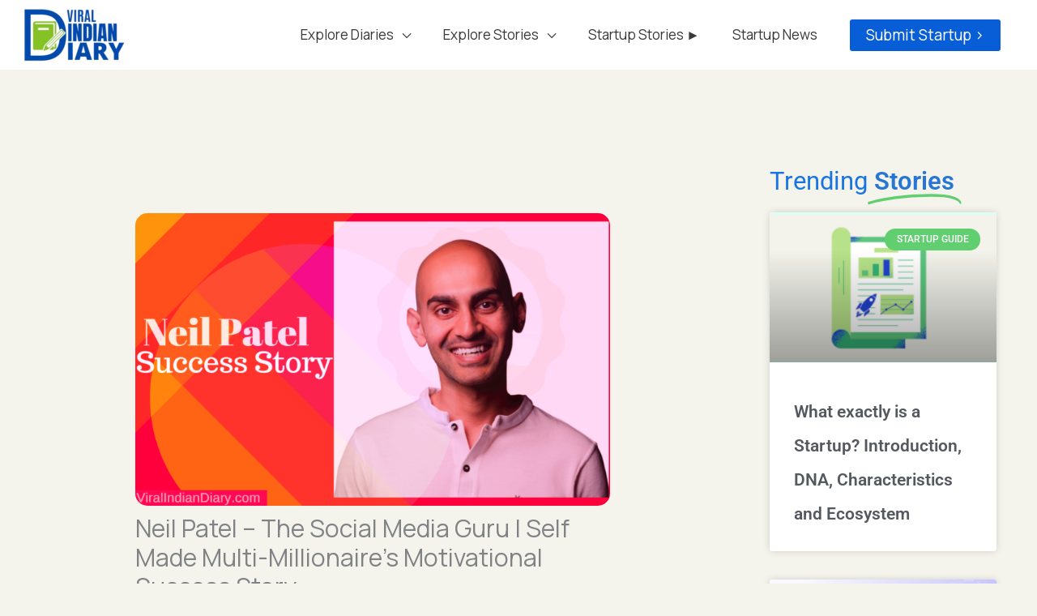

--- FILE ---
content_type: text/html; charset=UTF-8
request_url: https://www.viralindiandiary.com/neil-patel-wiki/
body_size: 67566
content:
<!DOCTYPE html>
<html lang="en-US">
<head>
<meta charset="UTF-8">
<meta name="viewport" content="width=device-width, initial-scale=1">
	<link rel="profile" href="https://gmpg.org/xfn/11"> 
	<meta name='robots' content='index, follow, max-image-preview:large, max-snippet:-1, max-video-preview:-1' />

	<!-- This site is optimized with the Yoast SEO plugin v26.8 - https://yoast.com/product/yoast-seo-wordpress/ -->
	<title>Neil Patel - Success Story, Bio, Wiki, Companies, Net Worth, Income 2020</title><link rel="preload" as="style" href="https://fonts.googleapis.com/css?family=Manrope%3A400%2C600&#038;display=swap" /><link rel="stylesheet" href="https://fonts.googleapis.com/css?family=Manrope%3A400%2C600&#038;display=swap" media="print" onload="this.media='all'" /><noscript><link rel="stylesheet" href="https://fonts.googleapis.com/css?family=Manrope%3A400%2C600&#038;display=swap" /></noscript>
	<meta name="description" content="Neil Patel – Brief Details, Bio, Wiki, Net Worth, Companies. Neil Patel’s Achievements, SEO Guru, Digital Marketing Expert&#039;s motivational life story." />
	<link rel="canonical" href="https://www.viralindiandiary.com/neil-patel-wiki/" />
	<meta property="og:locale" content="en_US" />
	<meta property="og:type" content="article" />
	<meta property="og:title" content="Neil Patel - Success Story, Bio, Wiki, Companies, Net Worth, Income 2020" />
	<meta property="og:description" content="Neil Patel – Brief Details, Bio, Wiki, Net Worth, Companies. Neil Patel’s Achievements, SEO Guru, Digital Marketing Expert&#039;s motivational life story." />
	<meta property="og:url" content="https://www.viralindiandiary.com/neil-patel-wiki/" />
	<meta property="og:site_name" content="Viral Indian Diary" />
	<meta property="article:publisher" content="https://www.facebook.com/viralindiandiary" />
	<meta property="article:published_time" content="2018-05-27T21:49:46+00:00" />
	<meta property="article:modified_time" content="2020-05-20T17:00:53+00:00" />
	<meta property="og:image" content="https://www.viralindiandiary.com/wp-content/uploads/2018/05/Neil-Patel.png" />
	<meta property="og:image:width" content="793" />
	<meta property="og:image:height" content="487" />
	<meta property="og:image:type" content="image/png" />
	<meta name="author" content="Sara Khan" />
	<meta name="twitter:card" content="summary_large_image" />
	<meta name="twitter:creator" content="@vindiandiary" />
	<meta name="twitter:site" content="@vindiandiary" />
	<meta name="twitter:label1" content="Written by" />
	<meta name="twitter:data1" content="Sara Khan" />
	<meta name="twitter:label2" content="Est. reading time" />
	<meta name="twitter:data2" content="7 minutes" />
	<script type="application/ld+json" class="yoast-schema-graph">{"@context":"https://schema.org","@graph":[{"@type":"Article","@id":"https://www.viralindiandiary.com/neil-patel-wiki/#article","isPartOf":{"@id":"https://www.viralindiandiary.com/neil-patel-wiki/"},"author":{"name":"Sara Khan","@id":"https://www.viralindiandiary.com/#/schema/person/8ce02d9e3a4eee4a271574ff61b10b10"},"headline":"Neil Patel &#8211; The Social Media Guru | Self Made Multi-Millionaire&#8217;s Motivational Success Story","datePublished":"2018-05-27T21:49:46+00:00","dateModified":"2020-05-20T17:00:53+00:00","mainEntityOfPage":{"@id":"https://www.viralindiandiary.com/neil-patel-wiki/"},"wordCount":1383,"commentCount":0,"publisher":{"@id":"https://www.viralindiandiary.com/#organization"},"image":{"@id":"https://www.viralindiandiary.com/neil-patel-wiki/#primaryimage"},"thumbnailUrl":"https://www.viralindiandiary.com/wp-content/uploads/2018/05/Neil-Patel.png","keywords":["Neil Patel seo","Neil Patel success story","Neil Patel wiki"],"articleSection":["Indians in USA","Motivational Stories","Success Stories"],"inLanguage":"en-US","potentialAction":[{"@type":"CommentAction","name":"Comment","target":["https://www.viralindiandiary.com/neil-patel-wiki/#respond"]}]},{"@type":"WebPage","@id":"https://www.viralindiandiary.com/neil-patel-wiki/","url":"https://www.viralindiandiary.com/neil-patel-wiki/","name":"Neil Patel - Success Story, Bio, Wiki, Companies, Net Worth, Income 2020","isPartOf":{"@id":"https://www.viralindiandiary.com/#website"},"primaryImageOfPage":{"@id":"https://www.viralindiandiary.com/neil-patel-wiki/#primaryimage"},"image":{"@id":"https://www.viralindiandiary.com/neil-patel-wiki/#primaryimage"},"thumbnailUrl":"https://www.viralindiandiary.com/wp-content/uploads/2018/05/Neil-Patel.png","datePublished":"2018-05-27T21:49:46+00:00","dateModified":"2020-05-20T17:00:53+00:00","description":"Neil Patel – Brief Details, Bio, Wiki, Net Worth, Companies. Neil Patel’s Achievements, SEO Guru, Digital Marketing Expert's motivational life story.","breadcrumb":{"@id":"https://www.viralindiandiary.com/neil-patel-wiki/#breadcrumb"},"inLanguage":"en-US","potentialAction":[{"@type":"ReadAction","target":["https://www.viralindiandiary.com/neil-patel-wiki/"]}]},{"@type":"ImageObject","inLanguage":"en-US","@id":"https://www.viralindiandiary.com/neil-patel-wiki/#primaryimage","url":"https://www.viralindiandiary.com/wp-content/uploads/2018/05/Neil-Patel.png","contentUrl":"https://www.viralindiandiary.com/wp-content/uploads/2018/05/Neil-Patel.png","width":793,"height":487,"caption":"Neil Patel"},{"@type":"BreadcrumbList","@id":"https://www.viralindiandiary.com/neil-patel-wiki/#breadcrumb","itemListElement":[{"@type":"ListItem","position":1,"name":"Home","item":"https://www.viralindiandiary.com/"},{"@type":"ListItem","position":2,"name":"Neil Patel &#8211; The Social Media Guru | Self Made Multi-Millionaire&#8217;s Motivational Success Story"}]},{"@type":"WebSite","@id":"https://www.viralindiandiary.com/#website","url":"https://www.viralindiandiary.com/","name":"Viral Indian Diary","description":"Inspirational, Success, Startup Stories of Indians","publisher":{"@id":"https://www.viralindiandiary.com/#organization"},"potentialAction":[{"@type":"SearchAction","target":{"@type":"EntryPoint","urlTemplate":"https://www.viralindiandiary.com/?s={search_term_string}"},"query-input":{"@type":"PropertyValueSpecification","valueRequired":true,"valueName":"search_term_string"}}],"inLanguage":"en-US"},{"@type":"Organization","@id":"https://www.viralindiandiary.com/#organization","name":"Viral Indian Diary","url":"https://www.viralindiandiary.com/","logo":{"@type":"ImageObject","inLanguage":"en-US","@id":"https://www.viralindiandiary.com/#/schema/logo/image/","url":"https://www.viralindiandiary.com/wp-content/uploads/2023/10/VID-2.0-Final-Logo-edited.png","contentUrl":"https://www.viralindiandiary.com/wp-content/uploads/2023/10/VID-2.0-Final-Logo-edited.png","width":500,"height":333,"caption":"Viral Indian Diary"},"image":{"@id":"https://www.viralindiandiary.com/#/schema/logo/image/"},"sameAs":["https://www.facebook.com/viralindiandiary","https://x.com/vindiandiary","https://www.instagram.com/viralindiandiary","https://in.linkedin.com/in/viral-indian-diary-ab6997114","https://www.pinterest.com/vindiandiary/","https://www.youtube.com/channel/UCZ9SVS4-g_oJIiHVmpY0CSA"]},{"@type":"Person","@id":"https://www.viralindiandiary.com/#/schema/person/8ce02d9e3a4eee4a271574ff61b10b10","name":"Sara Khan","image":{"@type":"ImageObject","inLanguage":"en-US","@id":"https://www.viralindiandiary.com/#/schema/person/image/","url":"https://www.viralindiandiary.com/wp-content/uploads/2018/04/Sara-Khan-150x150.png","contentUrl":"https://www.viralindiandiary.com/wp-content/uploads/2018/04/Sara-Khan-150x150.png","caption":"Sara Khan"},"description":"Sara Khan is an motivational speaker, author and social media strategist. She holds a Masters in Journalism and Mass Communication and has been associated with online media since 2011. She began her writing career in early 2008, and has written two books – Separated! And How To Create Positive Change in 21 Days; both are non-fiction, self-help books. Sara enjoys sharing her observations on the different aspects of life through her writings. Her writings are more focused towards the betterment of women. She owns two blogs – a motivational authorsarakhan.wordpress.com and a food blog, named Foodeez Junction. She is also named among the top food bloggers in Hyderabad.","sameAs":["http://viralindiandiary.com"],"url":"https://www.viralindiandiary.com/author/sarakhan/"}]}</script>
	<!-- / Yoast SEO plugin. -->


<link rel="amphtml" href="https://www.viralindiandiary.com/neil-patel-wiki/amp/" /><meta name="generator" content="AMP for WP 1.1.11"/><link rel='dns-prefetch' href='//static.addtoany.com' />
<link rel='dns-prefetch' href='//fonts.googleapis.com' />
<link href='https://fonts.gstatic.com' crossorigin rel='preconnect' />
<link rel="alternate" type="application/rss+xml" title="Viral Indian Diary &raquo; Feed" href="https://www.viralindiandiary.com/feed/" />
<link rel="alternate" type="application/rss+xml" title="Viral Indian Diary &raquo; Comments Feed" href="https://www.viralindiandiary.com/comments/feed/" />
<link rel="alternate" title="oEmbed (JSON)" type="application/json+oembed" href="https://www.viralindiandiary.com/wp-json/oembed/1.0/embed?url=https%3A%2F%2Fwww.viralindiandiary.com%2Fneil-patel-wiki%2F" />
<link rel="alternate" title="oEmbed (XML)" type="text/xml+oembed" href="https://www.viralindiandiary.com/wp-json/oembed/1.0/embed?url=https%3A%2F%2Fwww.viralindiandiary.com%2Fneil-patel-wiki%2F&#038;format=xml" />
<style id='wp-img-auto-sizes-contain-inline-css'>
img:is([sizes=auto i],[sizes^="auto," i]){contain-intrinsic-size:3000px 1500px}
/*# sourceURL=wp-img-auto-sizes-contain-inline-css */
</style>

<link rel='stylesheet' id='astra-theme-css-css' href='https://www.viralindiandiary.com/wp-content/themes/astra/assets/css/minified/style.min.css?ver=4.12.1' media='all' />
<style id='astra-theme-css-inline-css'>
.ast-no-sidebar .entry-content .alignfull {margin-left: calc( -50vw + 50%);margin-right: calc( -50vw + 50%);max-width: 100vw;width: 100vw;}.ast-no-sidebar .entry-content .alignwide {margin-left: calc(-41vw + 50%);margin-right: calc(-41vw + 50%);max-width: unset;width: unset;}.ast-no-sidebar .entry-content .alignfull .alignfull,.ast-no-sidebar .entry-content .alignfull .alignwide,.ast-no-sidebar .entry-content .alignwide .alignfull,.ast-no-sidebar .entry-content .alignwide .alignwide,.ast-no-sidebar .entry-content .wp-block-column .alignfull,.ast-no-sidebar .entry-content .wp-block-column .alignwide{width: 100%;margin-left: auto;margin-right: auto;}.wp-block-gallery,.blocks-gallery-grid {margin: 0;}.wp-block-separator {max-width: 100px;}.wp-block-separator.is-style-wide,.wp-block-separator.is-style-dots {max-width: none;}.entry-content .has-2-columns .wp-block-column:first-child {padding-right: 10px;}.entry-content .has-2-columns .wp-block-column:last-child {padding-left: 10px;}@media (max-width: 782px) {.entry-content .wp-block-columns .wp-block-column {flex-basis: 100%;}.entry-content .has-2-columns .wp-block-column:first-child {padding-right: 0;}.entry-content .has-2-columns .wp-block-column:last-child {padding-left: 0;}}body .entry-content .wp-block-latest-posts {margin-left: 0;}body .entry-content .wp-block-latest-posts li {list-style: none;}.ast-no-sidebar .ast-container .entry-content .wp-block-latest-posts {margin-left: 0;}.ast-header-break-point .entry-content .alignwide {margin-left: auto;margin-right: auto;}.entry-content .blocks-gallery-item img {margin-bottom: auto;}.wp-block-pullquote {border-top: 4px solid #555d66;border-bottom: 4px solid #555d66;color: #40464d;}:root{--ast-post-nav-space:0;--ast-container-default-xlg-padding:6.67em;--ast-container-default-lg-padding:5.67em;--ast-container-default-slg-padding:4.34em;--ast-container-default-md-padding:3.34em;--ast-container-default-sm-padding:6.67em;--ast-container-default-xs-padding:2.4em;--ast-container-default-xxs-padding:1.4em;--ast-code-block-background:#EEEEEE;--ast-comment-inputs-background:#FAFAFA;--ast-normal-container-width:1200px;--ast-narrow-container-width:750px;--ast-blog-title-font-weight:normal;--ast-blog-meta-weight:inherit;--ast-global-color-primary:var(--ast-global-color-5);--ast-global-color-secondary:var(--ast-global-color-4);--ast-global-color-alternate-background:var(--ast-global-color-7);--ast-global-color-subtle-background:var(--ast-global-color-6);--ast-bg-style-guide:var( --ast-global-color-secondary,--ast-global-color-5 );--ast-shadow-style-guide:0px 0px 4px 0 #00000057;--ast-global-dark-bg-style:#fff;--ast-global-dark-lfs:#fbfbfb;--ast-widget-bg-color:#fafafa;--ast-wc-container-head-bg-color:#fbfbfb;--ast-title-layout-bg:#eeeeee;--ast-search-border-color:#e7e7e7;--ast-lifter-hover-bg:#e6e6e6;--ast-gallery-block-color:#000;--srfm-color-input-label:var(--ast-global-color-2);}html{font-size:118.75%;}a,.page-title{color:#0464e0;}a:hover,a:focus{color:#3a3a3a;}body,button,input,select,textarea,.ast-button,.ast-custom-button{font-family:'Manrope',sans-serif;font-weight:400;font-size:19px;font-size:1rem;}blockquote{color:#000000;}h1,h2,h3,h4,h5,h6,.entry-content :where(h1,h2,h3,h4,h5,h6),.site-title,.site-title a{font-family:'Manrope',sans-serif;font-weight:400;}.site-title{font-size:35px;font-size:1.8421052631579rem;display:none;}header .custom-logo-link img{max-width:130px;width:130px;}.astra-logo-svg{width:130px;}.site-header .site-description{font-size:15px;font-size:0.78947368421053rem;display:none;}.entry-title{font-size:20px;font-size:1.0526315789474rem;}.archive .ast-article-post .ast-article-inner,.blog .ast-article-post .ast-article-inner,.archive .ast-article-post .ast-article-inner:hover,.blog .ast-article-post .ast-article-inner:hover{overflow:hidden;}h1,.entry-content :where(h1){font-size:20px;font-size:1.0526315789474rem;font-family:'Manrope',sans-serif;line-height:1.4em;}h2,.entry-content :where(h2){font-size:20px;font-size:1.0526315789474rem;font-family:'Manrope',sans-serif;line-height:1.3em;}h3,.entry-content :where(h3){font-size:20px;font-size:1.0526315789474rem;font-family:'Manrope',sans-serif;line-height:1.3em;}h4,.entry-content :where(h4){font-size:20px;font-size:1.0526315789474rem;line-height:1.2em;font-family:'Manrope',sans-serif;}h5,.entry-content :where(h5){font-size:20px;font-size:1.0526315789474rem;line-height:1.2em;font-family:'Manrope',sans-serif;}h6,.entry-content :where(h6){font-size:20px;font-size:1.0526315789474rem;line-height:1.25em;font-family:'Manrope',sans-serif;}::selection{background-color:#0464e0;color:#ffffff;}body,h1,h2,h3,h4,h5,h6,.entry-title a,.entry-content :where(h1,h2,h3,h4,h5,h6){color:#3a3a3a;}.tagcloud a:hover,.tagcloud a:focus,.tagcloud a.current-item{color:#ffffff;border-color:#0464e0;background-color:#0464e0;}input:focus,input[type="text"]:focus,input[type="email"]:focus,input[type="url"]:focus,input[type="password"]:focus,input[type="reset"]:focus,input[type="search"]:focus,textarea:focus{border-color:#0464e0;}input[type="radio"]:checked,input[type=reset],input[type="checkbox"]:checked,input[type="checkbox"]:hover:checked,input[type="checkbox"]:focus:checked,input[type=range]::-webkit-slider-thumb{border-color:#0464e0;background-color:#0464e0;box-shadow:none;}.site-footer a:hover + .post-count,.site-footer a:focus + .post-count{background:#0464e0;border-color:#0464e0;}.single .nav-links .nav-previous,.single .nav-links .nav-next{color:#0464e0;}.entry-meta,.entry-meta *{line-height:1.45;color:#0464e0;}.entry-meta a:not(.ast-button):hover,.entry-meta a:not(.ast-button):hover *,.entry-meta a:not(.ast-button):focus,.entry-meta a:not(.ast-button):focus *,.page-links > .page-link,.page-links .page-link:hover,.post-navigation a:hover{color:#3a3a3a;}#cat option,.secondary .calendar_wrap thead a,.secondary .calendar_wrap thead a:visited{color:#0464e0;}.secondary .calendar_wrap #today,.ast-progress-val span{background:#0464e0;}.secondary a:hover + .post-count,.secondary a:focus + .post-count{background:#0464e0;border-color:#0464e0;}.calendar_wrap #today > a{color:#ffffff;}.page-links .page-link,.single .post-navigation a{color:#0464e0;}.ast-search-menu-icon .search-form button.search-submit{padding:0 4px;}.ast-search-menu-icon form.search-form{padding-right:0;}.ast-header-search .ast-search-menu-icon.ast-dropdown-active .search-form,.ast-header-search .ast-search-menu-icon.ast-dropdown-active .search-field:focus{transition:all 0.2s;}.search-form input.search-field:focus{outline:none;}.widget-title,.widget .wp-block-heading{font-size:27px;font-size:1.4210526315789rem;color:#3a3a3a;}.single .ast-author-details .author-title{color:#3a3a3a;}#secondary,#secondary button,#secondary input,#secondary select,#secondary textarea{font-size:19px;font-size:1rem;}.ast-search-menu-icon.slide-search a:focus-visible:focus-visible,.astra-search-icon:focus-visible,#close:focus-visible,a:focus-visible,.ast-menu-toggle:focus-visible,.site .skip-link:focus-visible,.wp-block-loginout input:focus-visible,.wp-block-search.wp-block-search__button-inside .wp-block-search__inside-wrapper,.ast-header-navigation-arrow:focus-visible,.ast-orders-table__row .ast-orders-table__cell:focus-visible,a#ast-apply-coupon:focus-visible,#ast-apply-coupon:focus-visible,#close:focus-visible,.button.search-submit:focus-visible,#search_submit:focus,.normal-search:focus-visible,.ast-header-account-wrap:focus-visible,.astra-cart-drawer-close:focus,.ast-single-variation:focus,.ast-button:focus,.ast-builder-button-wrap:has(.ast-custom-button-link:focus),.ast-builder-button-wrap .ast-custom-button-link:focus{outline-style:dotted;outline-color:inherit;outline-width:thin;}input:focus,input[type="text"]:focus,input[type="email"]:focus,input[type="url"]:focus,input[type="password"]:focus,input[type="reset"]:focus,input[type="search"]:focus,input[type="number"]:focus,textarea:focus,.wp-block-search__input:focus,[data-section="section-header-mobile-trigger"] .ast-button-wrap .ast-mobile-menu-trigger-minimal:focus,.ast-mobile-popup-drawer.active .menu-toggle-close:focus,#ast-scroll-top:focus,#coupon_code:focus,#ast-coupon-code:focus{border-style:dotted;border-color:inherit;border-width:thin;}input{outline:none;}.main-header-menu .menu-link,.ast-header-custom-item a{color:#3a3a3a;}.main-header-menu .menu-item:hover > .menu-link,.main-header-menu .menu-item:hover > .ast-menu-toggle,.main-header-menu .ast-masthead-custom-menu-items a:hover,.main-header-menu .menu-item.focus > .menu-link,.main-header-menu .menu-item.focus > .ast-menu-toggle,.main-header-menu .current-menu-item > .menu-link,.main-header-menu .current-menu-ancestor > .menu-link,.main-header-menu .current-menu-item > .ast-menu-toggle,.main-header-menu .current-menu-ancestor > .ast-menu-toggle{color:#0464e0;}.header-main-layout-3 .ast-main-header-bar-alignment{margin-right:auto;}.header-main-layout-2 .site-header-section-left .ast-site-identity{text-align:left;}.ast-logo-title-inline .site-logo-img{padding-right:1em;}.site-logo-img img{ transition:all 0.2s linear;}body .ast-oembed-container *{position:absolute;top:0;width:100%;height:100%;left:0;}body .wp-block-embed-pocket-casts .ast-oembed-container *{position:unset;}.ast-header-break-point .ast-mobile-menu-buttons-minimal.menu-toggle{background:transparent;color:var(--ast-global-color-0);}.ast-header-break-point .ast-mobile-menu-buttons-outline.menu-toggle{background:transparent;border:1px solid var(--ast-global-color-0);color:var(--ast-global-color-0);}.ast-header-break-point .ast-mobile-menu-buttons-fill.menu-toggle{background:var(--ast-global-color-0);color:#ffffff;}.ast-single-post-featured-section + article {margin-top: 2em;}.site-content .ast-single-post-featured-section img {width: 100%;overflow: hidden;object-fit: cover;}.site > .ast-single-related-posts-container {margin-top: 0;}@media (min-width: 769px) {.ast-desktop .ast-container--narrow {max-width: var(--ast-narrow-container-width);margin: 0 auto;}}#secondary {margin: 4em 0 2.5em;word-break: break-word;line-height: 2;}#secondary li {margin-bottom: 0.25em;}#secondary li:last-child {margin-bottom: 0;}@media (max-width: 768px) {.js_active .ast-plain-container.ast-single-post #secondary {margin-top: 1.5em;}}.ast-separate-container.ast-two-container #secondary .widget {background-color: #fff;padding: 2em;margin-bottom: 2em;}@media (min-width: 993px) {.ast-left-sidebar #secondary {padding-right: 60px;}.ast-right-sidebar #secondary {padding-left: 60px;}}@media (max-width: 993px) {.ast-right-sidebar #secondary {padding-left: 30px;}.ast-left-sidebar #secondary {padding-right: 30px;}}.ast-small-footer{color:#808080;}.ast-small-footer > .ast-footer-overlay{background-color:#ffffff;;}.ast-small-footer a{color:var(--ast-global-color-1);}.ast-small-footer a:hover{color:var(--ast-global-color-8);}.footer-adv .footer-adv-overlay{border-top-style:solid;border-top-width:2px;border-top-color:#1e73be;}.footer-adv .widget-title,.footer-adv .widget-title a{color:var(--ast-global-color-1);}.footer-adv{color:var(--ast-global-color-7);}.footer-adv a{color:var(--ast-global-color-0);}.footer-adv .tagcloud a:hover,.footer-adv .tagcloud a.current-item{border-color:var(--ast-global-color-0);background-color:var(--ast-global-color-0);}.footer-adv a:hover,.footer-adv .no-widget-text a:hover,.footer-adv a:focus,.footer-adv .no-widget-text a:focus{color:var(--ast-global-color-8);}.footer-adv .calendar_wrap #today,.footer-adv a:hover + .post-count{background-color:var(--ast-global-color-0);}.footer-adv-overlay{background-color:#e9f5ff;;}@media( max-width: 420px ) {.single .nav-links .nav-previous,.single .nav-links .nav-next {width: 100%;text-align: center;}}.wp-block-buttons.aligncenter{justify-content:center;}@media (max-width:768px){.ast-theme-transparent-header #primary,.ast-theme-transparent-header #secondary{padding:0;}}@media (max-width:768px){.ast-plain-container.ast-no-sidebar #primary{padding:0;}}.ast-plain-container.ast-no-sidebar #primary{margin-top:0;margin-bottom:0;}@media (min-width:1200px){.ast-separate-container.ast-right-sidebar .entry-content .wp-block-image.alignfull,.ast-separate-container.ast-left-sidebar .entry-content .wp-block-image.alignfull,.ast-separate-container.ast-right-sidebar .entry-content .wp-block-cover.alignfull,.ast-separate-container.ast-left-sidebar .entry-content .wp-block-cover.alignfull{margin-left:-6.67em;margin-right:-6.67em;max-width:unset;width:unset;}.ast-separate-container.ast-right-sidebar .entry-content .wp-block-image.alignwide,.ast-separate-container.ast-left-sidebar .entry-content .wp-block-image.alignwide,.ast-separate-container.ast-right-sidebar .entry-content .wp-block-cover.alignwide,.ast-separate-container.ast-left-sidebar .entry-content .wp-block-cover.alignwide{margin-left:-20px;margin-right:-20px;max-width:unset;width:unset;}}@media (min-width:1200px){.wp-block-group .has-background{padding:20px;}}@media (min-width:1200px){.ast-separate-container.ast-right-sidebar .entry-content .wp-block-group.alignwide,.ast-separate-container.ast-left-sidebar .entry-content .wp-block-group.alignwide,.ast-separate-container.ast-right-sidebar .entry-content .wp-block-cover.alignwide,.ast-separate-container.ast-left-sidebar .entry-content .wp-block-cover.alignwide{margin-left:-20px;margin-right:-20px;padding-left:20px;padding-right:20px;}.ast-separate-container.ast-right-sidebar .entry-content .wp-block-group.alignfull,.ast-separate-container.ast-left-sidebar .entry-content .wp-block-group.alignfull,.ast-separate-container.ast-right-sidebar .entry-content .wp-block-cover.alignfull,.ast-separate-container.ast-left-sidebar .entry-content .wp-block-cover.alignfull{margin-left:-6.67em;margin-right:-6.67em;padding-left:6.67em;padding-right:6.67em;}}@media (min-width:1200px){.wp-block-cover-image.alignwide .wp-block-cover__inner-container,.wp-block-cover.alignwide .wp-block-cover__inner-container,.wp-block-cover-image.alignfull .wp-block-cover__inner-container,.wp-block-cover.alignfull .wp-block-cover__inner-container{width:100%;}}.wp-block-columns{margin-bottom:unset;}.wp-block-image.size-full{margin:2rem 0;}.wp-block-separator.has-background{padding:0;}.wp-block-gallery{margin-bottom:1.6em;}.wp-block-group{padding-top:4em;padding-bottom:4em;}.wp-block-group__inner-container .wp-block-columns:last-child,.wp-block-group__inner-container :last-child,.wp-block-table table{margin-bottom:0;}.blocks-gallery-grid{width:100%;}.wp-block-navigation-link__content{padding:5px 0;}.wp-block-group .wp-block-group .has-text-align-center,.wp-block-group .wp-block-column .has-text-align-center{max-width:100%;}.has-text-align-center{margin:0 auto;}@media (min-width:1200px){.wp-block-cover__inner-container,.alignwide .wp-block-group__inner-container,.alignfull .wp-block-group__inner-container{max-width:1200px;margin:0 auto;}.wp-block-group.alignnone,.wp-block-group.aligncenter,.wp-block-group.alignleft,.wp-block-group.alignright,.wp-block-group.alignwide,.wp-block-columns.alignwide{margin:2rem 0 1rem 0;}}@media (max-width:1200px){.wp-block-group{padding:3em;}.wp-block-group .wp-block-group{padding:1.5em;}.wp-block-columns,.wp-block-column{margin:1rem 0;}}@media (min-width:768px){.wp-block-columns .wp-block-group{padding:2em;}}@media (max-width:544px){.wp-block-cover-image .wp-block-cover__inner-container,.wp-block-cover .wp-block-cover__inner-container{width:unset;}.wp-block-cover,.wp-block-cover-image{padding:2em 0;}.wp-block-group,.wp-block-cover{padding:2em;}.wp-block-media-text__media img,.wp-block-media-text__media video{width:unset;max-width:100%;}.wp-block-media-text.has-background .wp-block-media-text__content{padding:1em;}}.wp-block-image.aligncenter{margin-left:auto;margin-right:auto;}.wp-block-table.aligncenter{margin-left:auto;margin-right:auto;}@media (min-width:544px){.entry-content .wp-block-media-text.has-media-on-the-right .wp-block-media-text__content{padding:0 8% 0 0;}.entry-content .wp-block-media-text .wp-block-media-text__content{padding:0 0 0 8%;}.ast-plain-container .site-content .entry-content .has-custom-content-position.is-position-bottom-left > *,.ast-plain-container .site-content .entry-content .has-custom-content-position.is-position-bottom-right > *,.ast-plain-container .site-content .entry-content .has-custom-content-position.is-position-top-left > *,.ast-plain-container .site-content .entry-content .has-custom-content-position.is-position-top-right > *,.ast-plain-container .site-content .entry-content .has-custom-content-position.is-position-center-right > *,.ast-plain-container .site-content .entry-content .has-custom-content-position.is-position-center-left > *{margin:0;}}@media (max-width:544px){.entry-content .wp-block-media-text .wp-block-media-text__content{padding:8% 0;}.wp-block-media-text .wp-block-media-text__media img{width:auto;max-width:100%;}}.wp-block-buttons .wp-block-button.is-style-outline .wp-block-button__link.wp-element-button,.ast-outline-button,.wp-block-uagb-buttons-child .uagb-buttons-repeater.ast-outline-button{border-color:#085ed6;border-top-width:2px;border-right-width:2px;border-bottom-width:2px;border-left-width:2px;font-family:inherit;font-weight:inherit;line-height:1em;border-top-left-radius:3px;border-top-right-radius:3px;border-bottom-right-radius:3px;border-bottom-left-radius:3px;}.wp-block-button.is-style-outline .wp-block-button__link:hover,.wp-block-buttons .wp-block-button.is-style-outline .wp-block-button__link:focus,.wp-block-buttons .wp-block-button.is-style-outline > .wp-block-button__link:not(.has-text-color):hover,.wp-block-buttons .wp-block-button.wp-block-button__link.is-style-outline:not(.has-text-color):hover,.ast-outline-button:hover,.ast-outline-button:focus,.wp-block-uagb-buttons-child .uagb-buttons-repeater.ast-outline-button:hover,.wp-block-uagb-buttons-child .uagb-buttons-repeater.ast-outline-button:focus{background-color:var(--ast-global-color-2);}.wp-block-button .wp-block-button__link.wp-element-button.is-style-outline:not(.has-background),.wp-block-button.is-style-outline>.wp-block-button__link.wp-element-button:not(.has-background),.ast-outline-button{background-color:#085ed6;}.entry-content[data-ast-blocks-layout] > figure{margin-bottom:1em;}.elementor-widget-container .elementor-loop-container .e-loop-item[data-elementor-type="loop-item"]{width:100%;}@media (max-width:768px){.ast-left-sidebar #content > .ast-container{display:flex;flex-direction:column-reverse;width:100%;}.ast-separate-container .ast-article-post,.ast-separate-container .ast-article-single{padding:1.5em 2.14em;}.ast-author-box img.avatar{margin:20px 0 0 0;}}@media (max-width:768px){#secondary.secondary{padding-top:0;}.ast-separate-container.ast-right-sidebar #secondary{padding-left:1em;padding-right:1em;}.ast-separate-container.ast-two-container #secondary{padding-left:0;padding-right:0;}.ast-page-builder-template .entry-header #secondary,.ast-page-builder-template #secondary{margin-top:1.5em;}}@media (max-width:768px){.ast-right-sidebar #primary{padding-right:0;}.ast-page-builder-template.ast-left-sidebar #secondary,.ast-page-builder-template.ast-right-sidebar #secondary{padding-right:20px;padding-left:20px;}.ast-right-sidebar #secondary,.ast-left-sidebar #primary{padding-left:0;}.ast-left-sidebar #secondary{padding-right:0;}}@media (min-width:769px){.ast-separate-container.ast-right-sidebar #primary,.ast-separate-container.ast-left-sidebar #primary{border:0;}.search-no-results.ast-separate-container #primary{margin-bottom:4em;}}@media (min-width:769px){.ast-right-sidebar #primary{border-right:1px solid var(--ast-border-color);}.ast-left-sidebar #primary{border-left:1px solid var(--ast-border-color);}.ast-right-sidebar #secondary{border-left:1px solid var(--ast-border-color);margin-left:-1px;}.ast-left-sidebar #secondary{border-right:1px solid var(--ast-border-color);margin-right:-1px;}.ast-separate-container.ast-two-container.ast-right-sidebar #secondary{padding-left:30px;padding-right:0;}.ast-separate-container.ast-two-container.ast-left-sidebar #secondary{padding-right:30px;padding-left:0;}.ast-separate-container.ast-right-sidebar #secondary,.ast-separate-container.ast-left-sidebar #secondary{border:0;margin-left:auto;margin-right:auto;}.ast-separate-container.ast-two-container #secondary .widget:last-child{margin-bottom:0;}}.wp-block-button .wp-block-button__link{color:var(--ast-global-color-5);}.wp-block-button .wp-block-button__link:hover,.wp-block-button .wp-block-button__link:focus{color:var(--ast-global-color-5);background-color:rgba(29,179,0,0.85);border-color:rgba(29,179,0,0.85);}.elementor-widget-heading h1.elementor-heading-title{line-height:1.4em;}.elementor-widget-heading h2.elementor-heading-title{line-height:1.3em;}.elementor-widget-heading h3.elementor-heading-title{line-height:1.3em;}.elementor-widget-heading h4.elementor-heading-title{line-height:1.2em;}.elementor-widget-heading h5.elementor-heading-title{line-height:1.2em;}.elementor-widget-heading h6.elementor-heading-title{line-height:1.25em;}.wp-block-button .wp-block-button__link{border-style:solid;border-top-width:0px;border-right-width:0px;border-left-width:0px;border-bottom-width:0px;border-color:rgba(29,179,0,0.85);background-color:#085ed6;color:var(--ast-global-color-5);font-family:inherit;font-weight:inherit;line-height:1em;border-top-left-radius:3px;border-top-right-radius:3px;border-bottom-right-radius:3px;border-bottom-left-radius:3px;padding-top:10px;padding-right:20px;padding-bottom:10px;padding-left:20px;}.menu-toggle,button,.ast-button,.ast-custom-button,.button,input#submit,input[type="button"],input[type="submit"],input[type="reset"]{border-style:solid;border-top-width:0px;border-right-width:0px;border-left-width:0px;border-bottom-width:0px;color:var(--ast-global-color-5);border-color:rgba(29,179,0,0.85);background-color:#085ed6;padding-top:10px;padding-right:20px;padding-bottom:10px;padding-left:20px;font-family:inherit;font-weight:inherit;line-height:1em;border-top-left-radius:3px;border-top-right-radius:3px;border-bottom-right-radius:3px;border-bottom-left-radius:3px;}button:focus,.menu-toggle:hover,button:hover,.ast-button:hover,.ast-custom-button:hover .button:hover,.ast-custom-button:hover ,input[type=reset]:hover,input[type=reset]:focus,input#submit:hover,input#submit:focus,input[type="button"]:hover,input[type="button"]:focus,input[type="submit"]:hover,input[type="submit"]:focus{color:var(--ast-global-color-5);background-color:rgba(29,179,0,0.85);border-color:rgba(29,179,0,0.85);}@media (max-width:768px){.ast-mobile-header-stack .main-header-bar .ast-search-menu-icon{display:inline-block;}.ast-header-break-point.ast-header-custom-item-outside .ast-mobile-header-stack .main-header-bar .ast-search-icon{margin:0;}.ast-comment-avatar-wrap img{max-width:2.5em;}.ast-comment-meta{padding:0 1.8888em 1.3333em;}.ast-separate-container .ast-comment-list li.depth-1{padding:1.5em 2.14em;}.ast-separate-container .comment-respond{padding:2em 2.14em;}}@media (min-width:544px){.ast-container{max-width:100%;}}@media (max-width:544px){.ast-separate-container .ast-article-post,.ast-separate-container .ast-article-single,.ast-separate-container .comments-title,.ast-separate-container .ast-archive-description{padding:1.5em 1em;}.ast-separate-container #content .ast-container{padding-left:0.54em;padding-right:0.54em;}.ast-separate-container .ast-comment-list .bypostauthor{padding:.5em;}.ast-search-menu-icon.ast-dropdown-active .search-field{width:170px;}.ast-separate-container #secondary{padding-top:0;}.ast-separate-container.ast-two-container #secondary .widget{margin-bottom:1.5em;padding-left:1em;padding-right:1em;}.site-branding img,.site-header .site-logo-img .custom-logo-link img{max-width:100%;}}.footer-adv .tagcloud a:hover,.footer-adv .tagcloud a.current-item{color:#ffffff;}.footer-adv .calendar_wrap #today{color:#ffffff;} #ast-mobile-header .ast-site-header-cart-li a{pointer-events:none;}body,.ast-separate-container{background-color:#f4f4ed;background-image:none;}.ast-no-sidebar.ast-separate-container .entry-content .alignfull {margin-left: -6.67em;margin-right: -6.67em;width: auto;}@media (max-width: 1200px) {.ast-no-sidebar.ast-separate-container .entry-content .alignfull {margin-left: -2.4em;margin-right: -2.4em;}}@media (max-width: 768px) {.ast-no-sidebar.ast-separate-container .entry-content .alignfull {margin-left: -2.14em;margin-right: -2.14em;}}@media (max-width: 544px) {.ast-no-sidebar.ast-separate-container .entry-content .alignfull {margin-left: -1em;margin-right: -1em;}}.ast-no-sidebar.ast-separate-container .entry-content .alignwide {margin-left: -20px;margin-right: -20px;}.ast-no-sidebar.ast-separate-container .entry-content .wp-block-column .alignfull,.ast-no-sidebar.ast-separate-container .entry-content .wp-block-column .alignwide {margin-left: auto;margin-right: auto;width: 100%;}@media (max-width:768px){.widget-title{font-size:27px;font-size:1.4210526315789rem;}body,button,input,select,textarea,.ast-button,.ast-custom-button{font-size:19px;font-size:1rem;}#secondary,#secondary button,#secondary input,#secondary select,#secondary textarea{font-size:19px;font-size:1rem;}.site-title{display:none;}.site-header .site-description{display:none;}h1,.entry-content :where(h1){font-size:40px;}h2,.entry-content :where(h2){font-size:32px;}h3,.entry-content :where(h3){font-size:26px;}h4,.entry-content :where(h4){font-size:20px;font-size:1.0526315789474rem;}h5,.entry-content :where(h5){font-size:17px;font-size:0.89473684210526rem;}h6,.entry-content :where(h6){font-size:15px;font-size:0.78947368421053rem;}}@media (max-width:544px){.widget-title{font-size:27px;font-size:1.4210526315789rem;}body,button,input,select,textarea,.ast-button,.ast-custom-button{font-size:19px;font-size:1rem;}#secondary,#secondary button,#secondary input,#secondary select,#secondary textarea{font-size:19px;font-size:1rem;}.site-title{display:none;}.site-header .site-description{display:none;}h1,.entry-content :where(h1){font-size:32px;}h2,.entry-content :where(h2){font-size:25px;}h3,.entry-content :where(h3){font-size:22px;}h4,.entry-content :where(h4){font-size:18px;font-size:0.94736842105263rem;}h5,.entry-content :where(h5){font-size:15px;font-size:0.78947368421053rem;}h6,.entry-content :where(h6){font-size:13px;font-size:0.68421052631579rem;}body,.ast-separate-container{background-color:#f4f4ed;background-image:none;}}@media (max-width:544px){html{font-size:118.75%;}}@media (min-width:769px){.ast-container{max-width:1240px;}}@font-face {font-family: "Astra";src: url(https://www.viralindiandiary.com/wp-content/themes/astra/assets/fonts/astra.woff) format("woff"),url(https://www.viralindiandiary.com/wp-content/themes/astra/assets/fonts/astra.ttf) format("truetype"),url(https://www.viralindiandiary.com/wp-content/themes/astra/assets/fonts/astra.svg#astra) format("svg");font-weight: normal;font-style: normal;font-display: fallback;}@media (max-width:921px) {.main-header-bar .main-header-bar-navigation{display:none;}}.ast-desktop .main-header-menu.submenu-with-border .sub-menu,.ast-desktop .main-header-menu.submenu-with-border .astra-full-megamenu-wrapper{border-color:var(--ast-global-color-4);}.ast-desktop .main-header-menu.submenu-with-border .sub-menu{border-top-width:2px;border-style:solid;}.ast-desktop .main-header-menu.submenu-with-border .sub-menu .sub-menu{top:-2px;}.ast-desktop .main-header-menu.submenu-with-border .sub-menu .menu-link,.ast-desktop .main-header-menu.submenu-with-border .children .menu-link{border-bottom-width:0px;border-style:solid;border-color:#eaeaea;}@media (min-width:769px){.main-header-menu .sub-menu .menu-item.ast-left-align-sub-menu:hover > .sub-menu,.main-header-menu .sub-menu .menu-item.ast-left-align-sub-menu.focus > .sub-menu{margin-left:-0px;}}.ast-small-footer{border-top-style:solid;border-top-width:1px;border-top-color:#6bdc1a;}.ast-small-footer-wrap{text-align:center;}.site .comments-area{padding-bottom:3em;}.ast-header-break-point .main-navigation ul .button-custom-menu-item .menu-link {padding: 0 20px;display: inline-block;width: 100%;border-bottom-width: 1px;border-style: solid;border-color: #eaeaea;}.button-custom-menu-item .ast-custom-button-link .ast-custom-button {font-size: inherit;font-family: inherit;font-weight: inherit;}.button-custom-menu-item .ast-custom-button-link .ast-custom-button:hover {transition: all 0.1s ease-in-out;}.ast-header-break-point.ast-header-custom-item-inside .main-header-bar .main-header-bar-navigation .ast-search-icon {display: none;}.ast-header-break-point.ast-header-custom-item-inside .main-header-bar .ast-search-menu-icon .search-form {padding: 0;display: block;overflow: hidden;}.ast-header-break-point .ast-header-custom-item .widget:last-child {margin-bottom: 1em;}.ast-header-custom-item .widget {margin: 0.5em;display: inline-block;vertical-align: middle;}.ast-header-custom-item .widget p {margin-bottom: 0;}.ast-header-custom-item .widget li {width: auto;}.ast-header-custom-item-inside .button-custom-menu-item .menu-link {display: none;}.ast-header-custom-item-inside.ast-header-break-point .button-custom-menu-item .ast-custom-button-link {display: none;}.ast-header-custom-item-inside.ast-header-break-point .button-custom-menu-item .menu-link {display: block;}.ast-header-break-point.ast-header-custom-item-outside .main-header-bar .ast-search-icon {margin-right: 1em;}.ast-header-break-point.ast-header-custom-item-inside .main-header-bar .ast-search-menu-icon .search-field,.ast-header-break-point.ast-header-custom-item-inside .main-header-bar .ast-search-menu-icon.ast-inline-search .search-field {width: 100%;padding-right: 5.5em;}.ast-header-break-point.ast-header-custom-item-inside .main-header-bar .ast-search-menu-icon .search-submit {display: block;position: absolute;height: 100%;top: 0;right: 0;padding: 0 1em;border-radius: 0;}.ast-header-break-point .ast-header-custom-item .ast-masthead-custom-menu-items {padding-left: 20px;padding-right: 20px;margin-bottom: 1em;margin-top: 1em;}.ast-header-custom-item-inside.ast-header-break-point .button-custom-menu-item {padding-left: 0;padding-right: 0;margin-top: 0;margin-bottom: 0;}.astra-icon-down_arrow::after {content: "\e900";font-family: Astra;}.astra-icon-close::after {content: "\e5cd";font-family: Astra;}.astra-icon-drag_handle::after {content: "\e25d";font-family: Astra;}.astra-icon-format_align_justify::after {content: "\e235";font-family: Astra;}.astra-icon-menu::after {content: "\e5d2";font-family: Astra;}.astra-icon-reorder::after {content: "\e8fe";font-family: Astra;}.astra-icon-search::after {content: "\e8b6";font-family: Astra;}.astra-icon-zoom_in::after {content: "\e56b";font-family: Astra;}.astra-icon-check-circle::after {content: "\e901";font-family: Astra;}.astra-icon-shopping-cart::after {content: "\f07a";font-family: Astra;}.astra-icon-shopping-bag::after {content: "\f290";font-family: Astra;}.astra-icon-shopping-basket::after {content: "\f291";font-family: Astra;}.astra-icon-circle-o::after {content: "\e903";font-family: Astra;}.astra-icon-certificate::after {content: "\e902";font-family: Astra;}blockquote {padding: 1.2em;}:root .has-ast-global-color-0-color{color:var(--ast-global-color-0);}:root .has-ast-global-color-0-background-color{background-color:var(--ast-global-color-0);}:root .wp-block-button .has-ast-global-color-0-color{color:var(--ast-global-color-0);}:root .wp-block-button .has-ast-global-color-0-background-color{background-color:var(--ast-global-color-0);}:root .has-ast-global-color-1-color{color:var(--ast-global-color-1);}:root .has-ast-global-color-1-background-color{background-color:var(--ast-global-color-1);}:root .wp-block-button .has-ast-global-color-1-color{color:var(--ast-global-color-1);}:root .wp-block-button .has-ast-global-color-1-background-color{background-color:var(--ast-global-color-1);}:root .has-ast-global-color-2-color{color:var(--ast-global-color-2);}:root .has-ast-global-color-2-background-color{background-color:var(--ast-global-color-2);}:root .wp-block-button .has-ast-global-color-2-color{color:var(--ast-global-color-2);}:root .wp-block-button .has-ast-global-color-2-background-color{background-color:var(--ast-global-color-2);}:root .has-ast-global-color-3-color{color:var(--ast-global-color-3);}:root .has-ast-global-color-3-background-color{background-color:var(--ast-global-color-3);}:root .wp-block-button .has-ast-global-color-3-color{color:var(--ast-global-color-3);}:root .wp-block-button .has-ast-global-color-3-background-color{background-color:var(--ast-global-color-3);}:root .has-ast-global-color-4-color{color:var(--ast-global-color-4);}:root .has-ast-global-color-4-background-color{background-color:var(--ast-global-color-4);}:root .wp-block-button .has-ast-global-color-4-color{color:var(--ast-global-color-4);}:root .wp-block-button .has-ast-global-color-4-background-color{background-color:var(--ast-global-color-4);}:root .has-ast-global-color-5-color{color:var(--ast-global-color-5);}:root .has-ast-global-color-5-background-color{background-color:var(--ast-global-color-5);}:root .wp-block-button .has-ast-global-color-5-color{color:var(--ast-global-color-5);}:root .wp-block-button .has-ast-global-color-5-background-color{background-color:var(--ast-global-color-5);}:root .has-ast-global-color-6-color{color:var(--ast-global-color-6);}:root .has-ast-global-color-6-background-color{background-color:var(--ast-global-color-6);}:root .wp-block-button .has-ast-global-color-6-color{color:var(--ast-global-color-6);}:root .wp-block-button .has-ast-global-color-6-background-color{background-color:var(--ast-global-color-6);}:root .has-ast-global-color-7-color{color:var(--ast-global-color-7);}:root .has-ast-global-color-7-background-color{background-color:var(--ast-global-color-7);}:root .wp-block-button .has-ast-global-color-7-color{color:var(--ast-global-color-7);}:root .wp-block-button .has-ast-global-color-7-background-color{background-color:var(--ast-global-color-7);}:root .has-ast-global-color-8-color{color:var(--ast-global-color-8);}:root .has-ast-global-color-8-background-color{background-color:var(--ast-global-color-8);}:root .wp-block-button .has-ast-global-color-8-color{color:var(--ast-global-color-8);}:root .wp-block-button .has-ast-global-color-8-background-color{background-color:var(--ast-global-color-8);}:root{--ast-global-color-0:#0170B9;--ast-global-color-1:#3a3a3a;--ast-global-color-2:#3a3a3a;--ast-global-color-3:#4B4F58;--ast-global-color-4:#F5F5F5;--ast-global-color-5:#FFFFFF;--ast-global-color-6:#E5E5E5;--ast-global-color-7:#424242;--ast-global-color-8:#000000;}:root {--ast-border-color : #0464e0;}.ast-single-entry-banner {-js-display: flex;display: flex;flex-direction: column;justify-content: center;text-align: center;position: relative;background: var(--ast-title-layout-bg);}.ast-single-entry-banner[data-banner-layout="layout-1"] {max-width: 1200px;background: inherit;padding: 20px 0;}.ast-single-entry-banner[data-banner-width-type="custom"] {margin: 0 auto;width: 100%;}.ast-single-entry-banner + .site-content .entry-header {margin-bottom: 0;}.site .ast-author-avatar {--ast-author-avatar-size: ;}a.ast-underline-text {text-decoration: underline;}.ast-container > .ast-terms-link {position: relative;display: block;}a.ast-button.ast-badge-tax {padding: 4px 8px;border-radius: 3px;font-size: inherit;}header.entry-header:not(.related-entry-header){text-align:left;}header.entry-header:not(.related-entry-header) .entry-title{font-size:30px;font-size:1.5789473684211rem;}header.entry-header:not(.related-entry-header) > *:not(:last-child){margin-bottom:10px;}@media (max-width:768px){header.entry-header:not(.related-entry-header){text-align:left;}}@media (max-width:544px){header.entry-header:not(.related-entry-header){text-align:left;}}.ast-archive-entry-banner {-js-display: flex;display: flex;flex-direction: column;justify-content: center;text-align: center;position: relative;background: var(--ast-title-layout-bg);}.ast-archive-entry-banner[data-banner-width-type="custom"] {margin: 0 auto;width: 100%;}.ast-archive-entry-banner[data-banner-layout="layout-1"] {background: inherit;padding: 20px 0;text-align: left;}body.archive .ast-archive-description{max-width:1200px;width:100%;text-align:left;padding-top:3em;padding-right:3em;padding-bottom:3em;padding-left:3em;}body.archive .ast-archive-description .ast-archive-title,body.archive .ast-archive-description .ast-archive-title *{font-size:40px;font-size:2.1052631578947rem;text-transform:capitalize;}body.archive .ast-archive-description > *:not(:last-child){margin-bottom:10px;}.archive section.ast-archive-description{background-color:#f1f7ff;}@media (max-width:768px){body.archive .ast-archive-description{text-align:left;}}@media (max-width:544px){body.archive .ast-archive-description{text-align:left;}}.ast-breadcrumbs .trail-browse,.ast-breadcrumbs .trail-items,.ast-breadcrumbs .trail-items li{display:inline-block;margin:0;padding:0;border:none;background:inherit;text-indent:0;text-decoration:none;}.ast-breadcrumbs .trail-browse{font-size:inherit;font-style:inherit;font-weight:inherit;color:inherit;}.ast-breadcrumbs .trail-items{list-style:none;}.trail-items li::after{padding:0 0.3em;content:"\00bb";}.trail-items li:last-of-type::after{display:none;}h1,h2,h3,h4,h5,h6,.entry-content :where(h1,h2,h3,h4,h5,h6){color:var(--ast-global-color-1);}.elementor-posts-container [CLASS*="ast-width-"]{width:100%;}.elementor-template-full-width .ast-container{display:block;}.elementor-screen-only,.screen-reader-text,.screen-reader-text span,.ui-helper-hidden-accessible{top:0 !important;}@media (max-width:544px){.elementor-element .elementor-wc-products .woocommerce[class*="columns-"] ul.products li.product{width:auto;margin:0;}.elementor-element .woocommerce .woocommerce-result-count{float:none;}}.ast-header-break-point .main-header-bar{border-bottom-width:0px;}@media (min-width:769px){.main-header-bar{border-bottom-width:0px;}}@media (min-width:769px){#primary{width:70%;}#secondary{width:30%;}}.main-header-menu .menu-item,#astra-footer-menu .menu-item,.main-header-bar .ast-masthead-custom-menu-items{-js-display:flex;display:flex;-webkit-box-pack:center;-webkit-justify-content:center;-moz-box-pack:center;-ms-flex-pack:center;justify-content:center;-webkit-box-orient:vertical;-webkit-box-direction:normal;-webkit-flex-direction:column;-moz-box-orient:vertical;-moz-box-direction:normal;-ms-flex-direction:column;flex-direction:column;}.main-header-menu > .menu-item > .menu-link,#astra-footer-menu > .menu-item > .menu-link{height:100%;-webkit-box-align:center;-webkit-align-items:center;-moz-box-align:center;-ms-flex-align:center;align-items:center;-js-display:flex;display:flex;}.ast-primary-menu-disabled .main-header-bar .ast-masthead-custom-menu-items{flex:unset;}.main-header-menu .sub-menu .menu-item.menu-item-has-children > .menu-link:after{position:absolute;right:1em;top:50%;transform:translate(0,-50%) rotate(270deg);}.ast-header-break-point .main-header-bar .main-header-bar-navigation .page_item_has_children > .ast-menu-toggle::before,.ast-header-break-point .main-header-bar .main-header-bar-navigation .menu-item-has-children > .ast-menu-toggle::before,.ast-mobile-popup-drawer .main-header-bar-navigation .menu-item-has-children>.ast-menu-toggle::before,.ast-header-break-point .ast-mobile-header-wrap .main-header-bar-navigation .menu-item-has-children > .ast-menu-toggle::before{font-weight:bold;content:"\e900";font-family:Astra;text-decoration:inherit;display:inline-block;}.ast-header-break-point .main-navigation ul.sub-menu .menu-item .menu-link:before{content:"\e900";font-family:Astra;font-size:.65em;text-decoration:inherit;display:inline-block;transform:translate(0,-2px) rotateZ(270deg);margin-right:5px;}.widget_search .search-form:after{font-family:Astra;font-size:1.2em;font-weight:normal;content:"\e8b6";position:absolute;top:50%;right:15px;transform:translate(0,-50%);}.astra-search-icon::before{content:"\e8b6";font-family:Astra;font-style:normal;font-weight:normal;text-decoration:inherit;text-align:center;-webkit-font-smoothing:antialiased;-moz-osx-font-smoothing:grayscale;z-index:3;}.main-header-bar .main-header-bar-navigation .page_item_has_children > a:after,.main-header-bar .main-header-bar-navigation .menu-item-has-children > a:after,.menu-item-has-children .ast-header-navigation-arrow:after{content:"\e900";display:inline-block;font-family:Astra;font-size:.6rem;font-weight:bold;text-rendering:auto;-webkit-font-smoothing:antialiased;-moz-osx-font-smoothing:grayscale;margin-left:10px;line-height:normal;}.menu-item-has-children .sub-menu .ast-header-navigation-arrow:after{margin-left:0;}.ast-mobile-popup-drawer .main-header-bar-navigation .ast-submenu-expanded>.ast-menu-toggle::before{transform:rotateX(180deg);}.ast-header-break-point .main-header-bar-navigation .menu-item-has-children > .menu-link:after{display:none;}@media (min-width:769px){.ast-builder-menu .main-navigation > ul > li:last-child a{margin-right:0;}}.ast-separate-container .ast-article-inner{background-color:#f4f4ed;background-image:none;}@media (max-width:768px){.ast-separate-container .ast-article-inner{background-color:#ffffff;background-image:none;}}@media (max-width:544px){.ast-separate-container .ast-article-inner{background-color:#f4f4ed;background-image:none;}}.ast-separate-container .ast-article-single:not(.ast-related-post),.ast-separate-container .error-404,.ast-separate-container .no-results,.single.ast-separate-container.ast-author-meta,.ast-separate-container .related-posts-title-wrapper,.ast-separate-container .comments-count-wrapper,.ast-box-layout.ast-plain-container .site-content,.ast-padded-layout.ast-plain-container .site-content,.ast-separate-container .ast-archive-description,.ast-separate-container .comments-area .comment-respond,.ast-separate-container .comments-area .ast-comment-list li,.ast-separate-container .comments-area .comments-title{background-color:#f4f4ed;background-image:none;}@media (max-width:768px){.ast-separate-container .ast-article-single:not(.ast-related-post),.ast-separate-container .error-404,.ast-separate-container .no-results,.single.ast-separate-container.ast-author-meta,.ast-separate-container .related-posts-title-wrapper,.ast-separate-container .comments-count-wrapper,.ast-box-layout.ast-plain-container .site-content,.ast-padded-layout.ast-plain-container .site-content,.ast-separate-container .ast-archive-description{background-color:#ffffff;background-image:none;}}@media (max-width:544px){.ast-separate-container .ast-article-single:not(.ast-related-post),.ast-separate-container .error-404,.ast-separate-container .no-results,.single.ast-separate-container.ast-author-meta,.ast-separate-container .related-posts-title-wrapper,.ast-separate-container .comments-count-wrapper,.ast-box-layout.ast-plain-container .site-content,.ast-padded-layout.ast-plain-container .site-content,.ast-separate-container .ast-archive-description{background-color:#f4f4ed;background-image:none;}}.ast-separate-container.ast-two-container #secondary .widget{background-color:#f4f4ed;background-image:none;}@media (max-width:768px){.ast-separate-container.ast-two-container #secondary .widget{background-color:#ffffff;background-image:none;}}@media (max-width:544px){.ast-separate-container.ast-two-container #secondary .widget{background-color:#f4f4ed;background-image:none;}}.ast-related-post-title,.entry-meta * {word-break: break-word;}.ast-related-post-cta.read-more .ast-related-post-link {text-decoration: none;}.ast-page-builder-template .ast-related-post .entry-header,.ast-related-post-content .entry-header,.ast-related-post-content .entry-meta {margin: 1em auto 1em auto;padding: 0;}.ast-related-posts-wrapper {display: grid;grid-column-gap: 25px;grid-row-gap: 25px;}.ast-related-posts-wrapper .ast-related-post,.ast-related-post-featured-section {padding: 0;margin: 0;width: 100%;position: relative;}.ast-related-posts-inner-section {height: 100%;}.post-has-thumb + .entry-header,.post-has-thumb + .entry-content {margin-top: 1em;}.ast-related-post-content .entry-meta {margin-top: 0.5em;}.ast-related-posts-inner-section .post-thumb-img-content {margin: 0;position: relative;}.ast-separate-container .ast-related-posts-title {margin: 0 0 20px 0;}.ast-related-posts-title-section {border-top: 1px solid #eeeeee;}.ast-related-posts-title {margin: 20px 0;}.ast-page-builder-template .ast-related-posts-title-section,.ast-page-builder-template .ast-single-related-posts-container {padding: 0 20px;}.ast-separate-container .ast-single-related-posts-container {padding: 5.34em 6.67em;}.ast-single-related-posts-container {margin: 2em 0;}.ast-separate-container .ast-related-posts-title-section,.ast-page-builder-template .ast-single-related-posts-container {border-top: 0;margin-top: 0;}@media (max-width: 1200px) {.ast-separate-container .ast-single-related-posts-container {padding: 3.34em 2.4em;}}.ast-single-related-posts-container .ast-related-posts-wrapper{grid-template-columns:repeat( 3,1fr );}.ast-related-posts-inner-section .ast-date-meta .posted-on,.ast-related-posts-inner-section .ast-date-meta .posted-on *{background:#0464e0;color:#ffffff;}.ast-related-posts-inner-section .ast-date-meta .posted-on .date-month,.ast-related-posts-inner-section .ast-date-meta .posted-on .date-year{color:#ffffff;}.ast-single-related-posts-container{background-color:var(--ast-global-color-5);}.ast-related-posts-title{color:#0057a3;font-size:30px;font-size:1.5789473684211rem;line-height:1.6em;}.ast-related-posts-title-section .ast-related-posts-title{text-align:left;}.ast-related-post-content .entry-header .ast-related-post-title,.ast-related-post-content .entry-header .ast-related-post-title a{color:#0962b1;font-size:20px;font-size:1.0526315789474rem;line-height:1.3em;}.ast-related-post-content .entry-meta,.ast-related-post-content .entry-meta *{color:#d2d2d2;font-size:10px;font-size:0.52631578947368rem;line-height:1.6em;}.ast-related-post-cta a{color:#076dc7;}.ast-related-post-cta a:hover{color:#6aff00;}.ast-related-post-excerpt{color:#0962b1;}.ast-related-cat-style--badge .cat-links > a,.ast-related-tag-style--badge .tags-links > a{border-style:solid;border-top-width:0px;border-right-width:0px;border-left-width:0px;border-bottom-width:0px;padding:4px 8px;border-radius:3px;font-size:inherit;color:var(--ast-global-color-5);border-color:rgba(29,179,0,0.85);background-color:#085ed6;}.ast-related-cat-style--badge .cat-links > a:hover,.ast-related-tag-style--badge .tags-links > a:hover{color:var(--ast-global-color-5);background-color:rgba(29,179,0,0.85);border-color:rgba(29,179,0,0.85);}.ast-related-cat-style--underline .cat-links > a,.ast-related-tag-style--underline .tags-links > a{text-decoration:underline;}@media (max-width:768px){.ast-single-related-posts-container .ast-related-posts-wrapper .ast-related-post{width:100%;}.ast-single-related-posts-container .ast-related-posts-wrapper{grid-template-columns:repeat( 3,1fr );}}@media (max-width:544px){.ast-single-related-posts-container .ast-related-posts-wrapper{grid-template-columns:1fr;}}.site .ast-single-related-posts-container{padding-top:2.5em;padding-bottom:2.5em;padding-left:2.5em;padding-right:2.5em;margin-top:2em;}#ast-scroll-top {display: none;position: fixed;text-align: center;cursor: pointer;z-index: 99;width: 2.1em;height: 2.1em;line-height: 2.1;color: #ffffff;border-radius: 2px;content: "";outline: inherit;}@media (min-width: 769px) {#ast-scroll-top {content: "769";}}#ast-scroll-top .ast-icon.icon-arrow svg {margin-left: 0px;vertical-align: middle;transform: translate(0,-20%) rotate(180deg);width: 1.6em;}.ast-scroll-to-top-right {right: 30px;bottom: 30px;}.ast-scroll-to-top-left {left: 30px;bottom: 30px;}#ast-scroll-top{color:#ffffff;background-color:#085dd3;font-size:15px;}.ast-scroll-top-icon::before{content:"\e900";font-family:Astra;text-decoration:inherit;}.ast-scroll-top-icon{transform:rotate(180deg);}@media (max-width:768px){#ast-scroll-top .ast-icon.icon-arrow svg{width:1em;}}:root{--e-global-color-astglobalcolor0:#0170B9;--e-global-color-astglobalcolor1:#3a3a3a;--e-global-color-astglobalcolor2:#3a3a3a;--e-global-color-astglobalcolor3:#4B4F58;--e-global-color-astglobalcolor4:#F5F5F5;--e-global-color-astglobalcolor5:#FFFFFF;--e-global-color-astglobalcolor6:#E5E5E5;--e-global-color-astglobalcolor7:#424242;--e-global-color-astglobalcolor8:#000000;}.ast-desktop .astra-menu-animation-slide-up>.menu-item>.astra-full-megamenu-wrapper,.ast-desktop .astra-menu-animation-slide-up>.menu-item>.sub-menu,.ast-desktop .astra-menu-animation-slide-up>.menu-item>.sub-menu .sub-menu{opacity:0;visibility:hidden;transform:translateY(.5em);transition:visibility .2s ease,transform .2s ease}.ast-desktop .astra-menu-animation-slide-up>.menu-item .menu-item.focus>.sub-menu,.ast-desktop .astra-menu-animation-slide-up>.menu-item .menu-item:hover>.sub-menu,.ast-desktop .astra-menu-animation-slide-up>.menu-item.focus>.astra-full-megamenu-wrapper,.ast-desktop .astra-menu-animation-slide-up>.menu-item.focus>.sub-menu,.ast-desktop .astra-menu-animation-slide-up>.menu-item:hover>.astra-full-megamenu-wrapper,.ast-desktop .astra-menu-animation-slide-up>.menu-item:hover>.sub-menu{opacity:1;visibility:visible;transform:translateY(0);transition:opacity .2s ease,visibility .2s ease,transform .2s ease}.ast-desktop .astra-menu-animation-slide-up>.full-width-mega.menu-item.focus>.astra-full-megamenu-wrapper,.ast-desktop .astra-menu-animation-slide-up>.full-width-mega.menu-item:hover>.astra-full-megamenu-wrapper{-js-display:flex;display:flex}.ast-desktop .astra-menu-animation-slide-down>.menu-item>.astra-full-megamenu-wrapper,.ast-desktop .astra-menu-animation-slide-down>.menu-item>.sub-menu,.ast-desktop .astra-menu-animation-slide-down>.menu-item>.sub-menu .sub-menu{opacity:0;visibility:hidden;transform:translateY(-.5em);transition:visibility .2s ease,transform .2s ease}.ast-desktop .astra-menu-animation-slide-down>.menu-item .menu-item.focus>.sub-menu,.ast-desktop .astra-menu-animation-slide-down>.menu-item .menu-item:hover>.sub-menu,.ast-desktop .astra-menu-animation-slide-down>.menu-item.focus>.astra-full-megamenu-wrapper,.ast-desktop .astra-menu-animation-slide-down>.menu-item.focus>.sub-menu,.ast-desktop .astra-menu-animation-slide-down>.menu-item:hover>.astra-full-megamenu-wrapper,.ast-desktop .astra-menu-animation-slide-down>.menu-item:hover>.sub-menu{opacity:1;visibility:visible;transform:translateY(0);transition:opacity .2s ease,visibility .2s ease,transform .2s ease}.ast-desktop .astra-menu-animation-slide-down>.full-width-mega.menu-item.focus>.astra-full-megamenu-wrapper,.ast-desktop .astra-menu-animation-slide-down>.full-width-mega.menu-item:hover>.astra-full-megamenu-wrapper{-js-display:flex;display:flex}.ast-desktop .astra-menu-animation-fade>.menu-item>.astra-full-megamenu-wrapper,.ast-desktop .astra-menu-animation-fade>.menu-item>.sub-menu,.ast-desktop .astra-menu-animation-fade>.menu-item>.sub-menu .sub-menu{opacity:0;visibility:hidden;transition:opacity ease-in-out .3s}.ast-desktop .astra-menu-animation-fade>.menu-item .menu-item.focus>.sub-menu,.ast-desktop .astra-menu-animation-fade>.menu-item .menu-item:hover>.sub-menu,.ast-desktop .astra-menu-animation-fade>.menu-item.focus>.astra-full-megamenu-wrapper,.ast-desktop .astra-menu-animation-fade>.menu-item.focus>.sub-menu,.ast-desktop .astra-menu-animation-fade>.menu-item:hover>.astra-full-megamenu-wrapper,.ast-desktop .astra-menu-animation-fade>.menu-item:hover>.sub-menu{opacity:1;visibility:visible;transition:opacity ease-in-out .3s}.ast-desktop .astra-menu-animation-fade>.full-width-mega.menu-item.focus>.astra-full-megamenu-wrapper,.ast-desktop .astra-menu-animation-fade>.full-width-mega.menu-item:hover>.astra-full-megamenu-wrapper{-js-display:flex;display:flex}.ast-desktop .menu-item.ast-menu-hover>.sub-menu.toggled-on{opacity:1;visibility:visible}
/*# sourceURL=astra-theme-css-inline-css */
</style>

<link data-minify="1" rel='stylesheet' id='hfe-widgets-style-css' href='https://www.viralindiandiary.com/wp-content/cache/min/1/wp-content/plugins/header-footer-elementor/inc/widgets-css/frontend.css?ver=1769075106' media='all' />
<style id='wp-emoji-styles-inline-css'>

	img.wp-smiley, img.emoji {
		display: inline !important;
		border: none !important;
		box-shadow: none !important;
		height: 1em !important;
		width: 1em !important;
		margin: 0 0.07em !important;
		vertical-align: -0.1em !important;
		background: none !important;
		padding: 0 !important;
	}
/*# sourceURL=wp-emoji-styles-inline-css */
</style>
<link rel='stylesheet' id='wp-block-library-css' href='https://www.viralindiandiary.com/wp-includes/css/dist/block-library/style.min.css?ver=6.9' media='all' />
<style id='global-styles-inline-css'>
:root{--wp--preset--aspect-ratio--square: 1;--wp--preset--aspect-ratio--4-3: 4/3;--wp--preset--aspect-ratio--3-4: 3/4;--wp--preset--aspect-ratio--3-2: 3/2;--wp--preset--aspect-ratio--2-3: 2/3;--wp--preset--aspect-ratio--16-9: 16/9;--wp--preset--aspect-ratio--9-16: 9/16;--wp--preset--color--black: #000000;--wp--preset--color--cyan-bluish-gray: #abb8c3;--wp--preset--color--white: #ffffff;--wp--preset--color--pale-pink: #f78da7;--wp--preset--color--vivid-red: #cf2e2e;--wp--preset--color--luminous-vivid-orange: #ff6900;--wp--preset--color--luminous-vivid-amber: #fcb900;--wp--preset--color--light-green-cyan: #7bdcb5;--wp--preset--color--vivid-green-cyan: #00d084;--wp--preset--color--pale-cyan-blue: #8ed1fc;--wp--preset--color--vivid-cyan-blue: #0693e3;--wp--preset--color--vivid-purple: #9b51e0;--wp--preset--color--ast-global-color-0: var(--ast-global-color-0);--wp--preset--color--ast-global-color-1: var(--ast-global-color-1);--wp--preset--color--ast-global-color-2: var(--ast-global-color-2);--wp--preset--color--ast-global-color-3: var(--ast-global-color-3);--wp--preset--color--ast-global-color-4: var(--ast-global-color-4);--wp--preset--color--ast-global-color-5: var(--ast-global-color-5);--wp--preset--color--ast-global-color-6: var(--ast-global-color-6);--wp--preset--color--ast-global-color-7: var(--ast-global-color-7);--wp--preset--color--ast-global-color-8: var(--ast-global-color-8);--wp--preset--gradient--vivid-cyan-blue-to-vivid-purple: linear-gradient(135deg,rgb(6,147,227) 0%,rgb(155,81,224) 100%);--wp--preset--gradient--light-green-cyan-to-vivid-green-cyan: linear-gradient(135deg,rgb(122,220,180) 0%,rgb(0,208,130) 100%);--wp--preset--gradient--luminous-vivid-amber-to-luminous-vivid-orange: linear-gradient(135deg,rgb(252,185,0) 0%,rgb(255,105,0) 100%);--wp--preset--gradient--luminous-vivid-orange-to-vivid-red: linear-gradient(135deg,rgb(255,105,0) 0%,rgb(207,46,46) 100%);--wp--preset--gradient--very-light-gray-to-cyan-bluish-gray: linear-gradient(135deg,rgb(238,238,238) 0%,rgb(169,184,195) 100%);--wp--preset--gradient--cool-to-warm-spectrum: linear-gradient(135deg,rgb(74,234,220) 0%,rgb(151,120,209) 20%,rgb(207,42,186) 40%,rgb(238,44,130) 60%,rgb(251,105,98) 80%,rgb(254,248,76) 100%);--wp--preset--gradient--blush-light-purple: linear-gradient(135deg,rgb(255,206,236) 0%,rgb(152,150,240) 100%);--wp--preset--gradient--blush-bordeaux: linear-gradient(135deg,rgb(254,205,165) 0%,rgb(254,45,45) 50%,rgb(107,0,62) 100%);--wp--preset--gradient--luminous-dusk: linear-gradient(135deg,rgb(255,203,112) 0%,rgb(199,81,192) 50%,rgb(65,88,208) 100%);--wp--preset--gradient--pale-ocean: linear-gradient(135deg,rgb(255,245,203) 0%,rgb(182,227,212) 50%,rgb(51,167,181) 100%);--wp--preset--gradient--electric-grass: linear-gradient(135deg,rgb(202,248,128) 0%,rgb(113,206,126) 100%);--wp--preset--gradient--midnight: linear-gradient(135deg,rgb(2,3,129) 0%,rgb(40,116,252) 100%);--wp--preset--font-size--small: 13px;--wp--preset--font-size--medium: 20px;--wp--preset--font-size--large: 36px;--wp--preset--font-size--x-large: 42px;--wp--preset--spacing--20: 0.44rem;--wp--preset--spacing--30: 0.67rem;--wp--preset--spacing--40: 1rem;--wp--preset--spacing--50: 1.5rem;--wp--preset--spacing--60: 2.25rem;--wp--preset--spacing--70: 3.38rem;--wp--preset--spacing--80: 5.06rem;--wp--preset--shadow--natural: 6px 6px 9px rgba(0, 0, 0, 0.2);--wp--preset--shadow--deep: 12px 12px 50px rgba(0, 0, 0, 0.4);--wp--preset--shadow--sharp: 6px 6px 0px rgba(0, 0, 0, 0.2);--wp--preset--shadow--outlined: 6px 6px 0px -3px rgb(255, 255, 255), 6px 6px rgb(0, 0, 0);--wp--preset--shadow--crisp: 6px 6px 0px rgb(0, 0, 0);}:root { --wp--style--global--content-size: var(--wp--custom--ast-content-width-size);--wp--style--global--wide-size: var(--wp--custom--ast-wide-width-size); }:where(body) { margin: 0; }.wp-site-blocks > .alignleft { float: left; margin-right: 2em; }.wp-site-blocks > .alignright { float: right; margin-left: 2em; }.wp-site-blocks > .aligncenter { justify-content: center; margin-left: auto; margin-right: auto; }:where(.wp-site-blocks) > * { margin-block-start: 24px; margin-block-end: 0; }:where(.wp-site-blocks) > :first-child { margin-block-start: 0; }:where(.wp-site-blocks) > :last-child { margin-block-end: 0; }:root { --wp--style--block-gap: 24px; }:root :where(.is-layout-flow) > :first-child{margin-block-start: 0;}:root :where(.is-layout-flow) > :last-child{margin-block-end: 0;}:root :where(.is-layout-flow) > *{margin-block-start: 24px;margin-block-end: 0;}:root :where(.is-layout-constrained) > :first-child{margin-block-start: 0;}:root :where(.is-layout-constrained) > :last-child{margin-block-end: 0;}:root :where(.is-layout-constrained) > *{margin-block-start: 24px;margin-block-end: 0;}:root :where(.is-layout-flex){gap: 24px;}:root :where(.is-layout-grid){gap: 24px;}.is-layout-flow > .alignleft{float: left;margin-inline-start: 0;margin-inline-end: 2em;}.is-layout-flow > .alignright{float: right;margin-inline-start: 2em;margin-inline-end: 0;}.is-layout-flow > .aligncenter{margin-left: auto !important;margin-right: auto !important;}.is-layout-constrained > .alignleft{float: left;margin-inline-start: 0;margin-inline-end: 2em;}.is-layout-constrained > .alignright{float: right;margin-inline-start: 2em;margin-inline-end: 0;}.is-layout-constrained > .aligncenter{margin-left: auto !important;margin-right: auto !important;}.is-layout-constrained > :where(:not(.alignleft):not(.alignright):not(.alignfull)){max-width: var(--wp--style--global--content-size);margin-left: auto !important;margin-right: auto !important;}.is-layout-constrained > .alignwide{max-width: var(--wp--style--global--wide-size);}body .is-layout-flex{display: flex;}.is-layout-flex{flex-wrap: wrap;align-items: center;}.is-layout-flex > :is(*, div){margin: 0;}body .is-layout-grid{display: grid;}.is-layout-grid > :is(*, div){margin: 0;}body{padding-top: 0px;padding-right: 0px;padding-bottom: 0px;padding-left: 0px;}a:where(:not(.wp-element-button)){text-decoration: none;}:root :where(.wp-element-button, .wp-block-button__link){background-color: #32373c;border-width: 0;color: #fff;font-family: inherit;font-size: inherit;font-style: inherit;font-weight: inherit;letter-spacing: inherit;line-height: inherit;padding-top: calc(0.667em + 2px);padding-right: calc(1.333em + 2px);padding-bottom: calc(0.667em + 2px);padding-left: calc(1.333em + 2px);text-decoration: none;text-transform: inherit;}.has-black-color{color: var(--wp--preset--color--black) !important;}.has-cyan-bluish-gray-color{color: var(--wp--preset--color--cyan-bluish-gray) !important;}.has-white-color{color: var(--wp--preset--color--white) !important;}.has-pale-pink-color{color: var(--wp--preset--color--pale-pink) !important;}.has-vivid-red-color{color: var(--wp--preset--color--vivid-red) !important;}.has-luminous-vivid-orange-color{color: var(--wp--preset--color--luminous-vivid-orange) !important;}.has-luminous-vivid-amber-color{color: var(--wp--preset--color--luminous-vivid-amber) !important;}.has-light-green-cyan-color{color: var(--wp--preset--color--light-green-cyan) !important;}.has-vivid-green-cyan-color{color: var(--wp--preset--color--vivid-green-cyan) !important;}.has-pale-cyan-blue-color{color: var(--wp--preset--color--pale-cyan-blue) !important;}.has-vivid-cyan-blue-color{color: var(--wp--preset--color--vivid-cyan-blue) !important;}.has-vivid-purple-color{color: var(--wp--preset--color--vivid-purple) !important;}.has-ast-global-color-0-color{color: var(--wp--preset--color--ast-global-color-0) !important;}.has-ast-global-color-1-color{color: var(--wp--preset--color--ast-global-color-1) !important;}.has-ast-global-color-2-color{color: var(--wp--preset--color--ast-global-color-2) !important;}.has-ast-global-color-3-color{color: var(--wp--preset--color--ast-global-color-3) !important;}.has-ast-global-color-4-color{color: var(--wp--preset--color--ast-global-color-4) !important;}.has-ast-global-color-5-color{color: var(--wp--preset--color--ast-global-color-5) !important;}.has-ast-global-color-6-color{color: var(--wp--preset--color--ast-global-color-6) !important;}.has-ast-global-color-7-color{color: var(--wp--preset--color--ast-global-color-7) !important;}.has-ast-global-color-8-color{color: var(--wp--preset--color--ast-global-color-8) !important;}.has-black-background-color{background-color: var(--wp--preset--color--black) !important;}.has-cyan-bluish-gray-background-color{background-color: var(--wp--preset--color--cyan-bluish-gray) !important;}.has-white-background-color{background-color: var(--wp--preset--color--white) !important;}.has-pale-pink-background-color{background-color: var(--wp--preset--color--pale-pink) !important;}.has-vivid-red-background-color{background-color: var(--wp--preset--color--vivid-red) !important;}.has-luminous-vivid-orange-background-color{background-color: var(--wp--preset--color--luminous-vivid-orange) !important;}.has-luminous-vivid-amber-background-color{background-color: var(--wp--preset--color--luminous-vivid-amber) !important;}.has-light-green-cyan-background-color{background-color: var(--wp--preset--color--light-green-cyan) !important;}.has-vivid-green-cyan-background-color{background-color: var(--wp--preset--color--vivid-green-cyan) !important;}.has-pale-cyan-blue-background-color{background-color: var(--wp--preset--color--pale-cyan-blue) !important;}.has-vivid-cyan-blue-background-color{background-color: var(--wp--preset--color--vivid-cyan-blue) !important;}.has-vivid-purple-background-color{background-color: var(--wp--preset--color--vivid-purple) !important;}.has-ast-global-color-0-background-color{background-color: var(--wp--preset--color--ast-global-color-0) !important;}.has-ast-global-color-1-background-color{background-color: var(--wp--preset--color--ast-global-color-1) !important;}.has-ast-global-color-2-background-color{background-color: var(--wp--preset--color--ast-global-color-2) !important;}.has-ast-global-color-3-background-color{background-color: var(--wp--preset--color--ast-global-color-3) !important;}.has-ast-global-color-4-background-color{background-color: var(--wp--preset--color--ast-global-color-4) !important;}.has-ast-global-color-5-background-color{background-color: var(--wp--preset--color--ast-global-color-5) !important;}.has-ast-global-color-6-background-color{background-color: var(--wp--preset--color--ast-global-color-6) !important;}.has-ast-global-color-7-background-color{background-color: var(--wp--preset--color--ast-global-color-7) !important;}.has-ast-global-color-8-background-color{background-color: var(--wp--preset--color--ast-global-color-8) !important;}.has-black-border-color{border-color: var(--wp--preset--color--black) !important;}.has-cyan-bluish-gray-border-color{border-color: var(--wp--preset--color--cyan-bluish-gray) !important;}.has-white-border-color{border-color: var(--wp--preset--color--white) !important;}.has-pale-pink-border-color{border-color: var(--wp--preset--color--pale-pink) !important;}.has-vivid-red-border-color{border-color: var(--wp--preset--color--vivid-red) !important;}.has-luminous-vivid-orange-border-color{border-color: var(--wp--preset--color--luminous-vivid-orange) !important;}.has-luminous-vivid-amber-border-color{border-color: var(--wp--preset--color--luminous-vivid-amber) !important;}.has-light-green-cyan-border-color{border-color: var(--wp--preset--color--light-green-cyan) !important;}.has-vivid-green-cyan-border-color{border-color: var(--wp--preset--color--vivid-green-cyan) !important;}.has-pale-cyan-blue-border-color{border-color: var(--wp--preset--color--pale-cyan-blue) !important;}.has-vivid-cyan-blue-border-color{border-color: var(--wp--preset--color--vivid-cyan-blue) !important;}.has-vivid-purple-border-color{border-color: var(--wp--preset--color--vivid-purple) !important;}.has-ast-global-color-0-border-color{border-color: var(--wp--preset--color--ast-global-color-0) !important;}.has-ast-global-color-1-border-color{border-color: var(--wp--preset--color--ast-global-color-1) !important;}.has-ast-global-color-2-border-color{border-color: var(--wp--preset--color--ast-global-color-2) !important;}.has-ast-global-color-3-border-color{border-color: var(--wp--preset--color--ast-global-color-3) !important;}.has-ast-global-color-4-border-color{border-color: var(--wp--preset--color--ast-global-color-4) !important;}.has-ast-global-color-5-border-color{border-color: var(--wp--preset--color--ast-global-color-5) !important;}.has-ast-global-color-6-border-color{border-color: var(--wp--preset--color--ast-global-color-6) !important;}.has-ast-global-color-7-border-color{border-color: var(--wp--preset--color--ast-global-color-7) !important;}.has-ast-global-color-8-border-color{border-color: var(--wp--preset--color--ast-global-color-8) !important;}.has-vivid-cyan-blue-to-vivid-purple-gradient-background{background: var(--wp--preset--gradient--vivid-cyan-blue-to-vivid-purple) !important;}.has-light-green-cyan-to-vivid-green-cyan-gradient-background{background: var(--wp--preset--gradient--light-green-cyan-to-vivid-green-cyan) !important;}.has-luminous-vivid-amber-to-luminous-vivid-orange-gradient-background{background: var(--wp--preset--gradient--luminous-vivid-amber-to-luminous-vivid-orange) !important;}.has-luminous-vivid-orange-to-vivid-red-gradient-background{background: var(--wp--preset--gradient--luminous-vivid-orange-to-vivid-red) !important;}.has-very-light-gray-to-cyan-bluish-gray-gradient-background{background: var(--wp--preset--gradient--very-light-gray-to-cyan-bluish-gray) !important;}.has-cool-to-warm-spectrum-gradient-background{background: var(--wp--preset--gradient--cool-to-warm-spectrum) !important;}.has-blush-light-purple-gradient-background{background: var(--wp--preset--gradient--blush-light-purple) !important;}.has-blush-bordeaux-gradient-background{background: var(--wp--preset--gradient--blush-bordeaux) !important;}.has-luminous-dusk-gradient-background{background: var(--wp--preset--gradient--luminous-dusk) !important;}.has-pale-ocean-gradient-background{background: var(--wp--preset--gradient--pale-ocean) !important;}.has-electric-grass-gradient-background{background: var(--wp--preset--gradient--electric-grass) !important;}.has-midnight-gradient-background{background: var(--wp--preset--gradient--midnight) !important;}.has-small-font-size{font-size: var(--wp--preset--font-size--small) !important;}.has-medium-font-size{font-size: var(--wp--preset--font-size--medium) !important;}.has-large-font-size{font-size: var(--wp--preset--font-size--large) !important;}.has-x-large-font-size{font-size: var(--wp--preset--font-size--x-large) !important;}
:root :where(.wp-block-pullquote){font-size: 1.5em;line-height: 1.6;}
/*# sourceURL=global-styles-inline-css */
</style>
<link data-minify="1" rel='stylesheet' id='cntctfrm_form_style-css' href='https://www.viralindiandiary.com/wp-content/cache/min/1/wp-content/plugins/contact-form-plugin/css/form_style.css?ver=1769075106' media='all' />
<link data-minify="1" rel='stylesheet' id='usp_style-css' href='https://www.viralindiandiary.com/wp-content/cache/min/1/wp-content/plugins/user-submitted-posts/resources/usp.css?ver=1769075106' media='all' />
<link data-minify="1" rel='stylesheet' id='ppress-frontend-css' href='https://www.viralindiandiary.com/wp-content/cache/min/1/wp-content/plugins/wp-user-avatar/assets/css/frontend.min.css?ver=1769075106' media='all' />
<link rel='stylesheet' id='ppress-flatpickr-css' href='https://www.viralindiandiary.com/wp-content/plugins/wp-user-avatar/assets/flatpickr/flatpickr.min.css?ver=4.16.8' media='all' />
<link rel='stylesheet' id='ppress-select2-css' href='https://www.viralindiandiary.com/wp-content/plugins/wp-user-avatar/assets/select2/select2.min.css?ver=6.9' media='all' />
<link data-minify="1" rel='stylesheet' id='hfe-style-css' href='https://www.viralindiandiary.com/wp-content/cache/min/1/wp-content/plugins/header-footer-elementor/assets/css/header-footer-elementor.css?ver=1769075106' media='all' />
<link data-minify="1" rel='stylesheet' id='elementor-icons-css' href='https://www.viralindiandiary.com/wp-content/cache/min/1/wp-content/plugins/elementor/assets/lib/eicons/css/elementor-icons.min.css?ver=1769075106' media='all' />
<link rel='stylesheet' id='elementor-frontend-css' href='https://www.viralindiandiary.com/wp-content/plugins/elementor/assets/css/frontend.min.css?ver=3.34.2' media='all' />
<link rel='stylesheet' id='elementor-post-4455-css' href='https://www.viralindiandiary.com/wp-content/uploads/elementor/css/post-4455.css?ver=1769075318' media='all' />
<link data-minify="1" rel='stylesheet' id='astra-addon-css-css' href='https://www.viralindiandiary.com/wp-content/cache/min/1/wp-content/uploads/astra-addon/astra-addon-69714a0edb8be0-57742744.css?ver=1769075106' media='all' />
<style id='astra-addon-css-inline-css'>
#content:before{content:"921";position:absolute;overflow:hidden;opacity:0;visibility:hidden;}.blog-layout-2{position:relative;}.single .ast-author-details .author-title{color:#0464e0;}@media (max-width:921px){.single.ast-separate-container .ast-author-meta{padding:1.5em 2.14em;}.single .ast-author-meta .post-author-avatar{margin-bottom:1em;}.ast-separate-container .ast-grid-2 .ast-article-post,.ast-separate-container .ast-grid-3 .ast-article-post,.ast-separate-container .ast-grid-4 .ast-article-post{width:100%;}.ast-separate-container .ast-grid-md-1 .ast-article-post{width:100%;}.ast-separate-container .ast-grid-md-2 .ast-article-post.ast-separate-posts,.ast-separate-container .ast-grid-md-3 .ast-article-post.ast-separate-posts,.ast-separate-container .ast-grid-md-4 .ast-article-post.ast-separate-posts{padding:0 .75em 0;}.blog-layout-1 .post-content,.blog-layout-1 .ast-blog-featured-section{float:none;}.ast-separate-container .ast-article-post.remove-featured-img-padding.has-post-thumbnail .blog-layout-1 .post-content .ast-blog-featured-section:first-child .square .posted-on{margin-top:0;}.ast-separate-container .ast-article-post.remove-featured-img-padding.has-post-thumbnail .blog-layout-1 .post-content .ast-blog-featured-section:first-child .circle .posted-on{margin-top:1em;}.ast-separate-container .ast-article-post.remove-featured-img-padding .blog-layout-1 .post-content .ast-blog-featured-section:first-child .post-thumb-img-content{margin-top:-1.5em;}.ast-separate-container .ast-article-post.remove-featured-img-padding .blog-layout-1 .post-thumb-img-content{margin-left:-2.14em;margin-right:-2.14em;}.ast-separate-container .ast-article-single.remove-featured-img-padding .single-layout-1 .entry-header .post-thumb-img-content:first-child{margin-top:-1.5em;}.ast-separate-container .ast-article-single.remove-featured-img-padding .single-layout-1 .post-thumb-img-content{margin-left:-2.14em;margin-right:-2.14em;}.ast-separate-container.ast-blog-grid-2 .ast-article-post.remove-featured-img-padding.has-post-thumbnail .blog-layout-1 .post-content .ast-blog-featured-section .square .posted-on,.ast-separate-container.ast-blog-grid-3 .ast-article-post.remove-featured-img-padding.has-post-thumbnail .blog-layout-1 .post-content .ast-blog-featured-section .square .posted-on,.ast-separate-container.ast-blog-grid-4 .ast-article-post.remove-featured-img-padding.has-post-thumbnail .blog-layout-1 .post-content .ast-blog-featured-section .square .posted-on{margin-left:-1.5em;margin-right:-1.5em;}.ast-separate-container.ast-blog-grid-2 .ast-article-post.remove-featured-img-padding.has-post-thumbnail .blog-layout-1 .post-content .ast-blog-featured-section .circle .posted-on,.ast-separate-container.ast-blog-grid-3 .ast-article-post.remove-featured-img-padding.has-post-thumbnail .blog-layout-1 .post-content .ast-blog-featured-section .circle .posted-on,.ast-separate-container.ast-blog-grid-4 .ast-article-post.remove-featured-img-padding.has-post-thumbnail .blog-layout-1 .post-content .ast-blog-featured-section .circle .posted-on{margin-left:-0.5em;margin-right:-0.5em;}.ast-separate-container.ast-blog-grid-2 .ast-article-post.remove-featured-img-padding.has-post-thumbnail .blog-layout-1 .post-content .ast-blog-featured-section:first-child .square .posted-on,.ast-separate-container.ast-blog-grid-3 .ast-article-post.remove-featured-img-padding.has-post-thumbnail .blog-layout-1 .post-content .ast-blog-featured-section:first-child .square .posted-on,.ast-separate-container.ast-blog-grid-4 .ast-article-post.remove-featured-img-padding.has-post-thumbnail .blog-layout-1 .post-content .ast-blog-featured-section:first-child .square .posted-on{margin-top:0;}.ast-separate-container.ast-blog-grid-2 .ast-article-post.remove-featured-img-padding.has-post-thumbnail .blog-layout-1 .post-content .ast-blog-featured-section:first-child .circle .posted-on,.ast-separate-container.ast-blog-grid-3 .ast-article-post.remove-featured-img-padding.has-post-thumbnail .blog-layout-1 .post-content .ast-blog-featured-section:first-child .circle .posted-on,.ast-separate-container.ast-blog-grid-4 .ast-article-post.remove-featured-img-padding.has-post-thumbnail .blog-layout-1 .post-content .ast-blog-featured-section:first-child .circle .posted-on{margin-top:1em;}.ast-separate-container.ast-blog-grid-2 .ast-article-post.remove-featured-img-padding .blog-layout-1 .post-content .ast-blog-featured-section:first-child .post-thumb-img-content,.ast-separate-container.ast-blog-grid-3 .ast-article-post.remove-featured-img-padding .blog-layout-1 .post-content .ast-blog-featured-section:first-child .post-thumb-img-content,.ast-separate-container.ast-blog-grid-4 .ast-article-post.remove-featured-img-padding .blog-layout-1 .post-content .ast-blog-featured-section:first-child .post-thumb-img-content{margin-top:-1.5em;}.ast-separate-container.ast-blog-grid-2 .ast-article-post.remove-featured-img-padding .blog-layout-1 .post-thumb-img-content,.ast-separate-container.ast-blog-grid-3 .ast-article-post.remove-featured-img-padding .blog-layout-1 .post-thumb-img-content,.ast-separate-container.ast-blog-grid-4 .ast-article-post.remove-featured-img-padding .blog-layout-1 .post-thumb-img-content{margin-left:-1.5em;margin-right:-1.5em;}.blog-layout-2{display:flex;flex-direction:column-reverse;}.ast-separate-container .blog-layout-3,.ast-separate-container .blog-layout-1{display:block;}.ast-plain-container .ast-grid-2 .ast-article-post,.ast-plain-container .ast-grid-3 .ast-article-post,.ast-plain-container .ast-grid-4 .ast-article-post,.ast-page-builder-template .ast-grid-2 .ast-article-post,.ast-page-builder-template .ast-grid-3 .ast-article-post,.ast-page-builder-template .ast-grid-4 .ast-article-post{width:100%;}.ast-separate-container .ast-blog-layout-4-grid .ast-article-post{display:flex;}}@media (max-width:921px){.ast-separate-container .ast-article-post.remove-featured-img-padding.has-post-thumbnail .blog-layout-1 .post-content .ast-blog-featured-section .square .posted-on{margin-top:0;margin-left:-2.14em;}.ast-separate-container .ast-article-post.remove-featured-img-padding.has-post-thumbnail .blog-layout-1 .post-content .ast-blog-featured-section .circle .posted-on{margin-top:0;margin-left:-1.14em;}}@media (min-width:922px){.ast-separate-container.ast-blog-grid-2 .ast-archive-description,.ast-separate-container.ast-blog-grid-3 .ast-archive-description,.ast-separate-container.ast-blog-grid-4 .ast-archive-description{margin-bottom:1.33333em;}.blog-layout-2.ast-no-thumb .post-content,.blog-layout-3.ast-no-thumb .post-content{width:calc(100% - 5.714285714em);}.blog-layout-2.ast-no-thumb.ast-no-date-box .post-content,.blog-layout-3.ast-no-thumb.ast-no-date-box .post-content{width:100%;}.ast-separate-container .ast-grid-2 .ast-article-post.ast-separate-posts,.ast-separate-container .ast-grid-3 .ast-article-post.ast-separate-posts,.ast-separate-container .ast-grid-4 .ast-article-post.ast-separate-posts{border-bottom:0;}.ast-separate-container .ast-grid-2 > .site-main > .ast-row:before,.ast-separate-container .ast-grid-2 > .site-main > .ast-row:after,.ast-separate-container .ast-grid-3 > .site-main > .ast-row:before,.ast-separate-container .ast-grid-3 > .site-main > .ast-row:after,.ast-separate-container .ast-grid-4 > .site-main > .ast-row:before,.ast-separate-container .ast-grid-4 > .site-main > .ast-row:after{flex-basis:0;width:0;}.ast-separate-container .ast-grid-2 .ast-article-post,.ast-separate-container .ast-grid-3 .ast-article-post,.ast-separate-container .ast-grid-4 .ast-article-post{display:flex;padding:0;}.ast-plain-container .ast-grid-2 > .site-main > .ast-row,.ast-plain-container .ast-grid-3 > .site-main > .ast-row,.ast-plain-container .ast-grid-4 > .site-main > .ast-row,.ast-page-builder-template .ast-grid-2 > .site-main > .ast-row,.ast-page-builder-template .ast-grid-3 > .site-main > .ast-row,.ast-page-builder-template .ast-grid-4 > .site-main > .ast-row{margin-left:-1em;margin-right:-1em;display:flex;flex-flow:row wrap;align-items:stretch;}.ast-plain-container .ast-grid-2 > .site-main > .ast-row:before,.ast-plain-container .ast-grid-2 > .site-main > .ast-row:after,.ast-plain-container .ast-grid-3 > .site-main > .ast-row:before,.ast-plain-container .ast-grid-3 > .site-main > .ast-row:after,.ast-plain-container .ast-grid-4 > .site-main > .ast-row:before,.ast-plain-container .ast-grid-4 > .site-main > .ast-row:after,.ast-page-builder-template .ast-grid-2 > .site-main > .ast-row:before,.ast-page-builder-template .ast-grid-2 > .site-main > .ast-row:after,.ast-page-builder-template .ast-grid-3 > .site-main > .ast-row:before,.ast-page-builder-template .ast-grid-3 > .site-main > .ast-row:after,.ast-page-builder-template .ast-grid-4 > .site-main > .ast-row:before,.ast-page-builder-template .ast-grid-4 > .site-main > .ast-row:after{flex-basis:0;width:0;}.ast-plain-container .ast-grid-2 .ast-article-post,.ast-plain-container .ast-grid-3 .ast-article-post,.ast-plain-container .ast-grid-4 .ast-article-post,.ast-page-builder-template .ast-grid-2 .ast-article-post,.ast-page-builder-template .ast-grid-3 .ast-article-post,.ast-page-builder-template .ast-grid-4 .ast-article-post{display:flex;}.ast-plain-container .ast-grid-2 .ast-article-post:last-child,.ast-plain-container .ast-grid-3 .ast-article-post:last-child,.ast-plain-container .ast-grid-4 .ast-article-post:last-child,.ast-page-builder-template .ast-grid-2 .ast-article-post:last-child,.ast-page-builder-template .ast-grid-3 .ast-article-post:last-child,.ast-page-builder-template .ast-grid-4 .ast-article-post:last-child{margin-bottom:1.5em;}.ast-separate-container .ast-grid-2 > .site-main > .ast-row,.ast-separate-container .ast-grid-3 > .site-main > .ast-row,.ast-separate-container .ast-grid-4 > .site-main > .ast-row{margin-left:0;margin-right:0;display:flex;flex-flow:row wrap;align-items:stretch;}.single .ast-author-meta .ast-author-details{display:flex;}}@media (min-width:922px){.single .post-author-avatar,.single .post-author-bio{float:left;clear:right;}.single .ast-author-meta .post-author-avatar{margin-right:1.33333em;}.single .ast-author-meta .about-author-title-wrapper,.single .ast-author-meta .post-author-bio{text-align:left;}.blog-layout-2 .post-content{padding-right:2em;}.blog-layout-2.ast-no-date-box.ast-no-thumb .post-content{padding-right:0;}.blog-layout-3 .post-content{padding-left:2em;}.blog-layout-3.ast-no-date-box.ast-no-thumb .post-content{padding-left:0;}.ast-separate-container .ast-grid-2 .ast-article-post.ast-separate-posts:nth-child(2n+0),.ast-separate-container .ast-grid-2 .ast-article-post.ast-separate-posts:nth-child(2n+1),.ast-separate-container .ast-grid-3 .ast-article-post.ast-separate-posts:nth-child(2n+0),.ast-separate-container .ast-grid-3 .ast-article-post.ast-separate-posts:nth-child(2n+1),.ast-separate-container .ast-grid-4 .ast-article-post.ast-separate-posts:nth-child(2n+0),.ast-separate-container .ast-grid-4 .ast-article-post.ast-separate-posts:nth-child(2n+1){padding:0 1em 0;}}@media (max-width:544px){.ast-separate-container .ast-grid-sm-1 .ast-article-post{width:100%;}.ast-separate-container .ast-grid-sm-2 .ast-article-post.ast-separate-posts,.ast-separate-container .ast-grid-sm-3 .ast-article-post.ast-separate-posts,.ast-separate-container .ast-grid-sm-4 .ast-article-post.ast-separate-posts{padding:0 .5em 0;}.ast-separate-container .ast-grid-sm-1 .ast-article-post.ast-separate-posts{padding:0;}.ast-separate-container .ast-article-post.remove-featured-img-padding.has-post-thumbnail .blog-layout-1 .post-content .ast-blog-featured-section:first-child .circle .posted-on{margin-top:0.5em;}.ast-separate-container .ast-article-post.remove-featured-img-padding .blog-layout-1 .post-thumb-img-content,.ast-separate-container .ast-article-single.remove-featured-img-padding .single-layout-1 .post-thumb-img-content,.ast-separate-container.ast-blog-grid-2 .ast-article-post.remove-featured-img-padding.has-post-thumbnail .blog-layout-1 .post-content .ast-blog-featured-section .square .posted-on,.ast-separate-container.ast-blog-grid-3 .ast-article-post.remove-featured-img-padding.has-post-thumbnail .blog-layout-1 .post-content .ast-blog-featured-section .square .posted-on,.ast-separate-container.ast-blog-grid-4 .ast-article-post.remove-featured-img-padding.has-post-thumbnail .blog-layout-1 .post-content .ast-blog-featured-section .square .posted-on{margin-left:-1em;margin-right:-1em;}.ast-separate-container.ast-blog-grid-2 .ast-article-post.remove-featured-img-padding.has-post-thumbnail .blog-layout-1 .post-content .ast-blog-featured-section .circle .posted-on,.ast-separate-container.ast-blog-grid-3 .ast-article-post.remove-featured-img-padding.has-post-thumbnail .blog-layout-1 .post-content .ast-blog-featured-section .circle .posted-on,.ast-separate-container.ast-blog-grid-4 .ast-article-post.remove-featured-img-padding.has-post-thumbnail .blog-layout-1 .post-content .ast-blog-featured-section .circle .posted-on{margin-left:-0.5em;margin-right:-0.5em;}.ast-separate-container.ast-blog-grid-2 .ast-article-post.remove-featured-img-padding.has-post-thumbnail .blog-layout-1 .post-content .ast-blog-featured-section:first-child .circle .posted-on,.ast-separate-container.ast-blog-grid-3 .ast-article-post.remove-featured-img-padding.has-post-thumbnail .blog-layout-1 .post-content .ast-blog-featured-section:first-child .circle .posted-on,.ast-separate-container.ast-blog-grid-4 .ast-article-post.remove-featured-img-padding.has-post-thumbnail .blog-layout-1 .post-content .ast-blog-featured-section:first-child .circle .posted-on{margin-top:0.5em;}.ast-separate-container.ast-blog-grid-2 .ast-article-post.remove-featured-img-padding .blog-layout-1 .post-content .ast-blog-featured-section:first-child .post-thumb-img-content,.ast-separate-container.ast-blog-grid-3 .ast-article-post.remove-featured-img-padding .blog-layout-1 .post-content .ast-blog-featured-section:first-child .post-thumb-img-content,.ast-separate-container.ast-blog-grid-4 .ast-article-post.remove-featured-img-padding .blog-layout-1 .post-content .ast-blog-featured-section:first-child .post-thumb-img-content{margin-top:-1.33333em;}.ast-separate-container.ast-blog-grid-2 .ast-article-post.remove-featured-img-padding .blog-layout-1 .post-thumb-img-content,.ast-separate-container.ast-blog-grid-3 .ast-article-post.remove-featured-img-padding .blog-layout-1 .post-thumb-img-content,.ast-separate-container.ast-blog-grid-4 .ast-article-post.remove-featured-img-padding .blog-layout-1 .post-thumb-img-content{margin-left:-1em;margin-right:-1em;}.ast-separate-container .ast-grid-2 .ast-article-post .blog-layout-1,.ast-separate-container .ast-grid-2 .ast-article-post .blog-layout-2,.ast-separate-container .ast-grid-2 .ast-article-post .blog-layout-3{padding:1.33333em 1em;}.ast-separate-container .ast-grid-3 .ast-article-post .blog-layout-1,.ast-separate-container .ast-grid-4 .ast-article-post .blog-layout-1{padding:1.33333em 1em;}.single.ast-separate-container .ast-author-meta{padding:1.5em 1em;}}@media (max-width:544px){.ast-separate-container .ast-article-post.remove-featured-img-padding.has-post-thumbnail .blog-layout-1 .post-content .ast-blog-featured-section .square .posted-on{margin-left:-1em;}.ast-separate-container .ast-article-post.remove-featured-img-padding.has-post-thumbnail .blog-layout-1 .post-content .ast-blog-featured-section .circle .posted-on{margin-left:-0.5em;}}@media (min-width:922px){.ast-hide-display-device-desktop{display:none;}[class^="astra-advanced-hook-"] .wp-block-query .wp-block-post-template .wp-block-post{width:100%;}}@media (min-width:545px) and (max-width:921px){.ast-hide-display-device-tablet{display:none;}}@media (max-width:544px){.ast-hide-display-device-mobile{display:none;}}.ast-post-social-sharing .ast-social-sharing-heading {margin-bottom: .5em;}.ast-post-social-sharing .ast-social-inner-wrap,.ast-author-box-sharing .ast-social-inner-wrap {width: fit-content;}.ast-post-social-sharing .ast-social-element > .ahfb-svg-iconset,.ast-author-box-sharing .ast-social-element > .ahfb-svg-iconset {display: flex;}.ast-post-social-sharing .ast-social-element,.ast-author-box-sharing .ast-social-element {display: inline-block;vertical-align: middle;}.ast-post-social-sharing .social-item-label {display: block;color: var(--ast-global-color-3);}.single article .ast-single-author-box,.single.ast-narrow-container article .ast-single-author-box,.single.ast-plain-container article .ast-single-author-box,.single.ast-separate-container article .ast-single-author-box {margin-top: 2em;border-top: 1px solid var(--ast-single-post-border,var(--ast-border-color));}.single.ast-separate-container article .ast-author-meta {padding: 0;}.ast-author-details .ast-author-box-sharing {align-items: flex-start;margin-top: 20px;}.ast-single-author-box.ast-author-container--center .ast-author-meta,.single.ast-separate-container article .ast-author-meta {padding: 2em;}.ast-single-author-box.ast-author-container--center .ast-author-meta * {text-align: center;}.ast-single-author-box.ast-author-container--center .ast-author-meta .ast-author-details {display: block;}.ast-single-author-box.ast-author-container--center .post-author-avatar,.ast-single-author-box.ast-author-container--center .post-author-bio {float: unset;}.ast-single-author-box.ast-author-container--center .post-author-avatar {margin: 0 0 1em;}.ast-single-author-box.ast-author-container--center .ast-author-details .ast-author-box-sharing {align-items: center;}.ast-author-box-sharing a.ast-social-icon-a:first-child {margin-left: 0;}.ast-author-box-sharing a.ast-social-icon-a:last-child {margin-right: 0;}.single.ast-separate-container .ast-single-author-box {border-top: 0;}.single.ast-plain-container .ast-single-author-box,.single.ast-page-builder-template .ast-single-author-box,.single.ast-narrow-container .ast-single-author-box {padding-top: 2em;}.single.ast-plain-container .ast-single-author-box,.single.ast-narrow-container .ast-single-author-box {margin-top: 0;}.ast-article-post .ast-date-meta .posted-on,.ast-article-post .ast-date-meta .posted-on *{background:#0464e0;color:#ffffff;}.ast-article-post .ast-date-meta .posted-on .date-month,.ast-article-post .ast-date-meta .posted-on .date-year{color:#ffffff;}.ast-loader > div{background-color:#0464e0;}.ast-pagination .page-numbers{color:#3a3a3a;border-color:#0464e0;}.ast-pagination .page-numbers.current,.ast-pagination .page-numbers:focus,.ast-pagination .page-numbers:hover{color:#ffffff;background-color:#0464e0;border-color:#0464e0;}.ast-post-social-sharing .ast-social-inner-wrap .ast-social-icon-a:first-child,.ast-author-box-sharing .ast-social-inner-wrap .ast-social-icon-a:first-child{margin-left:0;}.ast-post-social-sharing .ast-social-inner-wrap .ast-social-icon-a:last-child,.ast-author-box-sharing .ast-social-inner-wrap .ast-social-icon-a:last-child{margin-right:0;}.ast-post-social-sharing{display:flex;flex-wrap:wrap;flex-direction:column;align-items:flex-start;}.ast-author-box-sharing{display:flex;flex-wrap:wrap;flex-direction:column;align-items:flex-start;}.ast-post-social-sharing .ast-social-inner-wrap,.ast-author-box-sharing .ast-social-inner-wrap{width:auto;}.ast-post-social-sharing a.ast-social-icon-a,.ast-author-box-sharing a.ast-social-icon-a{justify-content:center;line-height:normal;display:inline-flex;text-align:center;text-decoration:none;}.ast-post-social-sharing a.ast-social-icon-a{display:inline-block;margin-left:10px;margin-right:10px;}.ast-author-box-sharing a.ast-social-icon-a{display:inline-block;margin-left:10px;margin-right:10px;}.ast-post-social-sharing .social-item-label,.ast-author-box-sharing .social-item-label{width:100%;text-align:center;}.ast-post-social-sharing .ast-social-element,.ast-author-box-sharing .ast-social-element{padding:0px;}.ast-post-social-sharing .ast-social-element svg,.ast-author-box-sharing .ast-social-element svg{width:20px;height:20px;fill:var(--color);}.ast-post-social-sharing .ast-social-icon-image-wrap,.ast-author-box-sharing .ast-social-icon-image-wrap{margin:0px;}@media (max-width:921px){.ast-post-social-sharing .ast-social-element svg,.ast-author-box-sharing .ast-social-element svg{width:20px;height:20px;}.ast-post-social-sharing .ast-social-inner-wrap .ast-social-icon-a,.ast-author-box-sharing .ast-social-inner-wrap .ast-social-icon-a{margin-left:10px;margin-right:10px;}.ast-post-social-sharing .ast-social-element,.ast-author-box-sharing .ast-social-element{padding:0px;}.ast-post-social-sharing .ast-social-icon-image-wrap,.ast-author-box-sharing .ast-social-icon-image-wrap{margin:0px;}}@media (max-width:544px){.ast-post-social-sharing .ast-social-element svg,.ast-author-box-sharing .ast-social-element svg{width:20px;height:20px;}.ast-post-social-sharing .ast-social-inner-wrap .ast-social-icon-a,.ast-author-box-sharing .ast-social-inner-wrap .ast-social-icon-a{margin-left:10px;margin-right:10px;}.ast-post-social-sharing .ast-social-element,.ast-author-box-sharing .ast-social-element{padding:0px;}.ast-post-social-sharing .ast-social-icon-image-wrap,.ast-author-box-sharing .ast-social-icon-image-wrap{margin:0px;}}.ast-load-more {cursor: pointer;display: none;border: 2px solid var(--ast-border-color);transition: all 0.2s linear;color: #000;}.ast-load-more.active {display: inline-block;padding: 0 1.5em;line-height: 3em;}.ast-load-more.no-more:hover {border-color: var(--ast-border-color);color: #000;}.ast-load-more.no-more:hover {background-color: inherit;}.entry-title a{color:var(--ast-global-color-0);}.ast-small-footer{color:#808080;}.ast-small-footer a{color:var(--ast-global-color-1);}.ast-small-footer a:hover{color:var(--ast-global-color-8);}.main-header-bar{background-color:var(--ast-global-color-5);background-image:none;}.main-header-menu .current-menu-item > .menu-link,.main-header-menu .current-menu-ancestor > .menu-link{color:var(--ast-global-color-0);}.main-header-menu .menu-link:hover,.ast-header-custom-item a:hover,.main-header-menu .menu-item:hover > .menu-link,.main-header-menu .menu-item.focus > .menu-link{color:var(--ast-global-color-0);}.main-header-menu .ast-masthead-custom-menu-items a:hover,.main-header-menu .menu-item:hover > .ast-menu-toggle,.main-header-menu .menu-item.focus > .ast-menu-toggle{color:var(--ast-global-color-0);}.main-header-menu,.main-header-menu .menu-link,.ast-header-custom-item,.ast-header-custom-item a,.ast-masthead-custom-menu-items,.ast-masthead-custom-menu-items a{color:var(--ast-global-color-1);}.main-header-menu .sub-menu,.main-header-menu .sub-menu .menu-link{color:var(--ast-global-color-1);}.main-header-menu .sub-menu .menu-link:hover,.main-header-menu .sub-menu .menu-item:hover > .menu-link,.main-header-menu .sub-menu .menu-item.focus > .menu-link{color:var(--ast-global-color-0);}.main-header-menu .sub-menu .menu-item:hover > .ast-menu-toggle,.main-header-menu .sub-menu .menu-item.focus > .ast-menu-toggle{color:var(--ast-global-color-0);}.main-header-menu .sub-menu .menu-item.current-menu-item > .menu-link,.main-header-menu .sub-menu .menu-item.current-menu-ancestor > .menu-link,.ast-header-break-point .main-header-menu .sub-menu .menu-item.current-menu-item > .menu-link{color:var(--ast-global-color-0);}.main-navigation .sub-menu,.ast-header-break-point .main-header-menu .sub-menu{background-color:var(--ast-global-color-4);}@media (max-width:921px){.main-header-menu .current-menu-item > .menu-link,.main-header-menu .current-menu-ancestor > .menu-link{color:var(--ast-global-color-0);}.main-header-menu .menu-link:hover,.ast-header-custom-item a:hover,.main-header-menu .menu-item:hover > .menu-link,.main-header-menu .menu-item.focus > .menu-link{color:var(--ast-global-color-0);}.main-header-menu .ast-masthead-custom-menu-items a:hover,.main-header-menu .menu-item:hover > .ast-menu-toggle,.main-header-menu .menu-item.focus > .ast-menu-toggle{color:var(--ast-global-color-0);}.main-header-menu,.main-header-menu .menu-link,.ast-header-custom-item,.ast-header-custom-item a,.ast-masthead-custom-menu-items,.ast-masthead-custom-menu-items a{color:var(--ast-global-color-1);}.main-header-menu .sub-menu,.main-header-menu .sub-menu .menu-link{color:var(--ast-global-color-1);}.main-header-menu .sub-menu .menu-link:hover,.main-header-menu .sub-menu .menu-item:hover > .menu-link,.main-header-menu .sub-menu .menu-item.focus > .menu-link{color:var(--ast-global-color-0);}.main-header-menu .sub-menu .menu-item:hover > .ast-menu-toggle,.main-header-menu .sub-menu .menu-item.focus > .ast-menu-toggle{color:var(--ast-global-color-0);}.main-header-menu .sub-menu .menu-item.current-menu-item > .menu-link,.main-header-menu .sub-menu .menu-item.current-menu-ancestor > .menu-link{color:var(--ast-global-color-0);}.main-navigation .sub-menu,.ast-header-break-point .main-header-menu .sub-menu{background-color:#d9ecf9;}}@media (max-width:544px){.main-header-bar{background-color:#d9fff7;background-image:none;}.main-header-menu,.ast-header-break-point .main-header-menu,.ast-header-break-point .ast-header-custom-item{background-color:#d9fff7;background-image:none;}.main-header-menu .current-menu-item > .menu-link,.main-header-menu .current-menu-ancestor > .menu-link{color:var(--ast-global-color-0);}.main-header-menu .menu-link:hover,.ast-header-custom-item a:hover,.main-header-menu .menu-item:hover > .menu-link,.main-header-menu .menu-item.focus > .menu-link{background-color:var(--ast-global-color-5);color:var(--ast-global-color-0);}.main-header-menu .ast-masthead-custom-menu-items a:hover,.main-header-menu .menu-item:hover > .ast-menu-toggle,.main-header-menu .menu-item.focus > .ast-menu-toggle{color:var(--ast-global-color-0);}.main-header-menu,.main-header-menu .menu-link,.ast-header-custom-item,.ast-header-custom-item .menu-link,.ast-masthead-custom-menu-items,.ast-masthead-custom-menu-items a{color:var(--ast-global-color-1);}.main-header-menu .sub-menu,.main-header-menu .sub-menu .menu-link{color:var(--ast-global-color-1);}.main-header-menu .sub-menu .menu-link:hover,.main-header-menu .sub-menu .menu-item:hover > .menu-link,.main-header-menu .sub-menu .menu-item.focus > .menu-link{color:var(--ast-global-color-0);}.main-header-menu .sub-menu .menu-item:hover > .ast-menu-toggle,.main-header-menu .sub-menu .menu-item.focus > .ast-menu-toggle{color:var(--ast-global-color-0);}.main-header-menu .sub-menu .menu-item.current-menu-item > .menu-link,.main-header-menu .sub-menu .menu-item.current-menu-ancestor > .menu-link{color:var(--ast-global-color-0);}.main-navigation .sub-menu,.ast-header-break-point .main-header-menu .sub-menu{background-color:#d9fff7;}}.ast-header-break-point .main-header-menu{background-color:var(--ast-global-color-5);}.ast-header-search .ast-search-menu-icon .search-field{border-radius:2px;}.ast-header-search .ast-search-menu-icon .search-submit{border-radius:2px;}.ast-header-search .ast-search-menu-icon .search-form{border-top-width:1px;border-bottom-width:1px;border-left-width:1px;border-right-width:1px;border-color:#ddd;border-radius:2px;}.footer-adv .widget-title,.footer-adv .widget-title a{color:var(--ast-global-color-1);}.footer-adv{color:var(--ast-global-color-7);}.footer-adv a{color:var(--ast-global-color-0);}.footer-adv .tagcloud a:hover,.footer-adv .tagcloud a.current-item{border-color:var(--ast-global-color-0);background-color:var(--ast-global-color-0);}.footer-adv a:hover,.footer-adv .no-widget-text a:hover,.footer-adv a:focus,.footer-adv .no-widget-text a:focus{color:var(--ast-global-color-8);}.footer-adv .calendar_wrap #today,.footer-adv a:hover + .post-count{background-color:var(--ast-global-color-0);}.footer-adv .widget-title,.footer-adv .widget-title a.rsswidget,.ast-no-widget-row .widget-title{font-family:'Manrope',sans-serif;font-weight:700;font-size:17px;font-size:0.89473684210526rem;text-transform:inherit;}.footer-adv .widget > *:not(.widget-title){font-family:'Manrope',sans-serif;font-size:15px;font-size:0.78947368421053rem;}.footer-adv-overlay{padding-top:50px;padding-bottom:50px;}.footer-adv .ast-container{padding-right:50px;padding-left:50px;}.footer-adv .tagcloud a:hover,.footer-adv .tagcloud a.current-item{color:#ffffff;}.footer-adv .calendar_wrap #today{color:#ffffff;}.ast-fullscreen-menu-enable.ast-header-break-point .main-header-bar-navigation .close:after,.ast-fullscreen-above-menu-enable.ast-header-break-point .ast-above-header-navigation-wrap .close:after,.ast-fullscreen-below-menu-enable.ast-header-break-point .ast-below-header-navigation-wrap .close:after{content:"\e5cd";display:inline-block;font-family:'Astra';font-size:2rem;text-rendering:auto;-webkit-font-smoothing:antialiased;-moz-osx-font-smoothing:grayscale;line-height:40px;height:40px;width:40px;text-align:center;margin:0;}.ast-flyout-above-menu-enable.ast-header-break-point .ast-above-header-navigation-wrap .close:after{content:"\e5cd";display:inline-block;font-family:'Astra';font-size:28px;text-rendering:auto;-webkit-font-smoothing:antialiased;-moz-osx-font-smoothing:grayscale;line-height:normal;}.ast-flyout-below-menu-enable.ast-header-break-point .ast-below-header-navigation-wrap .close:after{content:"\e5cd";display:inline-block;font-family:'Astra';font-size:28px;text-rendering:auto;-webkit-font-smoothing:antialiased;-moz-osx-font-smoothing:grayscale;line-height:normal;}.ast-header-break-point .main-header-bar{background-color:var(--ast-global-color-5);background-image:none;}.ast-header-break-point .main-header-menu,.ast-header-break-point .main-header-menu .menu-link,.ast-header-break-point .main-header-menu .menu-item.focus > .ast-menu-toggle,.ast-header-break-point .main-header-menu .current-menu-item > .ast-menu-toggle,.ast-header-break-point .main-header-menu .current-menu-ancestor > .ast-menu-toggle,.ast-header-break-point .ast-header-custom-item,.ast-header-break-point .ast-header-custom-item a,.ast-header-break-point .ast-masthead-custom-menu-items,.ast-header-break-point .ast-masthead-custom-menu-items a,.ast-header-break-point .ast-masthead-custom-menu-items .ast-inline-search form .ast-header-break-point .ast-below-header-merged-responsive .below-header-user-select,.ast-header-break-point .ast-above-header-menu-items,.ast-header-break-point .ast-above-header-menu-items .menu-link,.ast-header-break-point .ast-below-header-menu-items,.ast-header-break-point .ast-below-header-menu-items .menu-link,.ast-header-break-point .ast-below-header-merged-responsive .below-header-user-select .widget,.ast-header-break-point .ast-below-header-merged-responsive .below-header-user-select .widget-title{color:var(--ast-global-color-1);}.ast-header-break-point .ast-masthead-custom-menu-items .ast-inline-search form{border-color:var(--ast-global-color-1);}.ast-header-break-point .main-header-menu .ast-masthead-custom-menu-items a:hover,.ast-header-break-point .main-header-menu .menu-item:hover > .ast-menu-toggle,.ast-header-break-point .main-header-menu .menu-item.focus > .ast-menu-toggle{color:var(--ast-global-color-0);}.ast-header-break-point .main-header-menu .menu-item.current-menu-item > .ast-menu-toggle,.ast-header-break-point .main-header-menu .menu-item.current-menu-ancestor > .ast-menu-toggle,.ast-header-break-point .main-header-menu .menu-item.current-menu-item > .menu-link,.ast-header-break-point .main-header-menu .menu-item.current-menu-ancestor > .menu-link{color:var(--ast-global-color-0);}.ast-header-break-point .main-header-menu .sub-menu,.ast-header-break-point .main-header-menu .sub-menu .menu-link,.ast-header-break-point .ast-header-sections-navigation .sub-menu .menu-link,.ast-header-break-point .ast-above-header-menu-items .sub-menu .menu-link,.ast-header-break-point .ast-below-header-menu-items .sub-menu .menu-link{color:var(--ast-global-color-1);}.ast-header-break-point .main-header-menu .sub-menu .menu-link{color:var(--ast-global-color-1);}.ast-header-break-point .main-header-menu .sub-menu,.ast-header-break-point .ast-header-sections-navigation .sub-menu,.ast-header-break-point .ast-above-header-menu-items .sub-menu,.ast-header-break-point .ast-below-header-menu-items .sub-menu,.ast-flyout-menu-enable.ast-header-break-point .main-header-bar-navigation .main-header-menu .sub-menu{background-color:var(--ast-global-color-4);}.ast-header-break-point .main-header-menu .sub-menu .menu-link:hover,.ast-header-break-point .main-header-menu .sub-menu .menu-link:focus{color:var(--ast-global-color-0);}@media (max-width:921px){.ast-header-break-point .main-header-menu,.ast-header-break-point .main-header-menu .menu-link,.ast-header-break-point .main-header-menu .menu-item.focus > .ast-menu-toggle,.ast-header-break-point .main-header-menu .current-menu-item > .ast-menu-toggle,.ast-header-break-point .main-header-menu .current-menu-ancestor > .ast-menu-toggle,.ast-header-break-point .ast-header-custom-item,.ast-header-break-point .ast-header-custom-item a,.ast-header-break-point .ast-masthead-custom-menu-items,.ast-header-break-point .ast-masthead-custom-menu-items a,.ast-header-break-point .ast-masthead-custom-menu-items .ast-inline-search form .ast-header-break-point .ast-below-header-merged-responsive .below-header-user-select,.ast-header-break-point .ast-above-header-menu-items,.ast-header-break-point .ast-above-header-menu-items .menu-link,.ast-header-break-point .ast-below-header-menu-items,.ast-header-break-point .ast-below-header-menu-items .menu-link,.ast-header-break-point .ast-below-header-merged-responsive .below-header-user-select .widget,.ast-header-break-point .ast-below-header-merged-responsive .below-header-user-select .widget-title{color:var(--ast-global-color-1);}.ast-header-break-point .ast-masthead-custom-menu-items .ast-inline-search form{border-color:var(--ast-global-color-1);}.ast-header-break-point .main-header-menu .ast-masthead-custom-menu-items a:hover,.ast-header-break-point .main-header-menu .menu-item:hover > .ast-menu-toggle,.ast-header-break-point .main-header-menu .menu-item.focus > .ast-menu-toggle{color:var(--ast-global-color-0);}.ast-header-break-point .main-header-menu .menu-item.current-menu-item > .ast-menu-toggle,.ast-header-break-point .main-header-menu .menu-item.current-menu-ancestor > .ast-menu-toggle,.ast-header-break-point .main-header-menu .menu-item.current-menu-item > .menu-link,.ast-header-break-point .main-header-menu .menu-item.current-menu-ancestor > .menu-link{color:var(--ast-global-color-0);}.ast-header-break-point .main-header-menu .sub-menu,.ast-header-break-point .main-header-menu .sub-menu .menu-link,.ast-header-break-point .ast-header-sections-navigation .sub-menu .menu-link,.ast-header-break-point .ast-above-header-menu-items .sub-menu .menu-link,.ast-header-break-point .ast-below-header-menu-items .sub-menu .menu-link{color:var(--ast-global-color-1);}.ast-header-break-point .main-header-menu .sub-menu .menu-link{color:var(--ast-global-color-1);}.ast-header-break-point .main-header-menu .sub-menu,.ast-header-break-point .ast-header-sections-navigation .sub-menu,.ast-header-break-point .ast-above-header-menu-items .sub-menu,.ast-header-break-point .ast-below-header-menu-items .sub-menu,.ast-flyout-menu-enable.ast-header-break-point .main-header-bar-navigation .main-header-menu .sub-menu{background-color:#d9ecf9;}.ast-header-break-point .main-header-menu .sub-menu .menu-link:hover,.ast-header-break-point .main-header-menu .sub-menu .menu-link:focus{color:var(--ast-global-color-0);}}@media (max-width:544px){.ast-header-break-point .main-header-bar{background-color:#d9fff7;background-image:none;}.ast-header-break-point .main-header-menu,.ast-header-break-point .ast-header-custom-item,.ast-header-break-point .ast-header-sections-navigation{background-color:#d9fff7;background-image:none;}.ast-header-break-point .ast-primary-menu-disabled .ast-above-header-menu-items,.ast-header-break-point .ast-primary-menu-disabled .ast-below-header-menu-items{background-color:#d9fff7;background-image:none;}.ast-header-break-point .ast-primary-menu-disabled .ast-below-header-menu-items{background-color:#d9fff7;background-image:none;}.ast-header-break-point .main-header-menu,.ast-header-break-point .main-header-menu .menu-link,.ast-header-break-point .main-header-menu .menu-item.focus > .ast-menu-toggle,.ast-header-break-point .main-header-menu .current-menu-item > .ast-menu-toggle,.ast-header-break-point .main-header-menu .current-menu-ancestor > .ast-menu-toggle,.ast-header-break-point .ast-header-custom-item,.ast-header-break-point .ast-header-custom-item a,.ast-header-break-point .ast-masthead-custom-menu-items,.ast-header-break-point .ast-masthead-custom-menu-items a,.ast-header-break-point .ast-masthead-custom-menu-items .ast-inline-search form .ast-header-break-point .ast-below-header-merged-responsive .below-header-user-select,.ast-header-break-point .ast-above-header-menu-items,.ast-header-break-point .ast-above-header-menu-items .menu-link,.ast-header-break-point .ast-below-header-menu-items,.ast-header-break-point .ast-below-header-menu-items .menu-link,.ast-header-break-point .ast-below-header-merged-responsive .below-header-user-select .widget,.ast-header-break-point .ast-below-header-merged-responsive .below-header-user-select .widget-title{color:var(--ast-global-color-1);}.ast-header-break-point .ast-masthead-custom-menu-items .ast-inline-search form{border-color:var(--ast-global-color-1);}.ast-header-break-point .main-header-menu .menu-link:hover,.ast-header-break-point .ast-header-custom-item a:hover,.ast-header-break-point .main-header-menu .menu-item:hover > .menu-link,.ast-header-break-point .main-header-menu .menu-item.focus > .menu-link{background-color:var(--ast-global-color-5);}.ast-header-break-point .main-header-menu .ast-masthead-custom-menu-items a:hover,.ast-header-break-point .main-header-menu .menu-item:hover > .ast-menu-toggle,.ast-header-break-point .main-header-menu .menu-item.focus > .ast-menu-toggle{color:var(--ast-global-color-0);}.ast-header-break-point .main-header-menu .menu-item.current-menu-item > .ast-menu-toggle,.ast-header-break-point .main-header-menu .menu-item.current-menu-ancestor > .ast-menu-toggle,.ast-header-break-point .main-header-menu .menu-item.current-menu-item > .menu-link,.ast-header-break-point .main-header-menu .menu-item.current-menu-ancestor > .menu-link{color:var(--ast-global-color-0);}.ast-header-break-point .main-header-menu .sub-menu,.ast-header-break-point .main-header-menu .sub-menu .menu-link,.ast-header-break-point .ast-header-sections-navigation .sub-menu .menu-link,.ast-header-break-point .ast-above-header-menu-items .sub-menu .menu-link,.ast-header-break-point .ast-below-header-menu-items .sub-menu .menu-link{color:var(--ast-global-color-1);}.ast-header-break-point .main-header-menu .sub-menu .menu-link{color:var(--ast-global-color-1);}.ast-header-break-point .main-header-menu .sub-menu,.ast-header-break-point .ast-header-sections-navigation .sub-menu,.ast-header-break-point .ast-above-header-menu-items .sub-menu,.ast-header-break-point .ast-below-header-menu-items .sub-menu,.ast-flyout-menu-enable.ast-header-break-point .main-header-bar-navigation .main-header-menu .sub-menu{background-color:#d9fff7;}.ast-header-break-point .main-header-menu .sub-menu .menu-link:hover,.ast-header-break-point .main-header-menu .sub-menu .menu-link:focus{color:var(--ast-global-color-0);}.ast-header-break-point .ast-primary-menu-disabled .ast-merge-header-navigation-wrap .ast-above-header-menu-items,.ast-header-break-point .ast-primary-menu-disabled .ast-merge-header-navigation-wrap .ast-below-header-menu-items{background-color:#d9fff7;background-image:none;}}.ast-flyout-menu-enable.ast-main-header-nav-open .main-header-bar,.ast-fullscreen-menu-enable.ast-main-header-nav-open .main-header-bar{padding-bottom:5px;}@media (max-width:921px){.ast-flyout-menu-enable.ast-main-header-nav-open .main-header-bar,.ast-fullscreen-menu-enable.ast-main-header-nav-open .main-header-bar{padding-bottom:1.5em;}}@media (max-width:544px){.ast-flyout-menu-enable.ast-main-header-nav-open .main-header-bar,.ast-fullscreen-menu-enable.ast-main-header-nav-open .main-header-bar{padding-bottom:1em;}}@media (min-width:922px){.ast-container{max-width:1240px;}}@media (min-width:993px){.ast-container{max-width:1240px;}}@media (min-width:1201px){.ast-container{max-width:1240px;}}.site-header .ast-site-identity{padding-top:1px;padding-right:1px;padding-bottom:1px;padding-left:1px;}@media (max-width:921px){.ast-separate-container .ast-article-post,.ast-separate-container .ast-article-single,.ast-separate-container .ast-comment-list li.depth-1,.ast-separate-container .comment-respond .ast-separate-container .ast-related-posts-wrap,.single.ast-separate-container .ast-author-details{padding-top:1.5em;padding-bottom:1.5em;}.ast-separate-container .ast-article-post,.ast-separate-container .ast-article-single,.ast-separate-container .comments-count-wrapper,.ast-separate-container .ast-comment-list li.depth-1,.ast-separate-container .comment-respond,.ast-separate-container .related-posts-title-wrapper,.ast-separate-container .related-posts-title-wrapper .single.ast-separate-container .about-author-title-wrapper,.ast-separate-container .ast-related-posts-wrap,.single.ast-separate-container .ast-author-details,.ast-separate-container .ast-single-related-posts-container{padding-right:2.14em;padding-left:2.14em;}.ast-narrow-container .ast-article-post,.ast-narrow-container .ast-article-single,.ast-narrow-container .ast-comment-list li.depth-1,.ast-narrow-container .comment-respond,.ast-narrow-container .ast-related-posts-wrap,.ast-narrow-container .ast-single-related-posts-container,.single.ast-narrow-container .ast-author-details{padding-top:1.5em;padding-bottom:1.5em;}.ast-narrow-container .ast-article-post,.ast-narrow-container .ast-article-single,.ast-narrow-container .comments-count-wrapper,.ast-narrow-container .ast-comment-list li.depth-1,.ast-narrow-container .comment-respond,.ast-narrow-container .related-posts-title-wrapper,.ast-narrow-container .related-posts-title-wrapper,.single.ast-narrow-container .about-author-title-wrapper,.ast-narrow-container .ast-related-posts-wrap,.ast-narrow-container .ast-single-related-posts-container,.single.ast-narrow-container .ast-author-details{padding-right:2.14em;padding-left:2.14em;}.ast-separate-container.ast-right-sidebar #primary,.ast-separate-container.ast-left-sidebar #primary,.ast-separate-container #primary,.ast-plain-container #primary,.ast-narrow-container #primary{margin-top:1.5em;margin-bottom:1.5em;}.ast-left-sidebar #primary,.ast-right-sidebar #primary,.ast-separate-container.ast-right-sidebar #primary,.ast-separate-container.ast-left-sidebar #primary,.ast-separate-container #primary,.ast-narrow-container #primary{padding-left:0em;padding-right:0em;}.ast-no-sidebar.ast-separate-container .entry-content .alignfull,.ast-no-sidebar.ast-narrow-container .entry-content .alignfull{margin-right:-2.14em;margin-left:-2.14em;}}@media (max-width:544px){.ast-separate-container .ast-article-post,.ast-separate-container .ast-article-single,.ast-separate-container .ast-comment-list li.depth-1,.ast-separate-container .comment-respond,.ast-separate-container .ast-related-posts-wrap,.single.ast-separate-container .ast-author-details{padding-top:1.5em;padding-bottom:1.5em;}.ast-narrow-container .ast-article-post,.ast-narrow-container .ast-article-single,.ast-narrow-container .ast-comment-list li.depth-1,.ast-narrow-container .comment-respond,.ast-narrow-container .ast-related-posts-wrap,.ast-narrow-container .ast-single-related-posts-container,.single.ast-narrow-container .ast-author-details{padding-top:1.5em;padding-bottom:1.5em;}.ast-separate-container .ast-article-post,.ast-separate-container .ast-article-single,.ast-separate-container .comments-count-wrapper,.ast-separate-container .ast-comment-list li.depth-1,.ast-separate-container .comment-respond,.ast-separate-container .related-posts-title-wrapper,.ast-separate-container .related-posts-title-wrapper,.single.ast-separate-container .about-author-title-wrapper,.ast-separate-container .ast-related-posts-wrap,.single.ast-separate-container .ast-author-details{padding-right:1em;padding-left:1em;}.ast-narrow-container .ast-article-post,.ast-narrow-container .ast-article-single,.ast-narrow-container .comments-count-wrapper,.ast-narrow-container .ast-comment-list li.depth-1,.ast-narrow-container .comment-respond,.ast-narrow-container .related-posts-title-wrapper,.ast-narrow-container .related-posts-title-wrapper,.single.ast-narrow-container .about-author-title-wrapper,.ast-narrow-container .ast-related-posts-wrap,.ast-narrow-container .ast-single-related-posts-container,.single.ast-narrow-container .ast-author-details{padding-right:1em;padding-left:1em;}.ast-no-sidebar.ast-separate-container .entry-content .alignfull,.ast-no-sidebar.ast-narrow-container .entry-content .alignfull{margin-right:-1em;margin-left:-1em;}}.ast-header-break-point .main-header-bar .main-header-bar-navigation .menu-item-has-children > .ast-menu-toggle{top:0px;right:calc( 20px - 0.907em );}.ast-flyout-menu-enable.ast-header-break-point .main-header-bar .main-header-bar-navigation .main-header-menu > .menu-item-has-children > .ast-menu-toggle{right:calc( 20px - 0.907em );}@media (max-width:544px){.ast-header-break-point .header-main-layout-2 .site-branding,.ast-header-break-point .ast-mobile-header-stack .ast-mobile-menu-buttons{padding-bottom:0px;}}@media (max-width:921px){.ast-separate-container.ast-two-container #secondary .widget,.ast-separate-container #secondary .widget{margin-bottom:1.5em;}}@media (max-width:921px){.ast-separate-container #primary,.ast-narrow-container #primary{padding-top:0px;}}@media (max-width:921px){.ast-separate-container #primary,.ast-narrow-container #primary{padding-bottom:0px;}}.main-header-bar,.ast-header-break-point .main-header-bar,.ast-header-break-point .header-main-layout-2 .main-header-bar{padding-top:5px;padding-bottom:5px;}.main-header-bar .ast-container,#masthead .ast-container{padding-left:5px;padding-right:5px;}.ast-default-menu-enable.ast-main-header-nav-open.ast-header-break-point .main-header-bar,.ast-main-header-nav-open .main-header-bar{padding-bottom:0;}.main-navigation ul .menu-item .menu-link,.ast-header-break-point .main-navigation ul .menu-item .menu-link,.ast-header-break-point li.ast-masthead-custom-menu-items,li.ast-masthead-custom-menu-items{padding-top:0px;padding-right:20px;padding-bottom:0px;padding-left:20px;}.ast-fullscreen-menu-enable.ast-header-break-point .main-header-bar .main-header-bar-navigation .main-header-menu > .menu-item-has-children > .ast-menu-toggle{right:0;}.ast-flyout-menu-enable.ast-header-break-point .main-header-bar .main-header-bar-navigation .menu-item-has-children > .ast-menu-toggle{top:0px;}.ast-fullscreen-menu-enable.ast-header-break-point .main-header-bar .main-header-bar-navigation .sub-menu .menu-item-has-children > .ast-menu-toggle{right:0;}.ast-fullscreen-menu-enable.ast-header-break-point .ast-above-header-menu .sub-menu .menu-item.menu-item-has-children > .menu-link,.ast-default-menu-enable.ast-header-break-point .ast-above-header-menu .sub-menu .menu-item.menu-item-has-children > .menu-link,.ast-flyout-menu-enable.ast-header-break-point .ast-above-header-menu .sub-menu .menu-item.menu-item-has-children > .menu-link{padding-right:0;}.ast-fullscreen-menu-enable.ast-header-break-point .ast-below-header-menu .sub-menu .menu-item.menu-item-has-children > .menu-link,.ast-default-menu-enable.ast-header-break-point .ast-below-header-menu .sub-menu .menu-item.menu-item-has-children > .menu-link,.ast-flyout-menu-enable.ast-header-break-point .ast-below-header-menu .sub-menu .menu-item.menu-item-has-children > .menu-link{padding-right:0;}.ast-fullscreen-below-menu-enable.ast-header-break-point .ast-below-header-enabled .ast-below-header-navigation .ast-below-header-menu .menu-item.menu-item-has-children > .menu-link,.ast-default-below-menu-enable.ast-header-break-point .ast-below-header-enabled .ast-below-header-navigation .ast-below-header-menu .menu-item.menu-item-has-children > .menu-link,.ast-flyout-below-menu-enable.ast-header-break-point .ast-below-header-enabled .ast-below-header-navigation .ast-below-header-menu .menu-item.menu-item-has-children > .menu-link{padding-right:0;}.ast-fullscreen-below-menu-enable.ast-header-break-point .ast-below-header-navigation .menu-item-has-children > .ast-menu-toggle,.ast-fullscreen-below-menu-enable.ast-header-break-point .ast-below-header-menu-items .menu-item-has-children > .ast-menu-toggle{right:0;}.ast-fullscreen-below-menu-enable .ast-below-header-enabled .ast-below-header-navigation .ast-below-header-menu .menu-item.menu-item-has-children .sub-menu .ast-menu-toggle{right:0;}.ast-fullscreen-above-menu-enable.ast-header-break-point .ast-above-header-enabled .ast-above-header-navigation .ast-above-header-menu .menu-item.menu-item-has-children > .menu-link,.ast-default-above-menu-enable.ast-header-break-point .ast-above-header-enabled .ast-above-header-navigation .ast-above-header-menu .menu-item.menu-item-has-children > .menu-link,.ast-flyout-above-menu-enable.ast-header-break-point .ast-above-header-enabled .ast-above-header-navigation .ast-above-header-menu .menu-item.menu-item-has-children > .menu-link{padding-right:0;}.ast-fullscreen-above-menu-enable.ast-header-break-point .ast-above-header-navigation .menu-item-has-children > .ast-menu-toggle,.ast-fullscreen-above-menu-enable.ast-header-break-point .ast-above-header-menu-items .menu-item-has-children > .ast-menu-toggle{right:0;}.ast-fullscreen-above-menu-enable .ast-above-header-enabled .ast-above-header-navigation .ast-above-header-menu .menu-item.menu-item-has-children .sub-menu .ast-menu-toggle{right:0;}@media (max-width:921px){.main-header-bar,.ast-header-break-point .main-header-bar,.ast-header-break-point .header-main-layout-2 .main-header-bar{padding-top:1.5em;padding-bottom:1.5em;}.main-header-bar .ast-container,#masthead .ast-container{padding-left:1.5em;padding-right:1.5em;}.ast-default-menu-enable.ast-main-header-nav-open.ast-header-break-point .main-header-bar,.ast-main-header-nav-open .main-header-bar{padding-bottom:0;}.ast-fullscreen-menu-enable.ast-header-break-point .main-header-bar .main-header-bar-navigation .main-header-menu > .menu-item-has-children > .ast-menu-toggle{right:0;}.ast-desktop .main-navigation .ast-mm-template-content,.ast-desktop .main-navigation .ast-mm-custom-content,.ast-desktop .main-navigation .ast-mm-custom-text-content,.main-navigation .sub-menu .menu-item .menu-link,.ast-header-break-point .main-navigation .sub-menu .menu-item .menu-link{padding-top:0px;padding-right:0;padding-bottom:0px;padding-left:30px;}.ast-header-break-point .main-navigation .sub-menu .menu-item .menu-item .menu-link{padding-left:calc( 30px + 10px );}.ast-header-break-point .main-navigation .sub-menu .menu-item .menu-item .menu-item .menu-link{padding-left:calc( 30px + 20px );}.ast-header-break-point .main-navigation .sub-menu .menu-item .menu-item .menu-item .menu-item .menu-link{padding-left:calc( 30px + 30px );}.ast-header-break-point .main-navigation .sub-menu .menu-item .menu-item .menu-item .menu-item .menu-item .menu-link{padding-left:calc( 30px + 40px );}.ast-header-break-point .main-header-bar .main-header-bar-navigation .sub-menu .menu-item-has-children > .ast-menu-toggle{top:0px;right:calc( 20px - 0.907em );}.ast-fullscreen-menu-enable.ast-header-break-point .main-header-bar .main-header-bar-navigation .sub-menu .menu-item-has-children > .ast-menu-toggle{margin-right:20px;right:0;}.ast-flyout-menu-enable.ast-header-break-point .main-header-bar .main-header-bar-navigation .sub-menu .menu-item-has-children > .ast-menu-toggle{right:calc( 20px - 0.907em );}.ast-flyout-menu-enable.ast-header-break-point .main-header-bar .main-header-bar-navigation .menu-item-has-children .sub-menu .ast-menu-toggle{top:0px;}.ast-fullscreen-menu-enable.ast-header-break-point .main-navigation .sub-menu .menu-item.menu-item-has-children > .menu-link,.ast-default-menu-enable.ast-header-break-point .main-navigation .sub-menu .menu-item.menu-item-has-children > .menu-link,.ast-flyout-menu-enable.ast-header-break-point .main-navigation .sub-menu .menu-item.menu-item-has-children > .menu-link{padding-top:0px;padding-bottom:0px;padding-left:30px;}.ast-fullscreen-menu-enable.ast-header-break-point .ast-above-header-menu .sub-menu .menu-item.menu-item-has-children > .menu-link,.ast-default-menu-enable.ast-header-break-point .ast-above-header-menu .sub-menu .menu-item.menu-item-has-children > .menu-link,.ast-flyout-menu-enable.ast-header-break-point .ast-above-header-menu .sub-menu .menu-item.menu-item-has-children > .menu-link{padding-right:0;padding-top:0px;padding-bottom:0px;padding-left:30px;}.ast-fullscreen-menu-enable.ast-header-break-point .ast-below-header-menu .sub-menu .menu-item.menu-item-has-children > .menu-link,.ast-default-menu-enable.ast-header-break-point .ast-below-header-menu .sub-menu .menu-item.menu-item-has-children > .menu-link,.ast-flyout-menu-enable.ast-header-break-point .ast-below-header-menu .sub-menu .menu-item.menu-item-has-children > .menu-link{padding-right:0;padding-top:0px;padding-bottom:0px;padding-left:30px;}.ast-fullscreen-menu-enable.ast-header-break-point .ast-below-header-menu .sub-menu .menu-link,.ast-fullscreen-menu-enable.ast-header-break-point .ast-header-break-point .ast-below-header-actual-nav .sub-menu .menu-item .menu-link,.ast-fullscreen-menu-enable.ast-header-break-point .ast-below-header-navigation .sub-menu .menu-item .menu-link,.ast-fullscreen-menu-enable.ast-header-break-point .ast-below-header-menu-items .sub-menu .menu-item .menu-link,.ast-fullscreen-menu-enable.ast-header-break-point .main-navigation .sub-menu .menu-item .menu-link{padding-top:0px;padding-bottom:0px;padding-left:30px;}.ast-below-header,.ast-header-break-point .ast-below-header{padding-top:1em;padding-bottom:1em;}.ast-below-header-menu .menu-link,.below-header-nav-padding-support .below-header-section-1 .below-header-menu > .menu-item > .menu-link,.below-header-nav-padding-support .below-header-section-2 .below-header-menu > .menu-item > .menu-link,.ast-header-break-point .ast-below-header-actual-nav > .ast-below-header-menu > .menu-item > .menu-link{padding-top:0px;padding-right:20px;padding-bottom:0px;padding-left:20px;}.ast-desktop .ast-below-header-menu .ast-mm-template-content,.ast-desktop .ast-below-header-menu .ast-mm-custom-text-content,.ast-below-header-menu .sub-menu .menu-link,.ast-header-break-point .ast-below-header-actual-nav .sub-menu .menu-item .menu-link{padding-top:0px;padding-right:20px;padding-bottom:0px;padding-left:20px;}.ast-header-break-point .ast-below-header-actual-nav .sub-menu .menu-item .menu-item .menu-link,.ast-header-break-point .ast-below-header-menu-items .sub-menu .menu-item .menu-item .menu-link{padding-left:calc( 20px + 10px );}.ast-header-break-point .ast-below-header-actual-nav .sub-menu .menu-item .menu-item .menu-item .menu-link,.ast-header-break-point .ast-below-header-menu-items .sub-menu .menu-item .menu-item .menu-item .menu-link{padding-left:calc( 20px + 20px );}.ast-header-break-point .ast-below-header-actual-nav .sub-menu .menu-item .menu-item .menu-item .menu-item .menu-link,.ast-header-break-point .ast-below-header-menu-items .sub-menu .menu-item .menu-item .menu-item .menu-item .menu-link{padding-left:calc( 20px + 30px );}.ast-header-break-point .ast-below-header-actual-nav .sub-menu .menu-item .menu-item .menu-item .menu-item .menu-item .menu-link,.ast-header-break-point .ast-below-header-menu-items .sub-menu .menu-item .menu-item .menu-item .menu-item .menu-item .menu-link{padding-left:calc( 20px + 40px );}.ast-default-below-menu-enable.ast-header-break-point .ast-below-header-navigation .menu-item-has-children > .ast-menu-toggle,.ast-default-below-menu-enable.ast-header-break-point .ast-below-header-menu-items .menu-item-has-children > .ast-menu-toggle,.ast-flyout-below-menu-enable.ast-header-break-point .ast-below-header-navigation .menu-item-has-children > .ast-menu-toggle,.ast-flyout-below-menu-enable.ast-header-break-point .ast-below-header-menu-items .menu-item-has-children > .ast-menu-toggle{top:0px;right:calc( 20px - 0.907em );}.ast-default-below-menu-enable .ast-below-header-enabled .ast-below-header-navigation .ast-below-header-menu .menu-item.menu-item-has-children .sub-menu .ast-menu-toggle,.ast-flyout-below-menu-enable .ast-below-header-enabled .ast-below-header-navigation .ast-below-header-menu .menu-item.menu-item-has-children .sub-menu .ast-menu-toggle{top:0px;right:calc( 20px - 0.907em );}.ast-fullscreen-below-menu-enable.ast-header-break-point .ast-below-header-navigation .menu-item-has-children > .ast-menu-toggle,.ast-fullscreen-below-menu-enable.ast-header-break-point .ast-below-header-menu-items .menu-item-has-children > .ast-menu-toggle{right:0;}.ast-fullscreen-below-menu-enable .ast-below-header-enabled .ast-below-header-navigation .ast-below-header-menu .menu-item.menu-item-has-children .sub-menu .ast-menu-toggle{right:0;}.ast-above-header{padding-top:0px;padding-bottom:0px;}.ast-above-header-enabled .ast-above-header-navigation .ast-above-header-menu > .menu-item > .menu-link,.ast-header-break-point .ast-above-header-enabled .ast-above-header-menu > .menu-item:first-child > .menu-link,.ast-header-break-point .ast-above-header-enabled .ast-above-header-menu > .menu-item:last-child > .menu-link{padding-top:0px;padding-right:20px;padding-bottom:0px;padding-left:20px;}.ast-header-break-point .ast-above-header-navigation > ul > .menu-item-has-children > .ast-menu-toggle{top:0px;}.ast-desktop .ast-above-header-navigation .ast-mm-custom-text-content,.ast-desktop .ast-above-header-navigation .ast-mm-template-content,.ast-above-header-enabled .ast-above-header-navigation .ast-above-header-menu .menu-item .sub-menu .menu-link,.ast-header-break-point .ast-above-header-enabled .ast-above-header-menu .menu-item .sub-menu .menu-link,.ast-above-header-enabled .ast-above-header-menu > .menu-item:first-child .sub-menu .menu-item .menu-link{padding-top:0px;padding-right:20px;padding-bottom:0px;padding-left:20px;}.ast-header-break-point .ast-above-header-enabled .ast-above-header-menu .menu-item .sub-menu .menu-item .menu-link{padding-left:calc( 20px + 10px );}.ast-header-break-point .ast-above-header-enabled .ast-above-header-menu .menu-item .sub-menu .menu-item .menu-item .menu-link{padding-left:calc( 20px + 20px );}.ast-header-break-point .ast-above-header-enabled .ast-above-header-menu .menu-item .sub-menu .menu-item .menu-item .menu-item .menu-link{padding-left:calc( 20px + 30px );}.ast-header-break-point .ast-above-header-enabled .ast-above-header-menu .menu-item .sub-menu .menu-item .menu-item .menu-item .menu-item .menu-link{padding-left:calc( 20px + 40px );}.ast-default-above-menu-enable.ast-header-break-point .ast-above-header-navigation .menu-item-has-children > .ast-menu-toggle,.ast-default-above-menu-enable.ast-header-break-point .ast-above-header-menu-items .menu-item-has-children > .ast-menu-toggle,.ast-flyout-above-menu-enable.ast-header-break-point .ast-above-header-navigation .menu-item-has-children > .ast-menu-toggle,.ast-flyout-above-menu-enable.ast-header-break-point .ast-above-header-menu-items .menu-item-has-children > .ast-menu-toggle{top:0px;right:calc( 20px - 0.907em );}.ast-default-above-menu-enable .ast-above-header-enabled .ast-above-header-navigation .ast-above-header-menu .menu-item.menu-item-has-children .sub-menu .ast-menu-toggle,.ast-flyout-above-menu-enable .ast-above-header-enabled .ast-above-header-navigation .ast-above-header-menu .menu-item.menu-item-has-children .sub-menu .ast-menu-toggle{top:0px;right:calc( 20px - 0.907em );}.ast-fullscreen-above-menu-enable.ast-header-break-point .ast-above-header-navigation .menu-item-has-children > .ast-menu-toggle,.ast-fullscreen-above-menu-enable.ast-header-break-point .ast-above-header-menu-items .menu-item-has-children > .ast-menu-toggle{right:0;}.ast-fullscreen-above-menu-enable .ast-above-header-enabled .ast-above-header-navigation .ast-above-header-menu .menu-item.menu-item-has-children .sub-menu .ast-menu-toggle{margin-right:20px;right:0;}.ast-footer-overlay{padding-top:2em;padding-bottom:2em;}.ast-small-footer .nav-menu a,.footer-sml-layout-2 .ast-small-footer-section-1 .menu-item a,.footer-sml-layout-2 .ast-small-footer-section-2 .menu-item a{padding-top:0em;padding-right:.5em;padding-bottom:0em;padding-left:.5em;}}@media (max-width:544px){.main-header-bar,.ast-header-break-point .main-header-bar,.ast-header-break-point .header-main-layout-2 .main-header-bar,.ast-header-break-point .ast-mobile-header-stack .main-header-bar{padding-top:1em;padding-bottom:1em;}.main-header-bar .ast-container,#masthead .ast-container{padding-left:1em;padding-right:1em;}.ast-default-menu-enable.ast-main-header-nav-open.ast-header-break-point .main-header-bar,.ast-main-header-nav-open .main-header-bar{padding-bottom:0;}.ast-fullscreen-menu-enable.ast-header-break-point .main-header-bar .main-header-bar-navigation .main-header-menu > .menu-item-has-children > .ast-menu-toggle{right:0;}.ast-desktop .main-navigation .ast-mm-template-content,.ast-desktop .main-navigation .ast-mm-custom-content,.ast-desktop .main-navigation .ast-mm-custom-text-content,.main-navigation .sub-menu .menu-item .menu-link,.ast-header-break-point .main-navigation .sub-menu .menu-item .menu-link{padding-right:0;}.ast-fullscreen-menu-enable.ast-header-break-point .main-header-bar .main-header-bar-navigation .sub-menu .menu-item-has-children > .ast-menu-toggle{right:0;}.ast-fullscreen-menu-enable.ast-header-break-point .ast-above-header-menu .sub-menu .menu-item.menu-item-has-children > .menu-link,.ast-default-menu-enable.ast-header-break-point .ast-above-header-menu .sub-menu .menu-item.menu-item-has-children > .menu-link,.ast-flyout-menu-enable.ast-header-break-point .ast-above-header-menu .sub-menu .menu-item.menu-item-has-children > .menu-link{padding-right:0;}.ast-fullscreen-menu-enable.ast-header-break-point .ast-below-header-menu .sub-menu .menu-item.menu-item-has-children > .menu-link,.ast-default-menu-enable.ast-header-break-point .ast-below-header-menu .sub-menu .menu-item.menu-item-has-children > .menu-link,.ast-flyout-menu-enable.ast-header-break-point .ast-below-header-menu .sub-menu .menu-item.menu-item-has-children > .menu-link{padding-right:0;}.ast-fullscreen-below-menu-enable.ast-header-break-point .ast-below-header-navigation .menu-item-has-children > .ast-menu-toggle,.ast-fullscreen-below-menu-enable.ast-header-break-point .ast-below-header-menu-items .menu-item-has-children > .ast-menu-toggle{right:0;}.ast-fullscreen-below-menu-enable .ast-below-header-enabled .ast-below-header-navigation .ast-below-header-menu .menu-item.menu-item-has-children .sub-menu .ast-menu-toggle{right:0;}.ast-above-header{padding-top:0.5em;}.ast-fullscreen-above-menu-enable.ast-header-break-point .ast-above-header-enabled .ast-above-header-navigation .ast-above-header-menu .menu-item.menu-item-has-children > .menu-link,.ast-default-above-menu-enable.ast-header-break-point .ast-above-header-enabled .ast-above-header-navigation .ast-above-header-menu .menu-item.menu-item-has-children > .menu-link,.ast-flyout-above-menu-enable.ast-header-break-point .ast-above-header-enabled .ast-above-header-navigation .ast-above-header-menu .menu-item.menu-item-has-children > .menu-link{padding-right:0;}.ast-fullscreen-above-menu-enable.ast-header-break-point .ast-above-header-navigation .menu-item-has-children > .ast-menu-toggle,.ast-fullscreen-above-menu-enable.ast-header-break-point .ast-above-header-menu-items .menu-item-has-children > .ast-menu-toggle{right:0;}.ast-fullscreen-above-menu-enable .ast-above-header-enabled .ast-above-header-navigation .ast-above-header-menu .menu-item.menu-item-has-children .sub-menu .ast-menu-toggle{right:0;}}@media (max-width:544px){.ast-header-break-point .header-main-layout-2 .site-branding,.ast-header-break-point .ast-mobile-header-stack .ast-mobile-menu-buttons{padding-bottom:0px;}}.site-title,.site-title a{font-family:'Manrope',sans-serif;line-height:1.23em;}.widget-area.secondary .sidebar-main .wp-block-heading,#secondary .widget-title{font-family:'Manrope',sans-serif;line-height:1.23em;}.ast-small-footer{font-size:15px;font-size:0.78947368421053rem;}.blog .entry-title,.blog .entry-title a,.archive .entry-title,.archive .entry-title a,.search .entry-title,.search .entry-title a{font-family:'Manrope',sans-serif;font-weight:300;line-height:1.23em;}.main-navigation{font-size:17px;font-size:0.89473684210526rem;}.elementor-widget-heading h4.elementor-heading-title{line-height:1.2em;}.elementor-widget-heading h5.elementor-heading-title{line-height:1.2em;}.elementor-widget-heading h6.elementor-heading-title{line-height:1.25em;}.ast-desktop .main-header-menu.submenu-with-border .astra-megamenu,.ast-desktop .main-header-menu.ast-mega-menu-enabled.submenu-with-border .astra-full-megamenu-wrapper{border-top-width:2px;border-style:solid;border-color:var(--ast-global-color-4);}.main-header-menu.ast-mega-menu-enabled.submenu-with-border .astra-full-megamenu-wrapper{border-color:var(--ast-global-color-4);}.main-header-menu.ast-mega-menu-enabled .astra-full-megamenu-wrapper{background-color:var(--ast-global-color-4);}.ast-desktop .main-header-menu .astra-megamenu-li .menu-item .menu-link:hover,.ast-desktop .main-header-menu .astra-megamenu-li .menu-item .menu-link:focus{color:var(--ast-global-color-0);}.ast-desktop .main-header-menu .astra-megamenu-li .sub-menu .menu-item .menu-link:hover,.ast-desktop .main-header-menu .astra-megamenu-li .sub-menu .menu-item .menu-link:focus{color:var(--ast-global-color-0);}@media (max-width:921px){.main-header-menu .astra-full-megamenu-wrapper{background-color:#d9ecf9;}}@media (max-width:544px){.main-header-menu .astra-full-megamenu-wrapper{background-color:#d9fff7;}}.ast-desktop .ast-mega-menu-enabled.main-header-menu .menu-item-heading > .menu-link{color:var(--ast-global-color-4);}.ast-desktop .ast-mega-menu-enabled.main-header-menu .menu-item-heading > .menu-link{font-weight:700;font-size:1.1em;}.ast-desktop .ast-mega-menu-enabled.main-header-menu > .menu-item-has-children > .menu-link .sub-arrow:after,.ast-desktop .ast-mega-menu-enabled.ast-below-header-menu > .menu-item-has-children > .menu-link .sub-arrow:after,.ast-desktop .ast-mega-menu-enabled.ast-above-header-menu > .menu-item-has-children > .menu-link .sub-arrow:after{content:"\e900";display:inline-block;font-family:Astra;font-size:.6rem;font-weight:bold;text-rendering:auto;-webkit-font-smoothing:antialiased;-moz-osx-font-smoothing:grayscale;margin-left:10px;line-height:normal;}.ast-search-box.header-cover #close::before,.ast-search-box.full-screen #close::before{font-family:Astra;content:"\e5cd";display:inline-block;transition:transform .3s ease-in-out;}.site-header .ast-inline-search.ast-search-menu-icon .search-field {width: auto;}
/*# sourceURL=astra-addon-css-inline-css */
</style>
<link data-minify="1" rel='stylesheet' id='tablepress-default-css' href='https://www.viralindiandiary.com/wp-content/cache/min/1/wp-content/plugins/tablepress/css/build/default.css?ver=1769075106' media='all' />
<link rel='stylesheet' id='vid-theme-css-css' href='https://www.viralindiandiary.com/wp-content/themes/astra-child/style.css?ver=1.0.0' media='all' />
<link rel='stylesheet' id='addtoany-css' href='https://www.viralindiandiary.com/wp-content/plugins/add-to-any/addtoany.min.css?ver=1.16' media='all' />
<link data-minify="1" rel='stylesheet' id='hfe-elementor-icons-css' href='https://www.viralindiandiary.com/wp-content/cache/min/1/wp-content/plugins/elementor/assets/lib/eicons/css/elementor-icons.min.css?ver=1769075106' media='all' />
<link rel='stylesheet' id='hfe-icons-list-css' href='https://www.viralindiandiary.com/wp-content/plugins/elementor/assets/css/widget-icon-list.min.css?ver=3.24.3' media='all' />
<link rel='stylesheet' id='hfe-social-icons-css' href='https://www.viralindiandiary.com/wp-content/plugins/elementor/assets/css/widget-social-icons.min.css?ver=3.24.0' media='all' />
<link data-minify="1" rel='stylesheet' id='hfe-social-share-icons-brands-css' href='https://www.viralindiandiary.com/wp-content/cache/min/1/wp-content/plugins/elementor/assets/lib/font-awesome/css/brands.css?ver=1769075106' media='all' />
<link data-minify="1" rel='stylesheet' id='hfe-social-share-icons-fontawesome-css' href='https://www.viralindiandiary.com/wp-content/cache/min/1/wp-content/plugins/elementor/assets/lib/font-awesome/css/fontawesome.css?ver=1769075106' media='all' />
<link data-minify="1" rel='stylesheet' id='hfe-nav-menu-icons-css' href='https://www.viralindiandiary.com/wp-content/cache/min/1/wp-content/plugins/elementor/assets/lib/font-awesome/css/solid.css?ver=1769075106' media='all' />
<link rel='stylesheet' id='hfe-widget-blockquote-css' href='https://www.viralindiandiary.com/wp-content/plugins/elementor-pro/assets/css/widget-blockquote.min.css?ver=3.25.0' media='all' />
<link rel='stylesheet' id='hfe-mega-menu-css' href='https://www.viralindiandiary.com/wp-content/plugins/elementor-pro/assets/css/widget-mega-menu.min.css?ver=3.26.2' media='all' />
<link rel='stylesheet' id='hfe-nav-menu-widget-css' href='https://www.viralindiandiary.com/wp-content/plugins/elementor-pro/assets/css/widget-nav-menu.min.css?ver=3.26.0' media='all' />
<style id='rocket-lazyload-inline-css'>
.rll-youtube-player{position:relative;padding-bottom:56.23%;height:0;overflow:hidden;max-width:100%;}.rll-youtube-player:focus-within{outline: 2px solid currentColor;outline-offset: 5px;}.rll-youtube-player iframe{position:absolute;top:0;left:0;width:100%;height:100%;z-index:100;background:0 0}.rll-youtube-player img{bottom:0;display:block;left:0;margin:auto;max-width:100%;width:100%;position:absolute;right:0;top:0;border:none;height:auto;-webkit-transition:.4s all;-moz-transition:.4s all;transition:.4s all}.rll-youtube-player img:hover{-webkit-filter:brightness(75%)}.rll-youtube-player .play{height:100%;width:100%;left:0;top:0;position:absolute;background:url(https://www.viralindiandiary.com/wp-content/plugins/rocket-lazy-load/assets/img/youtube.png) no-repeat center;background-color: transparent !important;cursor:pointer;border:none;}.wp-embed-responsive .wp-has-aspect-ratio .rll-youtube-player{position:absolute;padding-bottom:0;width:100%;height:100%;top:0;bottom:0;left:0;right:0}
/*# sourceURL=rocket-lazyload-inline-css */
</style>
<link data-minify="1" rel='stylesheet' id='elementor-gf-local-roboto-css' href='https://www.viralindiandiary.com/wp-content/cache/min/1/wp-content/uploads/elementor/google-fonts/css/roboto.css?ver=1769075107' media='all' />
<link data-minify="1" rel='stylesheet' id='elementor-gf-local-robotoslab-css' href='https://www.viralindiandiary.com/wp-content/cache/min/1/wp-content/uploads/elementor/google-fonts/css/robotoslab.css?ver=1769075107' media='all' />



<script defer src="https://static.addtoany.com/menu/page.js" id="addtoany-core-js"></script>
<script src="https://www.viralindiandiary.com/wp-includes/js/jquery/jquery.min.js?ver=3.7.1" id="jquery-core-js"></script>





<script id="usp_core-js-before">
var usp_custom_field = ""; var usp_custom_field_2 = ""; var usp_custom_checkbox = ""; var usp_case_sensitivity = "false"; var usp_min_images = 0; var usp_max_images = 1; var usp_parsley_error = "Incorrect response."; var usp_multiple_cats = 0; var usp_existing_tags = 0; var usp_recaptcha_disp = "hide"; var usp_recaptcha_vers = "2"; var usp_recaptcha_key = ""; var challenge_nonce = "e1e108be72"; var ajax_url = "https:\/\/www.viralindiandiary.com\/wp-admin\/admin-ajax.php"; 
//# sourceURL=usp_core-js-before
</script>



<link rel="https://api.w.org/" href="https://www.viralindiandiary.com/wp-json/" /><link rel="alternate" title="JSON" type="application/json" href="https://www.viralindiandiary.com/wp-json/wp/v2/posts/2666" /><link rel="EditURI" type="application/rsd+xml" title="RSD" href="https://www.viralindiandiary.com/xmlrpc.php?rsd" />
<link rel='shortlink' href='https://www.viralindiandiary.com/?p=2666' />
<meta name="generator" content="Elementor 3.34.2; features: additional_custom_breakpoints; settings: css_print_method-external, google_font-enabled, font_display-auto">
			<style>
				.e-con.e-parent:nth-of-type(n+4):not(.e-lazyloaded):not(.e-no-lazyload),
				.e-con.e-parent:nth-of-type(n+4):not(.e-lazyloaded):not(.e-no-lazyload) * {
					background-image: none !important;
				}
				@media screen and (max-height: 1024px) {
					.e-con.e-parent:nth-of-type(n+3):not(.e-lazyloaded):not(.e-no-lazyload),
					.e-con.e-parent:nth-of-type(n+3):not(.e-lazyloaded):not(.e-no-lazyload) * {
						background-image: none !important;
					}
				}
				@media screen and (max-height: 640px) {
					.e-con.e-parent:nth-of-type(n+2):not(.e-lazyloaded):not(.e-no-lazyload),
					.e-con.e-parent:nth-of-type(n+2):not(.e-lazyloaded):not(.e-no-lazyload) * {
						background-image: none !important;
					}
				}
			</style>
			<link rel="icon" href="https://www.viralindiandiary.com/wp-content/uploads/2021/06/cropped-fb-150x150-1-32x32.png" sizes="32x32" />
<link rel="icon" href="https://www.viralindiandiary.com/wp-content/uploads/2021/06/cropped-fb-150x150-1-192x192.png" sizes="192x192" />
<link rel="apple-touch-icon" href="https://www.viralindiandiary.com/wp-content/uploads/2021/06/cropped-fb-150x150-1-180x180.png" />
<meta name="msapplication-TileImage" content="https://www.viralindiandiary.com/wp-content/uploads/2021/06/cropped-fb-150x150-1-270x270.png" />
		<style id="wp-custom-css">
			/* Style the dropdown container with rounded corners and shadow */
.ast-mega-menu-enabled .sub-menu {
  border: 1px solid #ddd; /* Border color for dropdown box */
  border-radius: 10px; /* Rounded corners for dropdown box */
  background-color: #ffffff; /* Background color for dropdown */
  padding: 15px; /* Padding inside the dropdown */
  box-shadow: 0px 4px 8px rgba(0, 0, 0, 0.1); /* Soft shadow */
}

/* Divider line between submenu items */
.ast-mega-menu-enabled .sub-menu li {
  border-bottom: 1px solid #ddd; /* Divider color */
  padding-bottom: 10px; /* Space below each item */
  margin-bottom: 10px; /* Space between items */
}

/* Remove divider from the last item */
.ast-mega-menu-enabled .sub-menu li:last-child {
  border-bottom: none;
  margin-bottom: 0; /* Remove extra space after last item */
}

/* Hover effect for submenu items */
.ast-mega-menu-enabled .sub-menu li a {
  transition: background-color 0.3s, color 0.3s;
  color: #333; /* Regular text color */
}

.ast-mega-menu-enabled .sub-menu li a:hover {
  background-color: #D9FFF7; /* Minty green hover background */
  color: #333; /* Hover text color */
  padding-left: 5px; /* Optional subtle shift on hover */
}
/* Round corners for all images in blog content */
.blog-post img,
.entry-content img,
.wp-block-image img,
.wp-post-image {
    border-radius: 15px; /* Adjust the radius value as needed */
    overflow: hidden;
}

/* Round corners for banner images */
.blog-banner,
.entry-header img {
    border-radius: 15px; /* Same or different radius as above */
    overflow: hidden;
}
		</style>
		<noscript><style id="rocket-lazyload-nojs-css">.rll-youtube-player, [data-lazy-src]{display:none !important;}</style></noscript></head>

<body itemtype='https://schema.org/Blog' itemscope='itemscope' class="wp-singular post-template-default single single-post postid-2666 single-format-standard wp-custom-logo wp-embed-responsive wp-theme-astra wp-child-theme-astra-child ehf-template-astra ehf-stylesheet-astra-child ast-desktop ast-separate-container ast-right-sidebar astra-4.12.1 ast-header-custom-item-inside group-blog ast-blog-single-style-1 ast-single-post ast-mobile-inherit-site-logo ast-inherit-site-logo-transparent ast-default-menu-enable ast-default-above-menu-enable ast-default-below-menu-enable ast-full-width-layout ast-normal-title-enabled elementor-default elementor-kit-4455 astra-addon-4.12.1">

<a
	class="skip-link screen-reader-text"
	href="#content">
		Skip to content</a>

<div
class="hfeed site" id="page">
			<header
		class="site-header ast-primary-submenu-animation-fade header-main-layout-1 ast-primary-menu-enabled ast-logo-title-inline ast-menu-toggle-icon ast-mobile-header-inline" id="masthead" itemtype="https://schema.org/WPHeader" itemscope="itemscope" itemid="#masthead"		>
			
<div class="main-header-bar-wrap">
	<div class="main-header-bar">
				<div class="ast-container">

			<div class="ast-flex main-header-container">
				
		<div class="site-branding">
			<div
			class="ast-site-identity" itemtype="https://schema.org/Organization" itemscope="itemscope"			>
				<span class="site-logo-img"><a href="https://www.viralindiandiary.com/" class="custom-logo-link" rel="home"><img width="130" height="65" src="data:image/svg+xml,%3Csvg%20xmlns='http://www.w3.org/2000/svg'%20viewBox='0%200%20130%2065'%3E%3C/svg%3E" class="custom-logo" alt="Viral Indian Diary" decoding="async" data-lazy-srcset="https://www.viralindiandiary.com/wp-content/uploads/2025/01/VID_logo_final-130x65.png 1x, http://www.viralindiandiary.com/wp-content/uploads/2025/01/VID_logo_final.png 2x" data-lazy-sizes="(max-width: 130px) 100vw, 130px" data-lazy-src="https://www.viralindiandiary.com/wp-content/uploads/2025/01/VID_logo_final-130x65.png" /><noscript><img width="130" height="65" src="https://www.viralindiandiary.com/wp-content/uploads/2025/01/VID_logo_final-130x65.png" class="custom-logo" alt="Viral Indian Diary" decoding="async" srcset="https://www.viralindiandiary.com/wp-content/uploads/2025/01/VID_logo_final-130x65.png 1x, http://www.viralindiandiary.com/wp-content/uploads/2025/01/VID_logo_final.png 2x" sizes="(max-width: 130px) 100vw, 130px" /></noscript></a></span>			</div>
		</div>

		<!-- .site-branding -->
				<div class="ast-mobile-menu-buttons">

			
					<div class="ast-button-wrap">
			<button type="button" class="menu-toggle main-header-menu-toggle  ast-mobile-menu-buttons-minimal "  aria-controls='primary-menu' aria-expanded='false'>
				<span class="screen-reader-text">Main Menu</span>
				<span class="ast-icon icon-menu-bars"><span class="menu-toggle-icon"></span></span>							</button>
		</div>
			
			
		</div>
			<div class="ast-main-header-bar-alignment"><div class="main-header-bar-navigation"><nav class="site-navigation ast-flex-grow-1 navigation-accessibility" id="primary-site-navigation" aria-label="Site Navigation" itemtype="https://schema.org/SiteNavigationElement" itemscope="itemscope"><div class="main-navigation"><ul id="primary-menu" class="main-header-menu ast-menu-shadow ast-nav-menu ast-flex ast-justify-content-flex-end  submenu-with-border astra-menu-animation-fade  ast-mega-menu-enabled"><li id="menu-item-6964" class="menu-item menu-item-type-custom menu-item-object-custom menu-item-has-children menu-item-6964"><a aria-expanded="false" href="#" class="menu-link"><span class="ast-icon icon-arrow"></span><span class="menu-text">Explore Diaries</span><span class="sub-arrow"></span></a><button class="ast-menu-toggle" aria-expanded="false" aria-label="Toggle Menu"><span class="ast-icon icon-arrow"></span></button>
<ul class="sub-menu">
	<li id="menu-item-5103" class="menu-item menu-item-type-taxonomy menu-item-object-category menu-item-5103 ast-mm-has-desc"><a href="https://www.viralindiandiary.com/indians-diary/ceos-diary/" class="menu-link"><span class="ast-icon icon-arrow"></span><span class="menu-text">CEOs Diary</span></a></li>	<li id="menu-item-5104" class="menu-item menu-item-type-taxonomy menu-item-object-category menu-item-5104 ast-mm-has-desc"><a href="https://www.viralindiandiary.com/indians-diary/influencers-diary/" class="menu-link"><span class="ast-icon icon-arrow"></span><span class="menu-text">Influencers Diary</span></a></li>	<li id="menu-item-5269" class="menu-item menu-item-type-taxonomy menu-item-object-category menu-item-5269 ast-mm-has-desc"><a href="https://www.viralindiandiary.com/indians-diary/creators/" class="menu-link"><span class="ast-icon icon-arrow"></span><span class="menu-text">Creators Diary</span></a></li>	<li id="menu-item-5102" class="menu-item menu-item-type-taxonomy menu-item-object-category menu-item-5102 ast-mm-has-desc"><a href="https://www.viralindiandiary.com/indians-diary/bloggers-diary/" class="menu-link"><span class="ast-icon icon-arrow"></span><span class="menu-text">Bloggers Diary</span></a></li>	<li id="menu-item-5105" class="menu-item menu-item-type-taxonomy menu-item-object-category menu-item-5105 ast-mm-has-desc"><a href="https://www.viralindiandiary.com/indians-diary/students-diary/" class="menu-link"><span class="ast-icon icon-arrow"></span><span class="menu-text">Students Diary</span></a></li>	<li id="menu-item-5106" class="menu-item menu-item-type-taxonomy menu-item-object-category menu-item-5106"><a href="https://www.viralindiandiary.com/social-diary/" class="menu-link"><span class="ast-icon icon-arrow"></span><span class="menu-text">Social Diary</span></a></li>	<li id="menu-item-5406" class="menu-item menu-item-type-taxonomy menu-item-object-category menu-item-5406 ast-mm-has-desc"><a href="https://www.viralindiandiary.com/startups-diary/" class="menu-link"><span class="ast-icon icon-arrow"></span><span class="menu-text">Startups Diary</span></a></li></ul>
</li><li id="menu-item-6963" class="menu-item menu-item-type-custom menu-item-object-custom menu-item-has-children menu-item-6963"><a aria-expanded="false" href="#" class="menu-link"><span class="ast-icon icon-arrow"></span><span class="menu-text">Explore Stories</span><span class="sub-arrow"></span></a><button class="ast-menu-toggle" aria-expanded="false" aria-label="Toggle Menu"><span class="ast-icon icon-arrow"></span></button>
<ul class="sub-menu">
	<li id="menu-item-343" class="menu-item menu-item-type-taxonomy menu-item-object-category current-post-ancestor current-menu-parent current-post-parent menu-item-343 ast-mm-has-desc"><a href="https://www.viralindiandiary.com/success-stories/" class="menu-link"><span class="ast-icon icon-arrow"></span><span class="menu-text">Success Stories</span></a></li>	<li id="menu-item-6500" class="menu-item menu-item-type-custom menu-item-object-custom menu-item-6500"><a href="http://viralindiandiary.com/inspirational-stories/" class="menu-link"><span class="ast-icon icon-arrow"></span><span class="menu-text">Inspirational Stories</span></a></li></ul>
</li><li id="menu-item-712" class="menu-item menu-item-type-taxonomy menu-item-object-category menu-item-712 ast-mm-has-desc"><a href="https://www.viralindiandiary.com/submit-startup-stories/" class="menu-link"><span class="ast-icon icon-arrow"></span><span class="menu-text">Startup Stories ►</span><span class="sub-arrow"></span></a></li><li id="menu-item-5109" class="menu-item menu-item-type-taxonomy menu-item-object-category menu-item-5109 ast-mm-has-desc"><a href="https://www.viralindiandiary.com/news/startups-news/" class="menu-link"><span class="ast-icon icon-arrow"></span><span class="menu-text">Startup News</span><span class="sub-arrow"></span></a></li>			<li class="ast-masthead-custom-menu-items button-custom-menu-item">
				<a class="ast-custom-button-link" href="http://viralindiandiary.com/submit-here/" target="_self"  role="button" aria-label="Submit Startup &gt;" >
				<div class="ast-button">Submit Startup &gt;</div>
			</a><a class="menu-link" href="http://viralindiandiary.com/submit-here/" target="_self" >Submit Startup &gt;</a>			</li>
			</ul></div></nav></div></div>			</div><!-- Main Header Container -->
		</div><!-- ast-row -->
			</div> <!-- Main Header Bar -->
</div> <!-- Main Header Bar Wrap -->
		</header><!-- #masthead -->
			<div id="content" class="site-content">
		<div class="ast-container">
		

	<div id="primary" class="content-area primary">

		
					<main id="main" class="site-main">
				

<article
class="post-2666 post type-post status-publish format-standard has-post-thumbnail hentry category-usa category-motivational-stories category-success-stories tag-neil-patel-seo tag-neil-patel-success-story tag-neil-patel-wiki ast-article-single" id="post-2666" itemtype="https://schema.org/CreativeWork" itemscope="itemscope">

	
	
<div class="ast-post-format- single-layout-1 ast-no-date-box">

	
	
		<header class="entry-header ">

			
			<div class="post-thumb-img-content post-thumb"><img fetchpriority="high" width="793" height="487" src="data:image/svg+xml,%3Csvg%20xmlns='http://www.w3.org/2000/svg'%20viewBox='0%200%20793%20487'%3E%3C/svg%3E" class="attachment-large size-large wp-post-image" alt="Neil Patel" itemprop="image" decoding="async" data-lazy-srcset="https://www.viralindiandiary.com/wp-content/uploads/2018/05/Neil-Patel.png 793w, https://www.viralindiandiary.com/wp-content/uploads/2018/05/Neil-Patel-300x184.png 300w, https://www.viralindiandiary.com/wp-content/uploads/2018/05/Neil-Patel-768x472.png 768w" data-lazy-sizes="(max-width: 793px) 100vw, 793px" data-lazy-src="https://www.viralindiandiary.com/wp-content/uploads/2018/05/Neil-Patel.png" /><noscript><img fetchpriority="high" width="793" height="487" src="https://www.viralindiandiary.com/wp-content/uploads/2018/05/Neil-Patel.png" class="attachment-large size-large wp-post-image" alt="Neil Patel" itemprop="image" decoding="async" srcset="https://www.viralindiandiary.com/wp-content/uploads/2018/05/Neil-Patel.png 793w, https://www.viralindiandiary.com/wp-content/uploads/2018/05/Neil-Patel-300x184.png 300w, https://www.viralindiandiary.com/wp-content/uploads/2018/05/Neil-Patel-768x472.png 768w" sizes="(max-width: 793px) 100vw, 793px" /></noscript></div><h1 class="entry-title" itemprop="headline">Neil Patel &#8211; The Social Media Guru | Self Made Multi-Millionaire&#8217;s Motivational Success Story</h1><div class="entry-meta">By <span class="posted-by vcard author" itemtype="https://schema.org/Person" itemscope="itemscope" itemprop="author">			<a title="View all posts by Sara Khan"
				href="https://www.viralindiandiary.com/author/sarakhan/" rel="author"
				class="url fn n" itemprop="url"				>
				<span
				class="author-name" itemprop="name"				>
				Sara Khan			</span>
			</a>
		</span>

		 / <span class="ast-terms-link"><a href="https://www.viralindiandiary.com/usa/" class="">Indians in USA</a>, <a href="https://www.viralindiandiary.com/inspirational-stories/motivational-stories/" class="">Motivational Stories</a>, <a href="https://www.viralindiandiary.com/success-stories/" class="">Success Stories</a></span> / Last Updated On May 20, 2020</div>
			
		</header><!-- .entry-header -->

	
	
	<div class="entry-content clear"
	itemprop="text"	>

		
		<p><strong>Neil Patel</strong><span style="font-weight: 400;">, best known as the </span><span style="font-weight: 400;">online marketing guru</span><span style="font-weight: 400;">, has the <a href="https://www.incomediary.com/blogger-profile-how-neil-patel-makes-millions-with-quick-sprout" target="_blank" rel="noopener noreferrer">best of the social</a> media hacks one can use to boost his or her digital business. He is the co-founder of </span><strong><a href="http://www.kissmetrics.com/">KISSmetrics</a>, <a href="https://www.hellobar.com" target="_blank" rel="noopener noreferrer">Hello Bar,</a> <a href="https://app.neilpatel.com/en/ubersuggest" target="_blank" rel="noopener noreferrer">UbberSuggest</a> and <a href="https://www.crazyegg.com" target="_blank" rel="noopener noreferrer">Crazy Egg</a>. <a href="https://www.quicksprout.com/">Quick Sprout</a></strong><span style="font-weight: 400;"> is his business and marketing<a href="https://neilpatel.com" target="_blank" rel="noopener noreferrer"> blog</a>. </span></p>
<p><span style="font-weight: 400;">Neil Patel was recognized among the <strong>top 100 entrepreneurs</strong> under the age of 30 by former US President Barack Obama. <a href="https://www.forbes.com/sites/julesschroeder/2016/11/29/25-marketing-influencers-to-watch-in-2017/#441352d0343d" target="_blank" rel="noopener noreferrer">Forbes</a> sees him in the <strong>top 10 influential online marketers</strong>. Besides, he is a <strong>New York Times bestseller author.</strong> </span></p>
<p><span style="font-weight: 400;">Neil Patel’s easy online marketing strategies will make you believe that digital media is no rocket science. Instead, it’s fun to learn!</span></p>
<div class="lwptoc lwptoc-autoWidth lwptoc-baseItems lwptoc-light lwptoc-notInherit" data-smooth-scroll="1" data-smooth-scroll-offset="24"><div class="lwptoc_i">    <div class="lwptoc_header">
        <b class="lwptoc_title" style="font-weight:normal;">Contents</b>                    <span class="lwptoc_toggle">
                <a href="#" class="lwptoc_toggle_label" data-label="Hide">show</a>            </span>
            </div>
<div class="lwptoc_items" style="display:none;">
    <div class="lwptoc_itemWrap"><div class="lwptoc_item">    <a href="#Neil_Patel_Digital_-_Bio_Wiki_NetWorth">
                <span class="lwptoc_item_label">Neil Patel Digital – Bio | Wiki | NetWorth</span>
    </a>
    <div class="lwptoc_itemWrap"><div class="lwptoc_item">    <a href="#Neil_Patels_Achievements_SEO_Guru_Digital_Marketing_Expert">
                <span class="lwptoc_item_label">Neil Patel’s Achievements | SEO Guru | Digital Marketing Expert</span>
    </a>
    </div><div class="lwptoc_item">    <a href="#Neil_Patel_-_Early_Business_Life_Motivational_Story">
                <span class="lwptoc_item_label">Neil Patel – Early Business Life | Motivational Story</span>
    </a>
    <div class="lwptoc_itemWrap"><div class="lwptoc_item">    <a href="#A_15_Year_Old_Kid">
                <span class="lwptoc_item_label">A 15 Year Old Kid!</span>
    </a>
    </div></div></div><div class="lwptoc_item">    <a href="#Neil_Patel_Companies_Net_Worth">
                <span class="lwptoc_item_label">Neil Patel Companies | Net Worth</span>
    </a>
    </div><div class="lwptoc_item">    <a href="#Where_does_Neil_Patel_Live">
                <span class="lwptoc_item_label">Where does Neil Patel Live?</span>
    </a>
    <div class="lwptoc_itemWrap"><div class="lwptoc_item">    <a href="#Neil_Patel_Books">
                <span class="lwptoc_item_label">Neil Patel Books:</span>
    </a>
    </div></div></div></div></div></div></div>
</div></div><h2><span id="Neil_Patel_Digital_-_Bio_Wiki_NetWorth"><b>Neil Patel Digital – Bio | Wiki | NetWorth</b></span></h2>
<p><span style="font-weight: 400;"><strong>Full Name:</strong> Neil Patel</span></p>
<p><span style="font-weight: 400;"><strong>Date of Birth:</strong> April 24, 1985</span></p>
<p><span style="font-weight: 400;"><strong>Place of Birth:</strong> London, England</span></p>
<p><span style="font-weight: 400;"><strong>Profession:</strong> Entrepreneur, Online Marketer</span></p>
<p><span style="font-weight: 400;"><strong>School:</strong> John F. Kennedy High School, California</span></p>
<h3><span id="Neil_Patels_Achievements_SEO_Guru_Digital_Marketing_Expert"><span style="font-size: 20px;"><b>Neil Patel’s Achievements | SEO Guru | Digital Marketing Expert</b></span></span></h3>
<p><span style="font-weight: 400;">Neil Patel, as his </span><a href="https://www.linkedin.com/in/neilkpatel/"><span style="font-weight: 400;">Linkedin bio</span></a><span style="font-weight: 400;"> describes, has spoken at over 270 companies and conferences. From Facebook to Thomson Reuters, he had addressed the conferences on internet growth marketing. He has also helped the internet growth of Microsoft, <a href="http://viralindiandiary.com/amit-singhal-success-story-the-head-of-google-search/" target="_blank" rel="noopener noreferrer">Google</a>, Amazon, Thomson Reuters, NBC, Zappos, General Motors, Sales Force and Viacom, to name a few.</span></p>
<p><span style="font-weight: 400;">His blog generates more than 2 million monthly visitors.</span></p>
<p><span style="font-weight: 400;">His Marketing School podcast generates around 6,50,000 listens in a month.</span></p>
<p><span style="font-weight: 400;">The United Nations and former US president Barack Obama has recognized Neil Patel among top 100 entrepreneurs under the age of 35 and 30, respectively.</span></p>
<p><span style="font-weight: 400;">Neil Patel is in the top influencers list of The Wall Street and the Forbes magazine.</span></p>
<p><iframe loading="lazy" style="border: none; overflow: hidden;" src="about:blank" width="500" height="633" frameborder="0" scrolling="no" data-rocket-lazyload="fitvidscompatible" data-lazy-src="https://www.facebook.com/plugins/post.php?href=https%3A%2F%2Fwww.facebook.com%2Fneilkpatel%2Fposts%2F10154111156928781%3A0&#038;width=500"></iframe><noscript><iframe style="border: none; overflow: hidden;" src="https://www.facebook.com/plugins/post.php?href=https%3A%2F%2Fwww.facebook.com%2Fneilkpatel%2Fposts%2F10154111156928781%3A0&amp;width=500" width="500" height="633" frameborder="0" scrolling="no"></iframe></noscript></p>
<h3><span id="Neil_Patel_-_Early_Business_Life_Motivational_Story"><b>Neil Patel – Early Business Life | Motivational Story</b></span></h3>
<p><span style="font-weight: 400;">From the very beginning i.e., since he was a kid, </span><span style="font-weight: 400;">Neil Patel</span><span style="font-weight: 400;"> thought of <a href="https://www.quicksprout.com/about/" target="_blank" rel="noopener noreferrer">the ways to</a> get into business and make profit out of it. Throughout his early childhood he claims to be on the quest of the business ideas until he found something profitable and of his interest!</span></p>
<p><span style="font-weight: 400;">The online marketer, <strong>Neil Patel</strong> was born on April 24, 1985, in London, to Indian parents. </span></p>
<p><span style="font-weight: 400;">At the age of two, his parents moved to Orange County in California. His mother joined a teaching school; it was a non-paid gig. </span></p>
<p><span style="font-weight: 400;">Neil’s father joined his uncle’s family business to earn enough to keep their middle-class lifestyle going in California.</span></p>
<p><span style="font-weight: 400;">Entrepreneurship ran in his blood. His maternal uncles were running multiple successful businesses. Even, there was a time when his mother started her own business of running a day-care.</span></p>
<p><span style="font-weight: 400;"> Though it didn’t attract much profit, Neil’s parents were okay with the lifestyle. But he wasn’t!</span></p>
<p><span style="font-weight: 400;">He was always on the thinking spree on how to upgrade his lifestyle. Hailing from an entrepreneurial family, he kept on thinking on the various ways to start a business. </span></p>
<p><span style="font-weight: 400;">But, sadly, couldn’t come up with a great idea until he saw his cousin selling burned music CDs. Neil, too, followed the footsteps of his cousin and started to sell the same. </span></p>
<p><span style="font-weight: 400;">Soon, he realized that it wasn’t a profitable business as he could make a few dollars only. And then he decided to sell black boxes to the students and, sometimes, their parents too.</span></p>
<p><span style="font-weight: 400;"> He was identified as the kid who sells black boxes at John F. Kennedy High School. If he had continued to sell the black boxes, Neil would have got into legal troubles. He realized this very soon, only after making few grands in profit. </span></p>
<p><span style="font-weight: 400;">Neil Patel, as a kid, didn’t want to ‘just’ sell things and earn. So, he went a step further to set up a legal business.</span></p>
<p><span style="font-weight: 400;">While in High School he had observed the students would get their cars fixed with the after-market parts. </span></p>
<p><span style="font-weight: 400;">A business idea popped up to the entrepreneur-in-making, Neil’s mind. He got the re-sellers permit from the State Board of Equalization and started his business of reselling car parts at discount.</span></p>
<h4><span id="A_15_Year_Old_Kid"><span style="font-size: 16px;"><strong>A 15 Year Old Kid!</strong></span></span></h4>
<p><span style="font-weight: 400;">By this time, Neil was just a 15-year-old kid! Despite the age constraint he was already thinking of <a href="http://viralindiandiary.com/shoutmeloud-founder-harsh-agrawal-inspirational-story/" target="_blank" rel="noopener noreferrer">ways to make money</a>.</span></p>
<p><span style="font-weight: 400;">He didn’t want to earn like this. He wanted to take a “real” job. His idea was just not to survive but to succeed.</span></p>
<p><span style="font-weight: 400;">He took up a job at Knott’s Berry Farm, where he was given the task of cleaning restrooms, sweeping up vomit and emptying trash cans. He worked at Knott’s for three months and left the job to join the Quality Systems. </span></p>
<p><span style="font-weight: 400;">At this organization, he was a salesperson assigned to sale a $1600 Kirby vacuums. His strategy to sell the vacuums seemed simple but it wasn’t. He would go from house to house giving the demos just like other salespersons. </span></p>
<p><span style="font-weight: 400;">The only difference was, he would clean and shampoo their carpets for free. He made a few hundred dollars by selling the vacuum. Soon, he realized it wasn’t worth as the Americans would not be interested in buying a $1600 vacuum.</span></p>
<p><span style="font-weight: 400;">He started to explore further opportunities. It was the time when his sister introduced Neil to her boss, an Oracle consultant. </span></p>
<p><span style="font-weight: 400;">Neil got to know that her boss was making money up to $250 an hour. </span></p>
<p><span style="font-weight: 400;">He didn’t know then what Oracle was and started to do a research on internet about Oracle consulting jobs on Monster.com. </span></p>
<p><span style="font-weight: 400;">God has its own plans! Neil, instead, started reading and researching on the business plan of Monster.com, how it worked and how the company was earning money online. He went ahead and launched a similar website with the name Advice Monkey.</span></p>
<p><span style="font-weight: 400;">Till this time, </span><strong>Neil Patel</strong><span style="font-weight: 400;"> was <a href="https://www.entrepreneur.com/author/neil-patel" target="_blank" rel="noopener noreferrer">not even 18</a> and still had to get a college degree. He got enrolled at Cyprus Community College and started taking general education college courses. </span></p>
<p><span style="font-weight: 400;">A guy from the classes noticed him while Neil was delivering a speech on how search engines work and talked to him about the Elpac Electronics. </span></p>
<p><span style="font-weight: 400;">He worked on Elpac Electronics’ strategy and got a deal of $3500 a month as a consultant. </span></p>
<p><span style="font-weight: 400;">Neil then decided to run his own internet marketing company. He turned to his sister’s boyfriend who partnered with him for the new venture. They started the internet marketing company.</span></p>
<h3><span id="Neil_Patel_Companies_Net_Worth"><span style="font-size: 18pt;"><strong>Neil Patel Companies | Net Worth</strong></span></span></h3>
<p><span style="font-weight: 400;">After that, Neil Patel started </span><a href="http://www.crazyegg.com/" target="_blank" rel="noopener noreferrer"><span style="font-weight: 400;">Crazy Egg</span></a><span style="font-weight: 400;">. Besides, Neil had joined a college and dedicated more than 60 hours to work in a week. Crazy Egg offers social tools to understand the website traffic algorithm and get more revenue depending on the same.</span></p>
<figure id="attachment_3653" aria-describedby="caption-attachment-3653" style="width: 132px" class="wp-caption aligncenter"><a href="http://viralindiandiary.com/wp-content/uploads/2018/05/neil-patel-life-story-infographic-1-scaled.jpg"><img decoding="async" class="wp-image-3653 size-large" src="data:image/svg+xml,%3Csvg%20xmlns='http://www.w3.org/2000/svg'%20viewBox='0%200%20132%201024'%3E%3C/svg%3E" alt="" width="132" height="1024" data-lazy-srcset="https://www.viralindiandiary.com/wp-content/uploads/2018/05/neil-patel-life-story-infographic-1-132x1024.jpg 132w, https://www.viralindiandiary.com/wp-content/uploads/2018/05/neil-patel-life-story-infographic-1-768x5961.jpg 768w, https://www.viralindiandiary.com/wp-content/uploads/2018/05/neil-patel-life-story-infographic-1-198x1536.jpg 198w, https://www.viralindiandiary.com/wp-content/uploads/2018/05/neil-patel-life-story-infographic-1-264x2048.jpg 264w, https://www.viralindiandiary.com/wp-content/uploads/2018/05/neil-patel-life-story-infographic-1-300x2329.jpg 300w, https://www.viralindiandiary.com/wp-content/uploads/2018/05/neil-patel-life-story-infographic-1-scaled.jpg 330w" data-lazy-sizes="(max-width: 132px) 100vw, 132px" data-lazy-src="http://viralindiandiary.com/wp-content/uploads/2018/05/neil-patel-life-story-infographic-1-132x1024.jpg"><noscript><img decoding="async" class="wp-image-3653 size-large" src="http://viralindiandiary.com/wp-content/uploads/2018/05/neil-patel-life-story-infographic-1-132x1024.jpg" alt="" width="132" height="1024" srcset="https://www.viralindiandiary.com/wp-content/uploads/2018/05/neil-patel-life-story-infographic-1-132x1024.jpg 132w, https://www.viralindiandiary.com/wp-content/uploads/2018/05/neil-patel-life-story-infographic-1-768x5961.jpg 768w, https://www.viralindiandiary.com/wp-content/uploads/2018/05/neil-patel-life-story-infographic-1-198x1536.jpg 198w, https://www.viralindiandiary.com/wp-content/uploads/2018/05/neil-patel-life-story-infographic-1-264x2048.jpg 264w, https://www.viralindiandiary.com/wp-content/uploads/2018/05/neil-patel-life-story-infographic-1-300x2329.jpg 300w, https://www.viralindiandiary.com/wp-content/uploads/2018/05/neil-patel-life-story-infographic-1-scaled.jpg 330w" sizes="(max-width: 132px) 100vw, 132px"></noscript></a><figcaption id="caption-attachment-3653" class="wp-caption-text">Neil Patel <a href="https://www.business2community.com/infographics/neil-patel-became-multi-millionaire-infographic-01595457">Infographic Source</a></figcaption></figure>
<p><span style="font-weight: 400;">With Crazy Egg, Neil Patel felt to add more products for the business owners and, hence, he launched KISSmetrics. </span></p>
<p><span style="font-weight: 400;">Neil Patel, now, works on KISSmetrics to help and support the digital marketing professionals. KISSmetrics offers web analytics service to its users. About <strong>Neil Patel’s Net worth</strong> its about <strong>$30 Million</strong> (Estimated) as per <a href="https://www.quora.com/What-is-the-net-worth-of-Neil-Patel-blogger-and-SEO-marketer-at-KISSmetrics-Crazy-Egg-QuickSprout-and-all" target="_blank" rel="noopener noreferrer">Quora</a>.</span></p>
<div class="ast-oembed-container " style="height: 100%;"><div class="rll-youtube-player" data-src="https://www.youtube.com/embed/DoLzQN1m7sU" data-id="DoLzQN1m7sU" data-query="feature=oembed" data-alt="How to Start A Career in Digital Marketing in 2021 | Digital Marketing Training by Neil Patel"></div><noscript><iframe title="How to Start A Career in Digital Marketing in 2021 | Digital Marketing Training by Neil Patel" width="1200" height="675" src="https://www.youtube.com/embed/DoLzQN1m7sU?feature=oembed" frameborder="0" allow="accelerometer; autoplay; clipboard-write; encrypted-media; gyroscope; picture-in-picture" allowfullscreen></iframe></noscript></div>
<h3><span id="Where_does_Neil_Patel_Live"><span style="font-size: 18pt;"><b>Where does Neil Patel Live?</b></span></span></h3>
<p><span style="font-weight: 400;">Well, sharing this part of Neil Patel’s life is my favorite. Neil lives in a condo. While his entrepreneurial career was in offspring, he started to live in a 275-sq-ft apartment in Seattle. “The elevator smelled of urine,” he had mentioned in one of his </span><a href="https://www.quicksprout.com/2014/12/15/how-a-ferrari-made-me-a-million-bucks/" target="_blank" rel="noopener noreferrer"><span style="font-weight: 400;">blog posts</span></a><span style="font-weight: 400;">. </span></p>
<p><span style="font-weight: 400;">He stayed there for six months minimizing all his expenses. After that, with a help of a friend in Real Estate business he bought a one-room condo at Hyatt Hotel in Seattle. </span></p>
<p><span style="font-weight: 400;">It was the time when CNN published an article titled </span><a href="https://edition.cnn.com/2012/05/24/business/millionaire-lives-hotel/" target="_blank" rel="noopener noreferrer"><span style="font-weight: 400;">Dotcom millionaire who lives in a hotel</span></a><span style="font-weight: 400;">. Neil Patel drew flak from majority and there were negative comments all over. Yet he saw the positive side; his website was able to generate 20,000 visitors within 24 hours.</span></p>
<p><span style="font-weight: 400;">Later, he moved to a condo in Mandarin Oriental hotel, Las Vegas. There he got the opportunity to meet a quite number of businessmen to work with.</span></p>
<h4><span id="Neil_Patel_Books"><span style="font-size: 18pt;"><b>Neil Patel Books:</b></span><a href="https://amzn.to/2SsmfQg"><img decoding="async" class="wp-image-3620 alignleft" src="data:image/svg+xml,%3Csvg%20xmlns='http://www.w3.org/2000/svg'%20viewBox='0%200%20232%20371'%3E%3C/svg%3E" alt="" width="232" height="371" data-lazy-srcset="https://www.viralindiandiary.com/wp-content/uploads/2018/05/Blue-Orange-Illustrated-Handshake-Business-Book-Cover.png 338w, https://www.viralindiandiary.com/wp-content/uploads/2018/05/Blue-Orange-Illustrated-Handshake-Business-Book-Cover-188x300.png 188w, https://www.viralindiandiary.com/wp-content/uploads/2018/05/Blue-Orange-Illustrated-Handshake-Business-Book-Cover-300x479.png 300w" data-lazy-sizes="(max-width: 232px) 100vw, 232px" data-lazy-src="http://viralindiandiary.com/wp-content/uploads/2018/05/Blue-Orange-Illustrated-Handshake-Business-Book-Cover.png"><noscript><img loading="lazy" decoding="async" class="wp-image-3620 alignleft" src="http://viralindiandiary.com/wp-content/uploads/2018/05/Blue-Orange-Illustrated-Handshake-Business-Book-Cover.png" alt="" width="232" height="371" srcset="https://www.viralindiandiary.com/wp-content/uploads/2018/05/Blue-Orange-Illustrated-Handshake-Business-Book-Cover.png 338w, https://www.viralindiandiary.com/wp-content/uploads/2018/05/Blue-Orange-Illustrated-Handshake-Business-Book-Cover-188x300.png 188w, https://www.viralindiandiary.com/wp-content/uploads/2018/05/Blue-Orange-Illustrated-Handshake-Business-Book-Cover-300x479.png 300w" sizes="(max-width: 232px) 100vw, 232px"></noscript></a></span></h4>
<p><span style="font-weight: 400;"><strong>Neil Patel</strong> is the author of the book. [<strong>Must Read</strong>]</span></p>
<ul>
<li><span style="font-weight: 400;"> </span><span style="font-size: 18pt;"><span style="font-size: 14px;"><a href="https://amzn.to/2SsmfQg"><strong>Hustle: The Power to Charge Your Life with Money, Meaning, and Momentum</strong></a></span></span></li>
</ul>
<p><span style="font-weight: 400;">He has written in the self-help and business and economics genre. It’s a New York Times, IndieBound, Los Angeles Times and USA Today bestseller. </span></p>
<p><span style="font-weight: 400;">The Fortune says the book by <strong>Neil Patel</strong> is a must-read for any entrepreneur.</span></p>
<p><em>We wish Neil all the very best with his ventures and for his future. Keep inspiring us!</em></p>
<div class="addtoany_share_save_container addtoany_content addtoany_content_bottom"><div class="a2a_kit a2a_kit_size_32 addtoany_list" data-a2a-url="https://www.viralindiandiary.com/neil-patel-wiki/" data-a2a-title="Neil Patel – The Social Media Guru | Self Made Multi-Millionaire’s Motivational Success Story"><a class="a2a_button_twitter" href="https://www.addtoany.com/add_to/twitter?linkurl=https%3A%2F%2Fwww.viralindiandiary.com%2Fneil-patel-wiki%2F&amp;linkname=Neil%20Patel%20%E2%80%93%20The%20Social%20Media%20Guru%20%7C%20Self%20Made%20Multi-Millionaire%E2%80%99s%20Motivational%20Success%20Story" title="Twitter" rel="nofollow noopener" target="_blank"></a><a class="a2a_button_telegram" href="https://www.addtoany.com/add_to/telegram?linkurl=https%3A%2F%2Fwww.viralindiandiary.com%2Fneil-patel-wiki%2F&amp;linkname=Neil%20Patel%20%E2%80%93%20The%20Social%20Media%20Guru%20%7C%20Self%20Made%20Multi-Millionaire%E2%80%99s%20Motivational%20Success%20Story" title="Telegram" rel="nofollow noopener" target="_blank"></a><a class="a2a_button_linkedin" href="https://www.addtoany.com/add_to/linkedin?linkurl=https%3A%2F%2Fwww.viralindiandiary.com%2Fneil-patel-wiki%2F&amp;linkname=Neil%20Patel%20%E2%80%93%20The%20Social%20Media%20Guru%20%7C%20Self%20Made%20Multi-Millionaire%E2%80%99s%20Motivational%20Success%20Story" title="LinkedIn" rel="nofollow noopener" target="_blank"></a><a class="a2a_button_email" href="https://www.addtoany.com/add_to/email?linkurl=https%3A%2F%2Fwww.viralindiandiary.com%2Fneil-patel-wiki%2F&amp;linkname=Neil%20Patel%20%E2%80%93%20The%20Social%20Media%20Guru%20%7C%20Self%20Made%20Multi-Millionaire%E2%80%99s%20Motivational%20Success%20Story" title="Email" rel="nofollow noopener" target="_blank"></a><a class="a2a_button_facebook" href="https://www.addtoany.com/add_to/facebook?linkurl=https%3A%2F%2Fwww.viralindiandiary.com%2Fneil-patel-wiki%2F&amp;linkname=Neil%20Patel%20%E2%80%93%20The%20Social%20Media%20Guru%20%7C%20Self%20Made%20Multi-Millionaire%E2%80%99s%20Motivational%20Success%20Story" title="Facebook" rel="nofollow noopener" target="_blank"></a><a class="a2a_button_whatsapp" href="https://www.addtoany.com/add_to/whatsapp?linkurl=https%3A%2F%2Fwww.viralindiandiary.com%2Fneil-patel-wiki%2F&amp;linkname=Neil%20Patel%20%E2%80%93%20The%20Social%20Media%20Guru%20%7C%20Self%20Made%20Multi-Millionaire%E2%80%99s%20Motivational%20Success%20Story" title="WhatsApp" rel="nofollow noopener" target="_blank"></a><a class="a2a_button_facebook_messenger" href="https://www.addtoany.com/add_to/facebook_messenger?linkurl=https%3A%2F%2Fwww.viralindiandiary.com%2Fneil-patel-wiki%2F&amp;linkname=Neil%20Patel%20%E2%80%93%20The%20Social%20Media%20Guru%20%7C%20Self%20Made%20Multi-Millionaire%E2%80%99s%20Motivational%20Success%20Story" title="Messenger" rel="nofollow noopener" target="_blank"></a><a class="a2a_dd addtoany_share_save addtoany_share" href="https://www.addtoany.com/share"></a></div></div>
		
		
			</div><!-- .entry-content .clear -->
</div>

	<div class=" ast-single-author-box ast-author-container--left ast-author-box-position--inside" itemprop="author" itemscope itemtype="https://schema.org/Person" > <div class="ast-author-meta"> <div class="about-author-title-wrapper"> <h3 class="about-author">About The Author</h3> </div> <div class="ast-author-details"> <div class="post-author-avatar"><img data-del="avatar" src="data:image/svg+xml,%3Csvg%20xmlns='http://www.w3.org/2000/svg'%20viewBox='0%200%20100%20100'%3E%3C/svg%3E" class='avatar pp-user-avatar avatar-100 photo ' height='100' width='100' data-lazy-src="https://www.viralindiandiary.com/wp-content/uploads/2018/04/Sara-Khan-150x150.png"/><noscript><img data-del="avatar" src='https://www.viralindiandiary.com/wp-content/uploads/2018/04/Sara-Khan-150x150.png' class='avatar pp-user-avatar avatar-100 photo ' height='100' width='100'/></noscript></div> <div class="post-author-bio"> <a class="url fn n" href="https://www.viralindiandiary.com/author/sarakhan/" itemprop="url" rel="author" target="_self"> <h4 class="author-title" itemprop="name">Sara Khan</h4> </a> <div class="post-author-desc">Sara Khan is an motivational speaker, author and social media strategist. She holds a Masters in Journalism and Mass Communication and has been associated with online media since 2011. She began her writing career in early 2008, and has written two books – Separated! And How To Create Positive Change in 21 Days; both are non-fiction, self-help books. Sara enjoys sharing her observations on the different aspects of life through her writings. Her writings are more focused towards the betterment of women. She owns two blogs – a motivational authorsarakhan.wordpress.com and a food blog, named Foodeez Junction. She is also named among the top food bloggers in Hyderabad.</div> <div class="ast-author-box-sharing"> <div class="ast-social-inner-wrap element-social-inner-wrap social-show-label-false ast-social-color-type-official"><a href="" aria-label="Facebook" target="_blank" rel="noopener noreferrer" class="ast-inline-flex ast-social-icon-a">
								<div style="--color: #557dbc; --background-color:transparent;" class="ast-social-element ast-facebook-social-item">
									<span aria-hidden="true" class="ahfb-svg-iconset ast-inline-flex svg-baseline"><svg width='448' height='448' viewBox='0 0 448 448' xmlns='http://www.w3.org/2000/svg'><path d='M23 45C23 33.9543 31.9543 25 43 25H405C416.046 25 425 33.9543 425 45V411C425 422.046 416.046 431 405 431H43C31.9543 431 23 422.046 23 411V45Z' fill='white'/><path d='M185 431H263V448H185V431Z' fill='white'/><path d='M400 0H48C35.2696 0 23.0606 5.05713 14.0589 14.0589C5.05713 23.0606 0 35.2696 0 48V400C0 412.73 5.05713 424.939 14.0589 433.941C23.0606 442.943 35.2696 448 48 448H185.25V295.69H122.25V224H185.25V169.36C185.25 107.21 222.25 72.88 278.92 72.88C306.06 72.88 334.44 77.72 334.44 77.72V138.72H303.17C272.36 138.72 262.75 157.84 262.75 177.45V224H331.53L320.53 295.69H262.75V448H400C412.73 448 424.939 442.943 433.941 433.941C442.943 424.939 448 412.73 448 400V48C448 35.2696 442.943 23.0606 433.941 14.0589C424.939 5.05713 412.73 0 400 0Z' /></svg></span>
								</div>
							</a><a href="" aria-label="Twitter / X" target="_blank" rel="noopener noreferrer" class="ast-inline-flex ast-social-icon-a">
								<div style="--color: #000000; --background-color:transparent;" class="ast-social-element ast-twitter-x-social-item">
									<span aria-hidden="true" class="ahfb-svg-iconset ast-inline-flex svg-baseline"><svg xmlns='http://www.w3.org/2000/svg' viewBox='0 0 24 24'><path d='M18.244 2.25H21.552L14.325 10.51L22.827 21.75H16.17L10.956 14.933L4.99 21.75H1.68L9.41 12.915L1.254 2.25H8.08L12.793 8.481L18.244 2.25ZM17.083 19.77H18.916L7.084 4.126H5.117L17.083 19.77Z'/></svg></span>
								</div>
							</a><a href="" aria-label="Linkedin" target="_blank" rel="noopener noreferrer" class="ast-inline-flex ast-social-icon-a">
								<div style="--color: #1c86c6; --background-color:transparent;" class="ast-social-element ast-linkedin-social-item">
									<span aria-hidden="true" class="ahfb-svg-iconset ast-inline-flex svg-baseline"><svg width='448' height='448' viewBox='0 0 448 448' xmlns='http://www.w3.org/2000/svg'><path d='M391.897 7H57.1027C30.5363 7 9 28.6862 9 55.4375V392.562C9 419.314 30.5363 441 57.1027 441H391.897C418.464 441 440 419.314 440 392.562V55.4375C440 28.6862 418.464 7 391.897 7Z' fill='white'/><path d='M416 0H31.9C14.3 0 0 14.5 0 32.3V415.7C0 433.5 14.3 448 31.9 448H416C433.6 448 448 433.5 448 415.7V32.3C448 14.5 433.6 0 416 0ZM69 384V170.2H135.5V384H69ZM102.2 141C80.9 141 63.7 123.7 63.7 102.5C63.7 81.3 80.9 64 102.2 64C123.4 64 140.7 81.3 140.7 102.5C140.7 123.8 123.5 141 102.2 141ZM384.3 384H317.9V280C317.9 255.2 317.4 223.3 283.4 223.3C248.8 223.3 243.5 250.3 243.5 278.2V384H177.1V170.2H240.8V199.4H241.7C250.6 182.6 272.3 164.9 304.6 164.9C371.8 164.9 384.3 209.2 384.3 266.8V384Z' /></svg></span>
								</div>
							</a><a href="" aria-label="Bluesky" target="_blank" rel="noopener noreferrer" class="ast-inline-flex ast-social-icon-a">
								<div style="--color: #1285fe; --background-color:transparent;" class="ast-social-element ast-bluesky-social-item">
									<span aria-hidden="true" class="ahfb-svg-iconset ast-inline-flex svg-baseline"><svg xmlns='http://www.w3.org/2000/svg' viewBox='0 0 600 530' width='600' height='530'><path d='m135.72 44.03c66.496 49.921 138.02 151.14 164.28 205.46 26.262-54.316 97.782-155.54 164.28-205.46 47.98-36.021 125.72-63.892 125.72 24.795 0 17.712-10.155 148.79-16.111 170.07-20.703 73.984-96.144 92.854-163.25 81.433 117.3 19.964 147.14 86.092 82.697 152.22-122.39 125.59-175.91-31.511-189.63-71.766-2.514-7.3797-3.6904-10.832-3.7077-7.8964-0.0174-2.9357-1.1937 0.51669-3.7077 7.8964-13.714 40.255-67.233 197.36-189.63 71.766-64.444-66.128-34.605-132.26 82.697-152.22-67.108 11.421-142.55-7.4491-163.25-81.433-5.9562-21.282-16.111-152.36-16.111-170.07 0-88.687 77.742-60.816 125.72-24.795z'/></svg></span>
								</div>
							</a><a href="https://api.whatsapp.com/send?phone=" aria-label="WhatsApp" target="_blank" rel="noopener noreferrer" class="ast-inline-flex ast-social-icon-a">
								<div style="--color: #5BBA67; --background-color:transparent;" class="ast-social-element ast-whatsapp-social-item">
									<span aria-hidden="true" class="ahfb-svg-iconset ast-inline-flex svg-baseline"><svg width='448' height='448' viewBox='0 0 448 448' xmlns='http://www.w3.org/2000/svg'><path d='M429.971 220.5C429.971 334.823 337.742 427.5 223.971 427.5C-11 390 65 446.5 17.9711 220.5C17.9711 106.177 110.201 13.5 223.971 13.5C337.742 13.5 429.971 106.177 429.971 220.5Z' fill='#fff'/><path d='M380.9 65.1C339 23.1 283.2 0 223.9 0C101.5 0 1.9 99.6 1.9 222C1.9 261.1 12.1 299.3 31.5 333L0 448L117.7 417.1C150.1 434.8 186.6 444.1 223.8 444.1H223.9C346.2 444.1 448 344.5 448 222.1C448 162.8 422.8 107.1 380.9 65.1ZM223.9 406.7C190.7 406.7 158.2 397.8 129.9 381L123.2 377L53.4 395.3L72 327.2L67.6 320.2C49.1 290.8 39.4 256.9 39.4 222C39.4 120.3 122.2 37.5 224 37.5C273.3 37.5 319.6 56.7 354.4 91.6C389.2 126.5 410.6 172.8 410.5 222.1C410.5 323.9 325.6 406.7 223.9 406.7ZM325.1 268.5C319.6 265.7 292.3 252.3 287.2 250.5C282.1 248.6 278.4 247.7 274.7 253.3C271 258.9 260.4 271.3 257.1 275.1C253.9 278.8 250.6 279.3 245.1 276.5C212.5 260.2 191.1 247.4 169.6 210.5C163.9 200.7 175.3 201.4 185.9 180.2C187.7 176.5 186.8 173.3 185.4 170.5C184 167.7 172.9 140.4 168.3 129.3C163.8 118.5 159.2 120 155.8 119.8C152.6 119.6 148.9 119.6 145.2 119.6C141.5 119.6 135.5 121 130.4 126.5C125.3 132.1 111 145.5 111 172.8C111 200.1 130.9 226.5 133.6 230.2C136.4 233.9 172.7 289.9 228.4 314C263.6 329.2 277.4 330.5 295 327.9C305.7 326.3 327.8 314.5 332.4 301.5C337 288.5 337 277.4 335.6 275.1C334.3 272.6 330.6 271.2 325.1 268.5Z' /></svg></span>
								</div>
							</a><a href="" aria-label="Reddit" target="_blank" rel="noopener noreferrer" class="ast-inline-flex ast-social-icon-a">
								<div style="--color: #FC471E; --background-color:transparent;" class="ast-social-element ast-reddit-social-item">
									<span aria-hidden="true" class="ahfb-svg-iconset ast-inline-flex svg-baseline"><svg xmlns='http://www.w3.org/2000/svg' viewBox='0 32 448 448'><path d='M391.897 39H57.1027C30.5363 39 9 60.6862 9 87.4375V424.562C9 451.314 30.5363 473 57.1027 473H391.897C418.464 473 440 451.314 440 424.562V87.4375C440 60.6862 418.464 39 391.897 39Z' fill='transparent'/><path d='M283.2 345.5C285.9 348.2 285.9 352.3 283.2 354.7C258.7 379.2 189.4 379.3 164.8 354.7C162.1 352.3 162.1 348.2 164.8 345.5C167.2 343.1 171.3 343.1 173.7 345.5C192.4 364.7 254.7 365.1 274.2 345.5C276.6 343.2 280.8 343.2 283.2 345.5ZM191.9 291.7C191.9 276.8 180 264.9 165.4 264.9C150.5 264.9 138.6 276.8 138.6 291.7C138.6 306.3 150.5 318.2 165.4 318.2C180 318.2 191.9 306.3 191.9 291.7ZM282.6 264.9C268 264.9 256.1 276.8 256.1 291.7C256.1 306.3 268 318.2 282.6 318.2C297.5 318.2 309.4 306.3 309.4 291.7C309.4 276.8 297.5 264.9 282.6 264.9ZM448 80V432C448 458.5 426.5 480 400 480H48C21.5 480 0 458.5 0 432V80C0 53.5 21.5 32 48 32H400C426.5 32 448 53.5 448 80ZM348.3 220.6C338.2 220.6 329.3 224.8 322.7 231.3C298.6 214.6 266.2 203.9 230.2 202.7L248.9 118.5L308.4 131.9C308.4 146.5 320.3 158.4 334.9 158.4C349.8 158.4 361.7 146.2 361.7 131.6C361.7 117 349.8 104.8 334.9 104.8C324.5 104.8 315.6 111 311.1 119.7L245.4 105.1C242.1 104.2 238.9 106.6 238 109.9L217.5 202.7C181.8 204.2 149.7 214.9 125.6 231.6C119.1 224.8 109.8 220.6 99.7 220.6C62.2 220.6 49.9 271 84.2 288.1C83 293.5 82.4 299.1 82.4 304.8C82.4 361.3 146.1 407.1 224.3 407.1C302.8 407.1 366.5 361.3 366.5 304.8C366.5 299.1 365.9 293.2 364.4 287.8C398 270.6 385.6 220.6 348.3 220.6Z'/></svg></span>
								</div>
							</a><a href="" aria-label="Telegram" target="_blank" rel="noopener noreferrer" class="ast-inline-flex ast-social-icon-a">
								<div style="--color: #229CCE; --background-color:transparent;" class="ast-social-element ast-telegram-social-item">
									<span aria-hidden="true" class="ahfb-svg-iconset ast-inline-flex svg-baseline"></span>
								</div>
							</a></div></div> </div> </div> </div></div>
</article><!-- #post-## -->

<div class="ast-single-related-posts-container ast-container--fallback"><div class="ast-related-posts-title-section"> <h2 class="ast-related-posts-title"> Related Stories </h2> </div><div class="ast-related-posts-wrapper">						<article class="ast-related-post post-5179 post type-post status-publish format-standard has-post-thumbnail hentry category-business category-success-stories">
							<div class="ast-related-posts-inner-section">
								<div class="ast-related-post-content">
									<div class="ast-related-post-featured-section post-has-thumb"><div class="post-thumb-img-content post-thumb"><a aria-label="Read more about Adar Poonawalla Net Worth 2025: The Vaccine Prince’s Life History" href="https://www.viralindiandiary.com/adar-poonawalla/"><img width="1024" height="576" src="data:image/svg+xml,%3Csvg%20xmlns='http://www.w3.org/2000/svg'%20viewBox='0%200%201024%20576'%3E%3C/svg%3E" class="attachment-large size-large wp-post-image" alt="Adar Poonawalla Net Worth: Life History, Wife, , Cars, Family, House" itemprop="" decoding="async" data-lazy-srcset="https://www.viralindiandiary.com/wp-content/uploads/2021/06/Adar-Poonawalla-1-1024x576.png 1024w, https://www.viralindiandiary.com/wp-content/uploads/2021/06/Adar-Poonawalla-1-300x169.png 300w, https://www.viralindiandiary.com/wp-content/uploads/2021/06/Adar-Poonawalla-1-768x432.png 768w, https://www.viralindiandiary.com/wp-content/uploads/2021/06/Adar-Poonawalla-1-150x84.png 150w, https://www.viralindiandiary.com/wp-content/uploads/2021/06/Adar-Poonawalla-1.png 1200w" data-lazy-sizes="(max-width: 1024px) 100vw, 1024px" data-lazy-src="https://www.viralindiandiary.com/wp-content/uploads/2021/06/Adar-Poonawalla-1-1024x576.png" /><noscript><img width="1024" height="576" src="https://www.viralindiandiary.com/wp-content/uploads/2021/06/Adar-Poonawalla-1-1024x576.png" class="attachment-large size-large wp-post-image" alt="Adar Poonawalla Net Worth: Life History, Wife, , Cars, Family, House" itemprop="" decoding="async" srcset="https://www.viralindiandiary.com/wp-content/uploads/2021/06/Adar-Poonawalla-1-1024x576.png 1024w, https://www.viralindiandiary.com/wp-content/uploads/2021/06/Adar-Poonawalla-1-300x169.png 300w, https://www.viralindiandiary.com/wp-content/uploads/2021/06/Adar-Poonawalla-1-768x432.png 768w, https://www.viralindiandiary.com/wp-content/uploads/2021/06/Adar-Poonawalla-1-150x84.png 150w, https://www.viralindiandiary.com/wp-content/uploads/2021/06/Adar-Poonawalla-1.png 1200w" sizes="(max-width: 1024px) 100vw, 1024px" /></noscript></a> </div></div>														<header class="entry-header related-entry-header">
																	<h3 class="ast-related-post-title entry-title">
				<a href="https://www.viralindiandiary.com/adar-poonawalla/" target="_self" rel="bookmark noopener noreferrer">Adar Poonawalla Net Worth 2025: The Vaccine Prince’s Life History</a>
			</h3>
		<div class="entry-meta ast-related-cat-style--none ast-related-tag-style--none"></div>														</header>
																						<div class="entry-content clear">
																			</div>
								</div>
							</div>
						</article>
											<article class="ast-related-post post-5147 post type-post status-publish format-standard has-post-thumbnail hentry category-canada category-success-stories">
							<div class="ast-related-posts-inner-section">
								<div class="ast-related-post-content">
									<div class="ast-related-post-featured-section post-has-thumb"><div class="post-thumb-img-content post-thumb"><a aria-label="Read more about Meet Sim Bhullar, The Pride of India: First Indian Origin NBA Star" href="https://www.viralindiandiary.com/sim-bhullar-nba/"><img width="787" height="442" src="data:image/svg+xml,%3Csvg%20xmlns='http://www.w3.org/2000/svg'%20viewBox='0%200%20787%20442'%3E%3C/svg%3E" class="attachment-large size-large wp-post-image" alt="Meet Sim Bhullar, The Pride of India: First Indian Origin NBA Star" itemprop="" decoding="async" data-lazy-srcset="https://www.viralindiandiary.com/wp-content/uploads/2021/06/Sim-Bhullar-Wiki-Life-Story.png 787w, https://www.viralindiandiary.com/wp-content/uploads/2021/06/Sim-Bhullar-Wiki-Life-Story-300x168.png 300w, https://www.viralindiandiary.com/wp-content/uploads/2021/06/Sim-Bhullar-Wiki-Life-Story-768x431.png 768w" data-lazy-sizes="(max-width: 787px) 100vw, 787px" data-lazy-src="https://www.viralindiandiary.com/wp-content/uploads/2021/06/Sim-Bhullar-Wiki-Life-Story.png" /><noscript><img width="787" height="442" src="https://www.viralindiandiary.com/wp-content/uploads/2021/06/Sim-Bhullar-Wiki-Life-Story.png" class="attachment-large size-large wp-post-image" alt="Meet Sim Bhullar, The Pride of India: First Indian Origin NBA Star" itemprop="" decoding="async" srcset="https://www.viralindiandiary.com/wp-content/uploads/2021/06/Sim-Bhullar-Wiki-Life-Story.png 787w, https://www.viralindiandiary.com/wp-content/uploads/2021/06/Sim-Bhullar-Wiki-Life-Story-300x168.png 300w, https://www.viralindiandiary.com/wp-content/uploads/2021/06/Sim-Bhullar-Wiki-Life-Story-768x431.png 768w" sizes="(max-width: 787px) 100vw, 787px" /></noscript></a> </div></div>														<header class="entry-header related-entry-header">
																	<h3 class="ast-related-post-title entry-title">
				<a href="https://www.viralindiandiary.com/sim-bhullar-nba/" target="_self" rel="bookmark noopener noreferrer">Meet Sim Bhullar, The Pride of India: First Indian Origin NBA Star</a>
			</h3>
		<div class="entry-meta ast-related-cat-style--none ast-related-tag-style--none"></div>														</header>
																						<div class="entry-content clear">
																			</div>
								</div>
							</div>
						</article>
											<article class="ast-related-post post-5010 post type-post status-publish format-standard has-post-thumbnail hentry category-success-stories">
							<div class="ast-related-posts-inner-section">
								<div class="ast-related-post-content">
									<div class="ast-related-post-featured-section post-has-thumb"><div class="post-thumb-img-content post-thumb"><a aria-label="Read more about Raghu Raghuram: [Vmware CEO] Success Story, Net Worth &#038; Interesting Facts" href="https://www.viralindiandiary.com/raghu-raghuram-vmware/"><img width="1024" height="576" src="data:image/svg+xml,%3Csvg%20xmlns='http://www.w3.org/2000/svg'%20viewBox='0%200%201024%20576'%3E%3C/svg%3E" class="attachment-large size-large wp-post-image" alt="Raghu Raghuram VMware CEO" itemprop="" decoding="async" data-lazy-srcset="https://www.viralindiandiary.com/wp-content/uploads/2021/05/Raghu-Raghuram-VMware-CEO-2-1024x576.png 1024w, https://www.viralindiandiary.com/wp-content/uploads/2021/05/Raghu-Raghuram-VMware-CEO-2-300x169.png 300w, https://www.viralindiandiary.com/wp-content/uploads/2021/05/Raghu-Raghuram-VMware-CEO-2-768x432.png 768w, https://www.viralindiandiary.com/wp-content/uploads/2021/05/Raghu-Raghuram-VMware-CEO-2-150x84.png 150w, https://www.viralindiandiary.com/wp-content/uploads/2021/05/Raghu-Raghuram-VMware-CEO-2.png 1200w" data-lazy-sizes="(max-width: 1024px) 100vw, 1024px" data-lazy-src="https://www.viralindiandiary.com/wp-content/uploads/2021/05/Raghu-Raghuram-VMware-CEO-2-1024x576.png" /><noscript><img width="1024" height="576" src="https://www.viralindiandiary.com/wp-content/uploads/2021/05/Raghu-Raghuram-VMware-CEO-2-1024x576.png" class="attachment-large size-large wp-post-image" alt="Raghu Raghuram VMware CEO" itemprop="" decoding="async" srcset="https://www.viralindiandiary.com/wp-content/uploads/2021/05/Raghu-Raghuram-VMware-CEO-2-1024x576.png 1024w, https://www.viralindiandiary.com/wp-content/uploads/2021/05/Raghu-Raghuram-VMware-CEO-2-300x169.png 300w, https://www.viralindiandiary.com/wp-content/uploads/2021/05/Raghu-Raghuram-VMware-CEO-2-768x432.png 768w, https://www.viralindiandiary.com/wp-content/uploads/2021/05/Raghu-Raghuram-VMware-CEO-2-150x84.png 150w, https://www.viralindiandiary.com/wp-content/uploads/2021/05/Raghu-Raghuram-VMware-CEO-2.png 1200w" sizes="(max-width: 1024px) 100vw, 1024px" /></noscript></a> </div></div>														<header class="entry-header related-entry-header">
																	<h3 class="ast-related-post-title entry-title">
				<a href="https://www.viralindiandiary.com/raghu-raghuram-vmware/" target="_self" rel="bookmark noopener noreferrer">Raghu Raghuram: [Vmware CEO] Success Story, Net Worth &#038; Interesting Facts</a>
			</h3>
		<div class="entry-meta ast-related-cat-style--none ast-related-tag-style--none"></div>														</header>
																						<div class="entry-content clear">
																			</div>
								</div>
							</div>
						</article>
											<article class="ast-related-post post-5006 post type-post status-publish format-standard has-post-thumbnail hentry category-success-stories">
							<div class="ast-related-posts-inner-section">
								<div class="ast-related-post-content">
									<div class="ast-related-post-featured-section post-has-thumb"><div class="post-thumb-img-content post-thumb"><a aria-label="Read more about Firoz Alam IPS: Success Story &#038; 6 Interesting Facts To Know About Newly Appointed ACP" href="https://www.viralindiandiary.com/firoz-alam-ips/"><img width="710" height="400" src="data:image/svg+xml,%3Csvg%20xmlns='http://www.w3.org/2000/svg'%20viewBox='0%200%20710%20400'%3E%3C/svg%3E" class="attachment-large size-large wp-post-image" alt="Firoz Alam ips success story" itemprop="" decoding="async" data-lazy-srcset="https://www.viralindiandiary.com/wp-content/uploads/2021/05/Firoz-Alam-ips.png 710w, https://www.viralindiandiary.com/wp-content/uploads/2021/05/Firoz-Alam-ips-300x169.png 300w" data-lazy-sizes="(max-width: 710px) 100vw, 710px" data-lazy-src="https://www.viralindiandiary.com/wp-content/uploads/2021/05/Firoz-Alam-ips.png" /><noscript><img width="710" height="400" src="https://www.viralindiandiary.com/wp-content/uploads/2021/05/Firoz-Alam-ips.png" class="attachment-large size-large wp-post-image" alt="Firoz Alam ips success story" itemprop="" decoding="async" srcset="https://www.viralindiandiary.com/wp-content/uploads/2021/05/Firoz-Alam-ips.png 710w, https://www.viralindiandiary.com/wp-content/uploads/2021/05/Firoz-Alam-ips-300x169.png 300w" sizes="(max-width: 710px) 100vw, 710px" /></noscript></a> </div></div>														<header class="entry-header related-entry-header">
																	<h3 class="ast-related-post-title entry-title">
				<a href="https://www.viralindiandiary.com/firoz-alam-ips/" target="_self" rel="bookmark noopener noreferrer">Firoz Alam IPS: Success Story &#038; 6 Interesting Facts To Know About Newly Appointed ACP</a>
			</h3>
		<div class="entry-meta ast-related-cat-style--none ast-related-tag-style--none"></div>														</header>
																						<div class="entry-content clear">
																			</div>
								</div>
							</div>
						</article>
											<article class="ast-related-post post-4200 post type-post status-publish format-standard has-post-thumbnail hentry category-submit-startup-stories category-motivational-stories">
							<div class="ast-related-posts-inner-section">
								<div class="ast-related-post-content">
									<div class="ast-related-post-featured-section post-has-thumb"><div class="post-thumb-img-content post-thumb"><a aria-label="Read more about How Ankit Pandey Founder We, included. is Re-imagining Leadership, Together!" href="https://www.viralindiandiary.com/we-included-ankit-pandey/"><img width="887" height="497" src="data:image/svg+xml,%3Csvg%20xmlns='http://www.w3.org/2000/svg'%20viewBox='0%200%20887%20497'%3E%3C/svg%3E" class="attachment-large size-large wp-post-image" alt="We Included Ankit Pandey" itemprop="" decoding="async" data-lazy-srcset="https://www.viralindiandiary.com/wp-content/uploads/2020/05/Ankit-Pandey-We-Included.jpg 887w, https://www.viralindiandiary.com/wp-content/uploads/2020/05/Ankit-Pandey-We-Included-300x168.jpg 300w, https://www.viralindiandiary.com/wp-content/uploads/2020/05/Ankit-Pandey-We-Included-768x430.jpg 768w, https://www.viralindiandiary.com/wp-content/uploads/2020/05/Ankit-Pandey-We-Included-696x390.jpg 696w, https://www.viralindiandiary.com/wp-content/uploads/2020/05/Ankit-Pandey-We-Included-750x420.jpg 750w" data-lazy-sizes="(max-width: 887px) 100vw, 887px" data-lazy-src="https://www.viralindiandiary.com/wp-content/uploads/2020/05/Ankit-Pandey-We-Included.jpg" /><noscript><img width="887" height="497" src="https://www.viralindiandiary.com/wp-content/uploads/2020/05/Ankit-Pandey-We-Included.jpg" class="attachment-large size-large wp-post-image" alt="We Included Ankit Pandey" itemprop="" decoding="async" srcset="https://www.viralindiandiary.com/wp-content/uploads/2020/05/Ankit-Pandey-We-Included.jpg 887w, https://www.viralindiandiary.com/wp-content/uploads/2020/05/Ankit-Pandey-We-Included-300x168.jpg 300w, https://www.viralindiandiary.com/wp-content/uploads/2020/05/Ankit-Pandey-We-Included-768x430.jpg 768w, https://www.viralindiandiary.com/wp-content/uploads/2020/05/Ankit-Pandey-We-Included-696x390.jpg 696w, https://www.viralindiandiary.com/wp-content/uploads/2020/05/Ankit-Pandey-We-Included-750x420.jpg 750w" sizes="(max-width: 887px) 100vw, 887px" /></noscript></a> </div></div>														<header class="entry-header related-entry-header">
																	<h3 class="ast-related-post-title entry-title">
				<a href="https://www.viralindiandiary.com/we-included-ankit-pandey/" target="_self" rel="bookmark noopener noreferrer">How Ankit Pandey Founder We, included. is Re-imagining Leadership, Together!</a>
			</h3>
		<div class="entry-meta ast-related-cat-style--none ast-related-tag-style--none"></div>														</header>
																						<div class="entry-content clear">
																			</div>
								</div>
							</div>
						</article>
											<article class="ast-related-post post-4174 post type-post status-publish format-standard has-post-thumbnail hentry category-canada category-motivational-stories">
							<div class="ast-related-posts-inner-section">
								<div class="ast-related-post-content">
									<div class="ast-related-post-featured-section post-has-thumb"><div class="post-thumb-img-content post-thumb"><a aria-label="Read more about This Woman Created a FREE GUIDE [Agents Charges in Lakhs] for Those Who are Dreaming of Canada" href="https://www.viralindiandiary.com/mapple-dreams/"><img width="888" height="499" src="data:image/svg+xml,%3Csvg%20xmlns='http://www.w3.org/2000/svg'%20viewBox='0%200%20888%20499'%3E%3C/svg%3E" class="attachment-large size-large wp-post-image" alt="This Woman Created a FREE GUIDE [Agents Charges in Lakhs] for Those Who are Dreaming of Canada" itemprop="" decoding="async" data-lazy-srcset="https://www.viralindiandiary.com/wp-content/uploads/2020/05/Mapple-Dreams-Story.jpg 888w, https://www.viralindiandiary.com/wp-content/uploads/2020/05/Mapple-Dreams-Story-300x169.jpg 300w, https://www.viralindiandiary.com/wp-content/uploads/2020/05/Mapple-Dreams-Story-768x432.jpg 768w, https://www.viralindiandiary.com/wp-content/uploads/2020/05/Mapple-Dreams-Story-696x391.jpg 696w, https://www.viralindiandiary.com/wp-content/uploads/2020/05/Mapple-Dreams-Story-747x420.jpg 747w" data-lazy-sizes="(max-width: 888px) 100vw, 888px" data-lazy-src="https://www.viralindiandiary.com/wp-content/uploads/2020/05/Mapple-Dreams-Story.jpg" /><noscript><img width="888" height="499" src="https://www.viralindiandiary.com/wp-content/uploads/2020/05/Mapple-Dreams-Story.jpg" class="attachment-large size-large wp-post-image" alt="This Woman Created a FREE GUIDE [Agents Charges in Lakhs] for Those Who are Dreaming of Canada" itemprop="" decoding="async" srcset="https://www.viralindiandiary.com/wp-content/uploads/2020/05/Mapple-Dreams-Story.jpg 888w, https://www.viralindiandiary.com/wp-content/uploads/2020/05/Mapple-Dreams-Story-300x169.jpg 300w, https://www.viralindiandiary.com/wp-content/uploads/2020/05/Mapple-Dreams-Story-768x432.jpg 768w, https://www.viralindiandiary.com/wp-content/uploads/2020/05/Mapple-Dreams-Story-696x391.jpg 696w, https://www.viralindiandiary.com/wp-content/uploads/2020/05/Mapple-Dreams-Story-747x420.jpg 747w" sizes="(max-width: 888px) 100vw, 888px" /></noscript></a> </div></div>														<header class="entry-header related-entry-header">
																	<h3 class="ast-related-post-title entry-title">
				<a href="https://www.viralindiandiary.com/mapple-dreams/" target="_self" rel="bookmark noopener noreferrer">This Woman Created a FREE GUIDE [Agents Charges in Lakhs] for Those Who are Dreaming of Canada</a>
			</h3>
		<div class="entry-meta ast-related-cat-style--none ast-related-tag-style--none"></div>														</header>
																						<div class="entry-content clear">
																			</div>
								</div>
							</div>
						</article>
					</div> </div>			</main><!-- #main -->
			
		
	</div><!-- #primary -->


	<div class="widget-area secondary" id="secondary" itemtype="https://schema.org/WPSideBar" itemscope="itemscope">
	<div class="sidebar-main" >
		
		<aside id="block-3" class="widget widget_block"><p>					<div class="astra-advanced-hook-6191 ">
						<div data-elementor-type="wp-post" data-elementor-id="6191" class="elementor elementor-6191" data-elementor-post-type="astra-advanced-hook">
						<section class="elementor-section elementor-top-section elementor-element elementor-element-8b1b7b4 elementor-section-boxed elementor-section-height-default elementor-section-height-default" data-id="8b1b7b4" data-element_type="section">
						<div class="elementor-container elementor-column-gap-default">
					<div class="elementor-column elementor-col-100 elementor-top-column elementor-element elementor-element-6c93b45" data-id="6c93b45" data-element_type="column">
			<div class="elementor-widget-wrap elementor-element-populated">
						<div class="elementor-element elementor-element-ab98e51 elementor-headline--style-highlight elementor-widget elementor-widget-animated-headline" data-id="ab98e51" data-element_type="widget" data-settings="{&quot;marker&quot;:&quot;underline&quot;,&quot;highlighted_text&quot;:&quot;Stories&quot;,&quot;headline_style&quot;:&quot;highlight&quot;,&quot;loop&quot;:&quot;yes&quot;,&quot;highlight_animation_duration&quot;:1200,&quot;highlight_iteration_delay&quot;:8000}" data-widget_type="animated-headline.default">
				<div class="elementor-widget-container">
							<h3 class="elementor-headline">
					<span class="elementor-headline-plain-text elementor-headline-text-wrapper">Trending</span>
				<span class="elementor-headline-dynamic-wrapper elementor-headline-text-wrapper">
					<span class="elementor-headline-dynamic-text elementor-headline-text-active">Stories</span>
				</span>
				</h3>
						</div>
				</div>
					</div>
		</div>
					</div>
		</section>
				<section class="elementor-section elementor-top-section elementor-element elementor-element-fe99230 elementor-section-boxed elementor-section-height-default elementor-section-height-default" data-id="fe99230" data-element_type="section">
						<div class="elementor-container elementor-column-gap-default">
					<div class="elementor-column elementor-col-100 elementor-top-column elementor-element elementor-element-b6ed3d1" data-id="b6ed3d1" data-element_type="column">
			<div class="elementor-widget-wrap elementor-element-populated">
						<div class="elementor-element elementor-element-128991b elementor-grid-1 elementor-grid-tablet-2 elementor-grid-mobile-1 elementor-posts--thumbnail-top elementor-card-shadow-yes elementor-posts__hover-gradient elementor-widget elementor-widget-posts" data-id="128991b" data-element_type="widget" data-settings="{&quot;cards_columns&quot;:&quot;1&quot;,&quot;cards_columns_tablet&quot;:&quot;2&quot;,&quot;cards_columns_mobile&quot;:&quot;1&quot;,&quot;cards_row_gap&quot;:{&quot;unit&quot;:&quot;px&quot;,&quot;size&quot;:35,&quot;sizes&quot;:[]},&quot;cards_row_gap_tablet&quot;:{&quot;unit&quot;:&quot;px&quot;,&quot;size&quot;:&quot;&quot;,&quot;sizes&quot;:[]},&quot;cards_row_gap_mobile&quot;:{&quot;unit&quot;:&quot;px&quot;,&quot;size&quot;:&quot;&quot;,&quot;sizes&quot;:[]}}" data-widget_type="posts.cards">
				<div class="elementor-widget-container">
							<div class="elementor-posts-container elementor-posts elementor-posts--skin-cards elementor-grid">
				<article class="elementor-post elementor-grid-item post-7135 post type-post status-publish format-standard has-post-thumbnail hentry category-startup-guide">
			<div class="elementor-post__card">
				<a class="elementor-post__thumbnail__link" href="https://www.viralindiandiary.com/introduction-to-startups/" tabindex="-1" ><div class="elementor-post__thumbnail"><img decoding="async" width="300" height="169" src="data:image/svg+xml,%3Csvg%20xmlns='http://www.w3.org/2000/svg'%20viewBox='0%200%20300%20169'%3E%3C/svg%3E" class="attachment-medium size-medium wp-image-7140" alt="What exactly is a Startup? Introduction, Characteristics and Ecosystem" data-lazy-srcset="https://www.viralindiandiary.com/wp-content/uploads/2024/12/What-exactly-is-a-Startup-Introduction-DNA-Characteristics-and-Ecosystem-300x169.png 300w, https://www.viralindiandiary.com/wp-content/uploads/2024/12/What-exactly-is-a-Startup-Introduction-DNA-Characteristics-and-Ecosystem-150x84.png 150w, https://www.viralindiandiary.com/wp-content/uploads/2024/12/What-exactly-is-a-Startup-Introduction-DNA-Characteristics-and-Ecosystem.png 715w" data-lazy-sizes="(max-width: 300px) 100vw, 300px" data-lazy-src="https://www.viralindiandiary.com/wp-content/uploads/2024/12/What-exactly-is-a-Startup-Introduction-DNA-Characteristics-and-Ecosystem-300x169.png" /><noscript><img loading="lazy" decoding="async" width="300" height="169" src="https://www.viralindiandiary.com/wp-content/uploads/2024/12/What-exactly-is-a-Startup-Introduction-DNA-Characteristics-and-Ecosystem-300x169.png" class="attachment-medium size-medium wp-image-7140" alt="What exactly is a Startup? Introduction, Characteristics and Ecosystem" srcset="https://www.viralindiandiary.com/wp-content/uploads/2024/12/What-exactly-is-a-Startup-Introduction-DNA-Characteristics-and-Ecosystem-300x169.png 300w, https://www.viralindiandiary.com/wp-content/uploads/2024/12/What-exactly-is-a-Startup-Introduction-DNA-Characteristics-and-Ecosystem-150x84.png 150w, https://www.viralindiandiary.com/wp-content/uploads/2024/12/What-exactly-is-a-Startup-Introduction-DNA-Characteristics-and-Ecosystem.png 715w" sizes="(max-width: 300px) 100vw, 300px" /></noscript></div></a>
				<div class="elementor-post__badge">Startup Guide</div>
				<div class="elementor-post__text">
				<h3 class="elementor-post__title">
			<a href="https://www.viralindiandiary.com/introduction-to-startups/" >
				What exactly is a Startup? Introduction, DNA, Characteristics and Ecosystem			</a>
		</h3>
				</div>
					</div>
		</article>
				<article class="elementor-post elementor-grid-item post-6691 post type-post status-publish format-standard has-post-thumbnail hentry category-sponsored category-startups-news">
			<div class="elementor-post__card">
				<a class="elementor-post__thumbnail__link" href="https://www.viralindiandiary.com/social-media-of-pitching-startups-pitchel-app/" tabindex="-1" ><div class="elementor-post__thumbnail"><img decoding="async" width="300" height="151" src="data:image/svg+xml,%3Csvg%20xmlns='http://www.w3.org/2000/svg'%20viewBox='0%200%20300%20151'%3E%3C/svg%3E" class="attachment-medium size-medium wp-image-6696" alt="Pitchel app" data-lazy-srcset="https://www.viralindiandiary.com/wp-content/uploads/2023/10/Pitchel-app-300x151.png 300w, https://www.viralindiandiary.com/wp-content/uploads/2023/10/Pitchel-app-150x75.png 150w, https://www.viralindiandiary.com/wp-content/uploads/2023/10/Pitchel-app.png 715w" data-lazy-sizes="(max-width: 300px) 100vw, 300px" data-lazy-src="https://www.viralindiandiary.com/wp-content/uploads/2023/10/Pitchel-app-300x151.png" /><noscript><img loading="lazy" decoding="async" width="300" height="151" src="https://www.viralindiandiary.com/wp-content/uploads/2023/10/Pitchel-app-300x151.png" class="attachment-medium size-medium wp-image-6696" alt="Pitchel app" srcset="https://www.viralindiandiary.com/wp-content/uploads/2023/10/Pitchel-app-300x151.png 300w, https://www.viralindiandiary.com/wp-content/uploads/2023/10/Pitchel-app-150x75.png 150w, https://www.viralindiandiary.com/wp-content/uploads/2023/10/Pitchel-app.png 715w" sizes="(max-width: 300px) 100vw, 300px" /></noscript></div></a>
				<div class="elementor-post__badge">Sponsored</div>
				<div class="elementor-post__text">
				<h3 class="elementor-post__title">
			<a href="https://www.viralindiandiary.com/social-media-of-pitching-startups-pitchel-app/" >
				Social Media as a New Norm for Pitching Startups: Pitchel Insights			</a>
		</h3>
				</div>
					</div>
		</article>
				<article class="elementor-post elementor-grid-item post-6675 post type-post status-publish format-standard has-post-thumbnail hentry category-submit-startup-stories">
			<div class="elementor-post__card">
				<a class="elementor-post__thumbnail__link" href="https://www.viralindiandiary.com/dr-naima-shaikh-ekrishikendra/" tabindex="-1" ><div class="elementor-post__thumbnail"><img decoding="async" width="300" height="169" src="data:image/svg+xml,%3Csvg%20xmlns='http://www.w3.org/2000/svg'%20viewBox='0%200%20300%20169'%3E%3C/svg%3E" class="attachment-medium size-medium wp-image-6681" alt="ekrishi kendra founder Dr Naima Shaikh - startup story" data-lazy-srcset="https://www.viralindiandiary.com/wp-content/uploads/2023/10/ekrishi-kendra-founder-Dr-Naima-Shaikh-startup-story-300x169.png 300w, https://www.viralindiandiary.com/wp-content/uploads/2023/10/ekrishi-kendra-founder-Dr-Naima-Shaikh-startup-story-150x84.png 150w, https://www.viralindiandiary.com/wp-content/uploads/2023/10/ekrishi-kendra-founder-Dr-Naima-Shaikh-startup-story.png 715w" data-lazy-sizes="(max-width: 300px) 100vw, 300px" data-lazy-src="https://www.viralindiandiary.com/wp-content/uploads/2023/10/ekrishi-kendra-founder-Dr-Naima-Shaikh-startup-story-300x169.png" /><noscript><img loading="lazy" decoding="async" width="300" height="169" src="https://www.viralindiandiary.com/wp-content/uploads/2023/10/ekrishi-kendra-founder-Dr-Naima-Shaikh-startup-story-300x169.png" class="attachment-medium size-medium wp-image-6681" alt="ekrishi kendra founder Dr Naima Shaikh - startup story" srcset="https://www.viralindiandiary.com/wp-content/uploads/2023/10/ekrishi-kendra-founder-Dr-Naima-Shaikh-startup-story-300x169.png 300w, https://www.viralindiandiary.com/wp-content/uploads/2023/10/ekrishi-kendra-founder-Dr-Naima-Shaikh-startup-story-150x84.png 150w, https://www.viralindiandiary.com/wp-content/uploads/2023/10/ekrishi-kendra-founder-Dr-Naima-Shaikh-startup-story.png 715w" sizes="(max-width: 300px) 100vw, 300px" /></noscript></div></a>
				<div class="elementor-post__badge">Indian Startup Stories</div>
				<div class="elementor-post__text">
				<h3 class="elementor-post__title">
			<a href="https://www.viralindiandiary.com/dr-naima-shaikh-ekrishikendra/" >
				Dr Naima Shaikh, founder of eKrishiKendra, Shares Startup Story			</a>
		</h3>
				</div>
					</div>
		</article>
				<article class="elementor-post elementor-grid-item post-6364 post type-post status-publish format-standard has-post-thumbnail hentry category-startups-news tag-limeroad tag-vmart tag-vmart-acquired-limeroad">
			<div class="elementor-post__card">
				<a class="elementor-post__thumbnail__link" href="https://www.viralindiandiary.com/e-commerce-startup-limeroad-acquired-for-rs-31-crore-v-mart/" tabindex="-1" ><div class="elementor-post__thumbnail"><img decoding="async" width="300" height="169" src="data:image/svg+xml,%3Csvg%20xmlns='http://www.w3.org/2000/svg'%20viewBox='0%200%20300%20169'%3E%3C/svg%3E" class="attachment-medium size-medium wp-image-6366" alt="E-commerce Startup LimeRoad Acquired for Rs. 31 Crore – V-Mart" data-lazy-srcset="https://www.viralindiandiary.com/wp-content/uploads/2022/10/E-commerce-Startup-LimeRoad-Acquired-for-Rs.-31-Crore-–-V-Mart-300x169.jpg 300w, https://www.viralindiandiary.com/wp-content/uploads/2022/10/E-commerce-Startup-LimeRoad-Acquired-for-Rs.-31-Crore-–-V-Mart-150x84.jpg 150w, https://www.viralindiandiary.com/wp-content/uploads/2022/10/E-commerce-Startup-LimeRoad-Acquired-for-Rs.-31-Crore-–-V-Mart.jpg 715w" data-lazy-sizes="(max-width: 300px) 100vw, 300px" data-lazy-src="https://www.viralindiandiary.com/wp-content/uploads/2022/10/E-commerce-Startup-LimeRoad-Acquired-for-Rs.-31-Crore-–-V-Mart-300x169.jpg" /><noscript><img loading="lazy" decoding="async" width="300" height="169" src="https://www.viralindiandiary.com/wp-content/uploads/2022/10/E-commerce-Startup-LimeRoad-Acquired-for-Rs.-31-Crore-–-V-Mart-300x169.jpg" class="attachment-medium size-medium wp-image-6366" alt="E-commerce Startup LimeRoad Acquired for Rs. 31 Crore – V-Mart" srcset="https://www.viralindiandiary.com/wp-content/uploads/2022/10/E-commerce-Startup-LimeRoad-Acquired-for-Rs.-31-Crore-–-V-Mart-300x169.jpg 300w, https://www.viralindiandiary.com/wp-content/uploads/2022/10/E-commerce-Startup-LimeRoad-Acquired-for-Rs.-31-Crore-–-V-Mart-150x84.jpg 150w, https://www.viralindiandiary.com/wp-content/uploads/2022/10/E-commerce-Startup-LimeRoad-Acquired-for-Rs.-31-Crore-–-V-Mart.jpg 715w" sizes="(max-width: 300px) 100vw, 300px" /></noscript></div></a>
				<div class="elementor-post__badge">Startups News</div>
				<div class="elementor-post__text">
				<h3 class="elementor-post__title">
			<a href="https://www.viralindiandiary.com/e-commerce-startup-limeroad-acquired-for-rs-31-crore-v-mart/" >
				E-commerce Startup LimeRoad Acquired for Rs. 31 Crore – V-Mart			</a>
		</h3>
				</div>
					</div>
		</article>
				<article class="elementor-post elementor-grid-item post-6361 post type-post status-publish format-standard has-post-thumbnail hentry category-startups-news tag-byjus tag-funding-alert">
			<div class="elementor-post__card">
				<a class="elementor-post__thumbnail__link" href="https://www.viralindiandiary.com/250-million-funding-raised-from-existing-investors-byjus/" tabindex="-1" ><div class="elementor-post__thumbnail"><img decoding="async" width="300" height="169" src="data:image/svg+xml,%3Csvg%20xmlns='http://www.w3.org/2000/svg'%20viewBox='0%200%20300%20169'%3E%3C/svg%3E" class="attachment-medium size-medium wp-image-6362" alt="$250 Million Funding Raised from Existing Investors – Byju’s" data-lazy-srcset="https://www.viralindiandiary.com/wp-content/uploads/2022/10/250-Million-Funding-Raised-from-Existing-Investors-–-Byjus-300x169.jpg 300w, https://www.viralindiandiary.com/wp-content/uploads/2022/10/250-Million-Funding-Raised-from-Existing-Investors-–-Byjus-150x84.jpg 150w, https://www.viralindiandiary.com/wp-content/uploads/2022/10/250-Million-Funding-Raised-from-Existing-Investors-–-Byjus.jpg 715w" data-lazy-sizes="(max-width: 300px) 100vw, 300px" data-lazy-src="https://www.viralindiandiary.com/wp-content/uploads/2022/10/250-Million-Funding-Raised-from-Existing-Investors-–-Byjus-300x169.jpg" /><noscript><img loading="lazy" decoding="async" width="300" height="169" src="https://www.viralindiandiary.com/wp-content/uploads/2022/10/250-Million-Funding-Raised-from-Existing-Investors-–-Byjus-300x169.jpg" class="attachment-medium size-medium wp-image-6362" alt="$250 Million Funding Raised from Existing Investors – Byju’s" srcset="https://www.viralindiandiary.com/wp-content/uploads/2022/10/250-Million-Funding-Raised-from-Existing-Investors-–-Byjus-300x169.jpg 300w, https://www.viralindiandiary.com/wp-content/uploads/2022/10/250-Million-Funding-Raised-from-Existing-Investors-–-Byjus-150x84.jpg 150w, https://www.viralindiandiary.com/wp-content/uploads/2022/10/250-Million-Funding-Raised-from-Existing-Investors-–-Byjus.jpg 715w" sizes="(max-width: 300px) 100vw, 300px" /></noscript></div></a>
				<div class="elementor-post__badge">Startups News</div>
				<div class="elementor-post__text">
				<h3 class="elementor-post__title">
			<a href="https://www.viralindiandiary.com/250-million-funding-raised-from-existing-investors-byjus/" >
				$250 Million Funding Raised from Existing Investors – Byju’s			</a>
		</h3>
				</div>
					</div>
		</article>
				<article class="elementor-post elementor-grid-item post-6254 post type-post status-publish format-standard has-post-thumbnail hentry category-submit-startup-stories">
			<div class="elementor-post__card">
				<a class="elementor-post__thumbnail__link" href="https://www.viralindiandiary.com/rayna-tours-group-manoj-tulsani/" tabindex="-1" ><div class="elementor-post__thumbnail"><img decoding="async" width="300" height="169" src="data:image/svg+xml,%3Csvg%20xmlns='http://www.w3.org/2000/svg'%20viewBox='0%200%20300%20169'%3E%3C/svg%3E" class="attachment-medium size-medium wp-image-6257" alt="Manoj Tulsani CEO Rayna Tours - Co founder" data-lazy-srcset="https://www.viralindiandiary.com/wp-content/uploads/2022/09/Manoj-Tulsani-CEO-Rayna-Tours-Co-founder-300x169.png 300w, https://www.viralindiandiary.com/wp-content/uploads/2022/09/Manoj-Tulsani-CEO-Rayna-Tours-Co-founder-150x84.png 150w, https://www.viralindiandiary.com/wp-content/uploads/2022/09/Manoj-Tulsani-CEO-Rayna-Tours-Co-founder.png 713w" data-lazy-sizes="(max-width: 300px) 100vw, 300px" data-lazy-src="https://www.viralindiandiary.com/wp-content/uploads/2022/09/Manoj-Tulsani-CEO-Rayna-Tours-Co-founder-300x169.png" /><noscript><img loading="lazy" decoding="async" width="300" height="169" src="https://www.viralindiandiary.com/wp-content/uploads/2022/09/Manoj-Tulsani-CEO-Rayna-Tours-Co-founder-300x169.png" class="attachment-medium size-medium wp-image-6257" alt="Manoj Tulsani CEO Rayna Tours - Co founder" srcset="https://www.viralindiandiary.com/wp-content/uploads/2022/09/Manoj-Tulsani-CEO-Rayna-Tours-Co-founder-300x169.png 300w, https://www.viralindiandiary.com/wp-content/uploads/2022/09/Manoj-Tulsani-CEO-Rayna-Tours-Co-founder-150x84.png 150w, https://www.viralindiandiary.com/wp-content/uploads/2022/09/Manoj-Tulsani-CEO-Rayna-Tours-Co-founder.png 713w" sizes="(max-width: 300px) 100vw, 300px" /></noscript></div></a>
				<div class="elementor-post__badge">Indian Startup Stories</div>
				<div class="elementor-post__text">
				<h3 class="elementor-post__title">
			<a href="https://www.viralindiandiary.com/rayna-tours-group-manoj-tulsani/" >
				Manoj Tulsani Co-Founder Rayna Tours &#038; Rayna Group, Shares His Startup Success Story			</a>
		</h3>
				</div>
					</div>
		</article>
				</div>
		
						</div>
				</div>
					</div>
		</div>
					</div>
		</section>
				<section class="elementor-section elementor-top-section elementor-element elementor-element-8f7ff81 elementor-section-boxed elementor-section-height-default elementor-section-height-default" data-id="8f7ff81" data-element_type="section" data-settings="{&quot;sticky&quot;:&quot;top&quot;,&quot;sticky_on&quot;:[&quot;desktop&quot;,&quot;tablet&quot;,&quot;mobile&quot;],&quot;sticky_offset&quot;:0,&quot;sticky_effects_offset&quot;:0,&quot;sticky_anchor_link_offset&quot;:0}">
						<div class="elementor-container elementor-column-gap-default">
					<div class="elementor-column elementor-col-100 elementor-top-column elementor-element elementor-element-8cf7fd2" data-id="8cf7fd2" data-element_type="column">
			<div class="elementor-widget-wrap elementor-element-populated">
						<div class="elementor-element elementor-element-d172fd2 elementor-widget elementor-widget-html" data-id="d172fd2" data-element_type="widget" data-widget_type="html.default">
				<div class="elementor-widget-container">
					<script async src="https://pagead2.googlesyndication.com/pagead/js/adsbygoogle.js?client=ca-pub-5390135382771288"
     crossorigin="anonymous"></script>
<!-- VID Sidebar -->
<ins class="adsbygoogle"
     style="display:block"
     data-ad-client="ca-pub-5390135382771288"
     data-ad-slot="7253797464"
     data-ad-format="auto"
     data-full-width-responsive="true"></ins>
<script>
     (adsbygoogle = window.adsbygoogle || []).push({});
</script>				</div>
				</div>
					</div>
		</div>
					</div>
		</section>
				</div>
							</div>
				</p>
</aside>
	</div><!-- .sidebar-main -->
</div><!-- #secondary -->


	</div> <!-- ast-container -->
	</div><!-- #content -->

		<footer
		class="site-footer" id="colophon" itemtype="https://schema.org/WPFooter" itemscope="itemscope" itemid="#colophon"		>

			
			
<div class="footer-adv footer-adv-layout-4">
	<div class="footer-adv-overlay">
		<div class="ast-container">
						<div class="ast-row">
				<div class="ast-col-lg-3 ast-col-md-3 ast-col-sm-12 ast-col-xs-12 footer-adv-widget footer-adv-widget-1">
					<div id="block-34" class="widget widget_block widget_media_image">
<figure class="wp-block-image is-resized"><img decoding="async" width="150" height="150" src="data:image/svg+xml,%3Csvg%20xmlns='http://www.w3.org/2000/svg'%20viewBox='0%200%20150%20150'%3E%3C/svg%3E" alt="" class="wp-image-6815" style="width:128px;height:auto" data-lazy-srcset="https://www.viralindiandiary.com/wp-content/uploads/2024/04/VID-Final-logo-150x150.png 150w, https://www.viralindiandiary.com/wp-content/uploads/2024/04/VID-Final-logo-300x300.png 300w, https://www.viralindiandiary.com/wp-content/uploads/2024/04/VID-Final-logo-1024x1024.png 1024w, https://www.viralindiandiary.com/wp-content/uploads/2024/04/VID-Final-logo-768x768.png 768w, https://www.viralindiandiary.com/wp-content/uploads/2024/04/VID-Final-logo-1536x1536.png 1536w, https://www.viralindiandiary.com/wp-content/uploads/2024/04/VID-Final-logo-96x96.png 96w, https://www.viralindiandiary.com/wp-content/uploads/2024/04/VID-Final-logo-130x130.png 130w, https://www.viralindiandiary.com/wp-content/uploads/2024/04/VID-Final-logo.png 1563w" data-lazy-sizes="(max-width: 150px) 100vw, 150px" data-lazy-src="https://www.viralindiandiary.com/wp-content/uploads/2024/04/VID-Final-logo-150x150.png" /><noscript><img loading="lazy" decoding="async" width="150" height="150" src="https://www.viralindiandiary.com/wp-content/uploads/2024/04/VID-Final-logo-150x150.png" alt="" class="wp-image-6815" style="width:128px;height:auto" srcset="https://www.viralindiandiary.com/wp-content/uploads/2024/04/VID-Final-logo-150x150.png 150w, https://www.viralindiandiary.com/wp-content/uploads/2024/04/VID-Final-logo-300x300.png 300w, https://www.viralindiandiary.com/wp-content/uploads/2024/04/VID-Final-logo-1024x1024.png 1024w, https://www.viralindiandiary.com/wp-content/uploads/2024/04/VID-Final-logo-768x768.png 768w, https://www.viralindiandiary.com/wp-content/uploads/2024/04/VID-Final-logo-1536x1536.png 1536w, https://www.viralindiandiary.com/wp-content/uploads/2024/04/VID-Final-logo-96x96.png 96w, https://www.viralindiandiary.com/wp-content/uploads/2024/04/VID-Final-logo-130x130.png 130w, https://www.viralindiandiary.com/wp-content/uploads/2024/04/VID-Final-logo.png 1563w" sizes="(max-width: 150px) 100vw, 150px" /></noscript><figcaption class="wp-element-caption">Viral Indian Diary is an Indian motivational, success, startup stories-sharing diary, a NON-funded (bootstrapped), NON-political, hate-free, Independent platform.</figcaption></figure>
</div><div id="block-37" class="widget widget_block">
<ul class="wp-block-social-links is-layout-flex wp-block-social-links-is-layout-flex"><li class="wp-social-link wp-social-link-facebook  wp-block-social-link"><a href="http://facebook.com/viralindiandiary" class="wp-block-social-link-anchor"><svg width="24" height="24" viewBox="0 0 24 24" version="1.1" xmlns="http://www.w3.org/2000/svg" aria-hidden="true" focusable="false"><path d="M12 2C6.5 2 2 6.5 2 12c0 5 3.7 9.1 8.4 9.9v-7H7.9V12h2.5V9.8c0-2.5 1.5-3.9 3.8-3.9 1.1 0 2.2.2 2.2.2v2.5h-1.3c-1.2 0-1.6.8-1.6 1.6V12h2.8l-.4 2.9h-2.3v7C18.3 21.1 22 17 22 12c0-5.5-4.5-10-10-10z"></path></svg><span class="wp-block-social-link-label screen-reader-text">Facebook</span></a></li>

<li class="wp-social-link wp-social-link-linkedin  wp-block-social-link"><a href="https://www.linkedin.com/in/viralindiandiary/" class="wp-block-social-link-anchor"><svg width="24" height="24" viewBox="0 0 24 24" version="1.1" xmlns="http://www.w3.org/2000/svg" aria-hidden="true" focusable="false"><path d="M19.7,3H4.3C3.582,3,3,3.582,3,4.3v15.4C3,20.418,3.582,21,4.3,21h15.4c0.718,0,1.3-0.582,1.3-1.3V4.3 C21,3.582,20.418,3,19.7,3z M8.339,18.338H5.667v-8.59h2.672V18.338z M7.004,8.574c-0.857,0-1.549-0.694-1.549-1.548 c0-0.855,0.691-1.548,1.549-1.548c0.854,0,1.547,0.694,1.547,1.548C8.551,7.881,7.858,8.574,7.004,8.574z M18.339,18.338h-2.669 v-4.177c0-0.996-0.017-2.278-1.387-2.278c-1.389,0-1.601,1.086-1.601,2.206v4.249h-2.667v-8.59h2.559v1.174h0.037 c0.356-0.675,1.227-1.387,2.526-1.387c2.703,0,3.203,1.779,3.203,4.092V18.338z"></path></svg><span class="wp-block-social-link-label screen-reader-text">LinkedIn</span></a></li>

<li class="wp-social-link wp-social-link-x  wp-block-social-link"><a href="https://twitter.com/vindiandiary" class="wp-block-social-link-anchor"><svg width="24" height="24" viewBox="0 0 24 24" version="1.1" xmlns="http://www.w3.org/2000/svg" aria-hidden="true" focusable="false"><path d="M13.982 10.622 20.54 3h-1.554l-5.693 6.618L8.745 3H3.5l6.876 10.007L3.5 21h1.554l6.012-6.989L15.868 21h5.245l-7.131-10.378Zm-2.128 2.474-.697-.997-5.543-7.93H8l4.474 6.4.697.996 5.815 8.318h-2.387l-4.745-6.787Z" /></svg><span class="wp-block-social-link-label screen-reader-text">X</span></a></li>

<li class="wp-social-link wp-social-link-instagram  wp-block-social-link"><a href="http://instagram.com/viralindiandiary" class="wp-block-social-link-anchor"><svg width="24" height="24" viewBox="0 0 24 24" version="1.1" xmlns="http://www.w3.org/2000/svg" aria-hidden="true" focusable="false"><path d="M12,4.622c2.403,0,2.688,0.009,3.637,0.052c0.877,0.04,1.354,0.187,1.671,0.31c0.42,0.163,0.72,0.358,1.035,0.673 c0.315,0.315,0.51,0.615,0.673,1.035c0.123,0.317,0.27,0.794,0.31,1.671c0.043,0.949,0.052,1.234,0.052,3.637 s-0.009,2.688-0.052,3.637c-0.04,0.877-0.187,1.354-0.31,1.671c-0.163,0.42-0.358,0.72-0.673,1.035 c-0.315,0.315-0.615,0.51-1.035,0.673c-0.317,0.123-0.794,0.27-1.671,0.31c-0.949,0.043-1.233,0.052-3.637,0.052 s-2.688-0.009-3.637-0.052c-0.877-0.04-1.354-0.187-1.671-0.31c-0.42-0.163-0.72-0.358-1.035-0.673 c-0.315-0.315-0.51-0.615-0.673-1.035c-0.123-0.317-0.27-0.794-0.31-1.671C4.631,14.688,4.622,14.403,4.622,12 s0.009-2.688,0.052-3.637c0.04-0.877,0.187-1.354,0.31-1.671c0.163-0.42,0.358-0.72,0.673-1.035 c0.315-0.315,0.615-0.51,1.035-0.673c0.317-0.123,0.794-0.27,1.671-0.31C9.312,4.631,9.597,4.622,12,4.622 M12,3 C9.556,3,9.249,3.01,8.289,3.054C7.331,3.098,6.677,3.25,6.105,3.472C5.513,3.702,5.011,4.01,4.511,4.511 c-0.5,0.5-0.808,1.002-1.038,1.594C3.25,6.677,3.098,7.331,3.054,8.289C3.01,9.249,3,9.556,3,12c0,2.444,0.01,2.751,0.054,3.711 c0.044,0.958,0.196,1.612,0.418,2.185c0.23,0.592,0.538,1.094,1.038,1.594c0.5,0.5,1.002,0.808,1.594,1.038 c0.572,0.222,1.227,0.375,2.185,0.418C9.249,20.99,9.556,21,12,21s2.751-0.01,3.711-0.054c0.958-0.044,1.612-0.196,2.185-0.418 c0.592-0.23,1.094-0.538,1.594-1.038c0.5-0.5,0.808-1.002,1.038-1.594c0.222-0.572,0.375-1.227,0.418-2.185 C20.99,14.751,21,14.444,21,12s-0.01-2.751-0.054-3.711c-0.044-0.958-0.196-1.612-0.418-2.185c-0.23-0.592-0.538-1.094-1.038-1.594 c-0.5-0.5-1.002-0.808-1.594-1.038c-0.572-0.222-1.227-0.375-2.185-0.418C14.751,3.01,14.444,3,12,3L12,3z M12,7.378 c-2.552,0-4.622,2.069-4.622,4.622S9.448,16.622,12,16.622s4.622-2.069,4.622-4.622S14.552,7.378,12,7.378z M12,15 c-1.657,0-3-1.343-3-3s1.343-3,3-3s3,1.343,3,3S13.657,15,12,15z M16.804,6.116c-0.596,0-1.08,0.484-1.08,1.08 s0.484,1.08,1.08,1.08c0.596,0,1.08-0.484,1.08-1.08S17.401,6.116,16.804,6.116z"></path></svg><span class="wp-block-social-link-label screen-reader-text">Instagram</span></a></li>

<li class="wp-social-link wp-social-link-pinterest  wp-block-social-link"><a href="https://in.pinterest.com/vindiandiary" class="wp-block-social-link-anchor"><svg width="24" height="24" viewBox="0 0 24 24" version="1.1" xmlns="http://www.w3.org/2000/svg" aria-hidden="true" focusable="false"><path d="M12.289,2C6.617,2,3.606,5.648,3.606,9.622c0,1.846,1.025,4.146,2.666,4.878c0.25,0.111,0.381,0.063,0.439-0.169 c0.044-0.175,0.267-1.029,0.365-1.428c0.032-0.128,0.017-0.237-0.091-0.362C6.445,11.911,6.01,10.75,6.01,9.668 c0-2.777,2.194-5.464,5.933-5.464c3.23,0,5.49,2.108,5.49,5.122c0,3.407-1.794,5.768-4.13,5.768c-1.291,0-2.257-1.021-1.948-2.277 c0.372-1.495,1.089-3.112,1.089-4.191c0-0.967-0.542-1.775-1.663-1.775c-1.319,0-2.379,1.309-2.379,3.059 c0,1.115,0.394,1.869,0.394,1.869s-1.302,5.279-1.54,6.261c-0.405,1.666,0.053,4.368,0.094,4.604 c0.021,0.126,0.167,0.169,0.25,0.063c0.129-0.165,1.699-2.419,2.142-4.051c0.158-0.59,0.817-2.995,0.817-2.995 c0.43,0.784,1.681,1.446,3.013,1.446c3.963,0,6.822-3.494,6.822-7.833C20.394,5.112,16.849,2,12.289,2"></path></svg><span class="wp-block-social-link-label screen-reader-text">Pinterest</span></a></li></ul>
</div>				</div>
				<div class="ast-col-lg-3 ast-col-md-3 ast-col-sm-12 ast-col-xs-12 footer-adv-widget footer-adv-widget-2">
					<div id="text-20" class="widget widget_text"><h2 class="widget-title">Stories</h2>			<div class="textwidget"><p><strong><span style="text-decoration: underline;"><a href="http://viralindiandiary.com/submit-startup/" target="_blank" rel="noopener">Startup Stories</a></span> <a style="color: #1db300d9;" href="http://viralindiandiary.com/submit-startup/" target="_blank" rel="noopener">►</a><br />
</strong></p>
<p><strong><a href="http://viralindiandiary.com/success-stories/" target="_blank" rel="noopener">Success Stories</a></strong></p>
<p><strong><a href="http://viralindiandiary.com/inspirational-stories/motivational-stories/" target="_blank" rel="noopener">Motivational Stories</a></strong></p>
<p><strong><a href="http://viralindiandiary.com/inspirational-stories/" target="_blank" rel="noopener">Inspirational Stories</a></strong></p>
<p><strong><a href="http://viralindiandiary.com/incredible-india/" target="_blank" rel="noopener">Incredible India</a></strong></p>
</div>
		</div>				</div>
				<div class="ast-col-lg-3 ast-col-md-3 ast-col-sm-12 ast-col-xs-12 footer-adv-widget footer-adv-widget-3">
					<div id="text-14" class="widget widget_text"><h2 class="widget-title">Startup Profiles</h2>			<div class="textwidget"><p><strong><a href="https://www.viralindiandiary.com/zeta-funding-rounds-investors-founders/" target="_blank" rel="noopener">Zeta Story</a></strong></p>
<p><strong><a href="https://www.viralindiandiary.com/browserstack-funding-success-story" target="_blank" rel="noopener">BrowserStack Story</a></strong></p>
<p><strong><a href="https://www.viralindiandiary.com/fampay-funding-investors-success-story" target="_blank" rel="noopener">FamPay Story</a></strong></p>
<p><strong><a href="https://www.viralindiandiary.com/delhivery-success-story-funding-history">Delhivery Story</a></strong></p>
<p><strong><a href="https://www.viralindiandiary.com/kapture-crm" target="_blank" rel="noopener">Kapture Story</a></strong></p>
</div>
		</div>				</div>
				<div class="ast-col-lg-3 ast-col-md-3 ast-col-sm-12 ast-col-xs-12 footer-adv-widget footer-adv-widget-4">
					<div id="text-21" class="widget widget_text"><h2 class="widget-title">Quick Links</h2>			<div class="textwidget"><p><strong><a href="http://viralindiandiary.com/about-us/" target="_blank" rel="noopener">About Us</a></strong></p>
<p><strong><a href="http://viralindiandiary.com/team/" target="_blank" rel="noopener">Team</a></strong></p>
<p><strong><a href="http://viralindiandiary.com/advertise/" target="_blank" rel="noopener">Advertise</a></strong></p>
<p><strong><a href="http://viralindiandiary.com/contact/" target="_blank" rel="noopener">Contact</a></strong></p>
<p><strong><span style="text-decoration: underline;"><a href="http://viralindiandiary.com/submit-here/" target="_blank" rel="noopener">Submit Your Startup </a></span><a style="color: #1db300d9;" href="http://viralindiandiary.com/submit-here/" target="_blank" rel="noopener">►</a><span style="text-decoration: underline;"><br />
</span></strong></p>
</div>
		</div>				</div>
			</div><!-- .ast-row -->
					</div><!-- .ast-container -->
	</div><!-- .footer-adv-overlay-->
</div><!-- .ast-theme-footer .footer-adv-layout-4 -->

<div class="ast-small-footer footer-sml-layout-1">
	<div class="ast-footer-overlay">
		<div class="ast-container">
			<div class="ast-small-footer-wrap" >
									<div class="ast-small-footer-section ast-small-footer-section-1" >
						<div class="footer-primary-navigation"><ul id="menu-footer-menu" class="nav-menu"><li id="menu-item-59" class="menu-item menu-item-type-post_type menu-item-object-page menu-item-59"><a href="https://www.viralindiandiary.com/disclaimer/" class="menu-link">Disclaimer</a></li>
<li id="menu-item-669" class="menu-item menu-item-type-post_type menu-item-object-page menu-item-669"><a href="https://www.viralindiandiary.com/privacy-policy/" class="menu-link">Privacy Policy</a></li>
<li id="menu-item-5245" class="menu-item menu-item-type-custom menu-item-object-custom menu-item-5245"><a href="https://www.viralindiandiary.com/sitemap_index.xml" class="menu-link">Sitemap</a></li>
</ul></div>					</div>
				
									<div class="ast-small-footer-section ast-small-footer-section-2" >
						Copyright © 2015 - 2026 <span class="ast-footer-site-title">Viral Indian Diary</span> 					</div>
				
			</div><!-- .ast-row .ast-small-footer-wrap -->
		</div><!-- .ast-container -->
	</div><!-- .ast-footer-overlay -->
</div><!-- .ast-small-footer-->

			
		</footer><!-- #colophon -->
			</div><!-- #page -->
<script type="speculationrules">
{"prefetch":[{"source":"document","where":{"and":[{"href_matches":"/*"},{"not":{"href_matches":["/wp-*.php","/wp-admin/*","/wp-content/uploads/*","/wp-content/*","/wp-content/plugins/*","/wp-content/themes/astra-child/*","/wp-content/themes/astra/*","/*\\?(.+)"]}},{"not":{"selector_matches":"a[rel~=\"nofollow\"]"}},{"not":{"selector_matches":".no-prefetch, .no-prefetch a"}}]},"eagerness":"conservative"}]}
</script>

<div id="ast-scroll-top" tabindex="0" class="ast-scroll-top-icon ast-scroll-to-top-right" data-on-devices="both">
		<span class="screen-reader-text">Scroll to Top</span>
</div>
			
			<link rel='stylesheet' id='lwptoc-main-css' href='https://www.viralindiandiary.com/wp-content/plugins/luckywp-table-of-contents/front/assets/main.min.css?ver=2.1.14' media='all' />
<link rel='stylesheet' id='elementor-post-6191-css' href='https://www.viralindiandiary.com/wp-content/uploads/elementor/css/post-6191.css?ver=1769075106' media='all' />
<link rel='stylesheet' id='widget-animated-headline-css' href='https://www.viralindiandiary.com/wp-content/plugins/elementor-pro/assets/css/widget-animated-headline.min.css?ver=3.29.2' media='all' />
<link rel='stylesheet' id='widget-posts-css' href='https://www.viralindiandiary.com/wp-content/plugins/elementor-pro/assets/css/widget-posts.min.css?ver=3.29.2' media='all' />
<link rel='stylesheet' id='e-sticky-css' href='https://www.viralindiandiary.com/wp-content/plugins/elementor-pro/assets/css/modules/sticky.min.css?ver=3.29.2' media='all' />
<link rel='stylesheet' id='astra-addon-megamenu-dynamic-css' href='https://www.viralindiandiary.com/wp-content/plugins/astra-addon/addons/nav-menu/assets/css/minified/magamenu-frontend.min.css?ver=4.12.1' media='all' />
<style id='astra-addon-megamenu-dynamic-inline-css'>
.ast-desktop .menu-item-6964 .astra-mm-icon-label.icon-item-6964,  .ast-header-break-point .menu-item-6964 .astra-mm-icon-label.icon-item-6964{display:inline-block;vertical-align:middle;line-height:0;margin:5px;}.ast-desktop .menu-item-6964 .astra-mm-icon-label.icon-item-6964 svg,  .ast-header-break-point .menu-item-6964 .astra-mm-icon-label.icon-item-6964 svg{color:var(--ast-global-color-0);fill:var(--ast-global-color-0);width:20px;height:20px;}.ast-desktop .menu-item-5103 .astra-mm-icon-label.icon-item-5103,  .ast-header-break-point .menu-item-5103 .astra-mm-icon-label.icon-item-5103{display:inline-block;vertical-align:middle;line-height:0;margin:5px;}.ast-desktop .menu-item-5103 .astra-mm-icon-label.icon-item-5103 svg,  .ast-header-break-point .menu-item-5103 .astra-mm-icon-label.icon-item-5103 svg{color:var(--ast-global-color-0);fill:var(--ast-global-color-0);width:20px;height:20px;}.ast-desktop .menu-item-5104 .astra-mm-icon-label.icon-item-5104,  .ast-header-break-point .menu-item-5104 .astra-mm-icon-label.icon-item-5104{display:inline-block;vertical-align:middle;line-height:0;margin:5px;}.ast-desktop .menu-item-5104 .astra-mm-icon-label.icon-item-5104 svg,  .ast-header-break-point .menu-item-5104 .astra-mm-icon-label.icon-item-5104 svg{color:var(--ast-global-color-0);fill:var(--ast-global-color-0);width:20px;height:20px;}.ast-desktop .menu-item-5269 .astra-mm-icon-label.icon-item-5269,  .ast-header-break-point .menu-item-5269 .astra-mm-icon-label.icon-item-5269{display:inline-block;vertical-align:middle;line-height:0;margin:5px;}.ast-desktop .menu-item-5269 .astra-mm-icon-label.icon-item-5269 svg,  .ast-header-break-point .menu-item-5269 .astra-mm-icon-label.icon-item-5269 svg{color:var(--ast-global-color-0);fill:var(--ast-global-color-0);width:20px;height:20px;}.ast-desktop .menu-item-5102 .astra-mm-icon-label.icon-item-5102,  .ast-header-break-point .menu-item-5102 .astra-mm-icon-label.icon-item-5102{display:inline-block;vertical-align:middle;line-height:0;margin:5px;}.ast-desktop .menu-item-5102 .astra-mm-icon-label.icon-item-5102 svg,  .ast-header-break-point .menu-item-5102 .astra-mm-icon-label.icon-item-5102 svg{color:var(--ast-global-color-0);fill:var(--ast-global-color-0);width:20px;height:20px;}.ast-desktop .menu-item-5105 .astra-mm-icon-label.icon-item-5105,  .ast-header-break-point .menu-item-5105 .astra-mm-icon-label.icon-item-5105{display:inline-block;vertical-align:middle;line-height:0;margin:5px;}.ast-desktop .menu-item-5105 .astra-mm-icon-label.icon-item-5105 svg,  .ast-header-break-point .menu-item-5105 .astra-mm-icon-label.icon-item-5105 svg{color:var(--ast-global-color-0);fill:var(--ast-global-color-0);width:20px;height:20px;}.ast-desktop .menu-item-5106 .astra-mm-icon-label.icon-item-5106,  .ast-header-break-point .menu-item-5106 .astra-mm-icon-label.icon-item-5106{display:inline-block;vertical-align:middle;line-height:0;margin:5px;}.ast-desktop .menu-item-5106 .astra-mm-icon-label.icon-item-5106 svg,  .ast-header-break-point .menu-item-5106 .astra-mm-icon-label.icon-item-5106 svg{color:var(--ast-global-color-0);fill:var(--ast-global-color-0);width:20px;height:20px;}.ast-desktop .menu-item-5406 .astra-mm-icon-label.icon-item-5406,  .ast-header-break-point .menu-item-5406 .astra-mm-icon-label.icon-item-5406{display:inline-block;vertical-align:middle;line-height:0;margin:5px;}.ast-desktop .menu-item-5406 .astra-mm-icon-label.icon-item-5406 svg,  .ast-header-break-point .menu-item-5406 .astra-mm-icon-label.icon-item-5406 svg{color:var(--ast-global-color-0);fill:var(--ast-global-color-0);width:20px;height:20px;}.ast-desktop .menu-item-6963 .astra-mm-icon-label.icon-item-6963,  .ast-header-break-point .menu-item-6963 .astra-mm-icon-label.icon-item-6963{display:inline-block;vertical-align:middle;line-height:0;margin:5px;}.ast-desktop .menu-item-6963 .astra-mm-icon-label.icon-item-6963 svg,  .ast-header-break-point .menu-item-6963 .astra-mm-icon-label.icon-item-6963 svg{color:var(--ast-global-color-0);fill:var(--ast-global-color-0);width:20px;height:20px;}.ast-desktop .menu-item-343 .astra-mm-icon-label.icon-item-343,  .ast-header-break-point .menu-item-343 .astra-mm-icon-label.icon-item-343{display:inline-block;vertical-align:middle;line-height:0;margin:5px;}.ast-desktop .menu-item-343 .astra-mm-icon-label.icon-item-343 svg,  .ast-header-break-point .menu-item-343 .astra-mm-icon-label.icon-item-343 svg{color:var(--ast-global-color-0);fill:var(--ast-global-color-0);width:20px;height:20px;}.ast-desktop .menu-item-6500 .astra-mm-icon-label.icon-item-6500,  .ast-header-break-point .menu-item-6500 .astra-mm-icon-label.icon-item-6500{display:inline-block;vertical-align:middle;line-height:0;margin:5px;}.ast-desktop .menu-item-6500 .astra-mm-icon-label.icon-item-6500 svg,  .ast-header-break-point .menu-item-6500 .astra-mm-icon-label.icon-item-6500 svg{color:var(--ast-global-color-0);fill:var(--ast-global-color-0);width:20px;height:20px;}.ast-desktop .menu-item-712 .astra-mm-icon-label.icon-item-712,  .ast-header-break-point .menu-item-712 .astra-mm-icon-label.icon-item-712{display:inline-block;vertical-align:middle;line-height:0;margin:5px;}.ast-desktop .menu-item-712 .astra-mm-icon-label.icon-item-712 svg,  .ast-header-break-point .menu-item-712 .astra-mm-icon-label.icon-item-712 svg{color:var(--ast-global-color-0);fill:var(--ast-global-color-0);width:20px;height:20px;}.ast-desktop .menu-item-5109 .astra-mm-icon-label.icon-item-5109,  .ast-header-break-point .menu-item-5109 .astra-mm-icon-label.icon-item-5109{display:inline-block;vertical-align:middle;line-height:0;margin:5px;}.ast-desktop .menu-item-5109 .astra-mm-icon-label.icon-item-5109 svg,  .ast-header-break-point .menu-item-5109 .astra-mm-icon-label.icon-item-5109 svg{color:var(--ast-global-color-0);fill:var(--ast-global-color-0);width:20px;height:20px;}
/*# sourceURL=astra-addon-megamenu-dynamic-inline-css */
</style>
<script id="astra-theme-js-js-extra">
var astra = {"break_point":"921","isRtl":"","is_scroll_to_id":"","is_scroll_to_top":"1","is_header_footer_builder_active":"","responsive_cart_click":"flyout","is_dark_palette":"","revealEffectEnable":"","edit_post_url":"https://www.viralindiandiary.com/wp-admin/post.php?post={{id}}&action=edit","ajax_url":"https://www.viralindiandiary.com/wp-admin/admin-ajax.php","infinite_count":"2","infinite_total":"0","pagination":"number","infinite_scroll_event":"scroll","no_more_post_message":"No more posts to show.","grid_layout":{"desktop":3,"tablet":1,"mobile":1},"site_url":"https://www.viralindiandiary.com","blogArchiveTitleLayout":"","blogArchiveTitleOn":"","show_comments":"Show Comments","enableHistoryPushState":"1","masonryEnabled":"","blogMasonryBreakPoint":"0"};
//# sourceURL=astra-theme-js-js-extra
</script>

<script id="ppress-frontend-script-js-extra">
var pp_ajax_form = {"ajaxurl":"https://www.viralindiandiary.com/wp-admin/admin-ajax.php","confirm_delete":"Are you sure?","deleting_text":"Deleting...","deleting_error":"An error occurred. Please try again.","nonce":"c519d85a19","disable_ajax_form":"false","is_checkout":"0","is_checkout_tax_enabled":"0","is_checkout_autoscroll_enabled":"true"};
//# sourceURL=ppress-frontend-script-js-extra
</script>


<script id="starter-templates-zip-preview-js-extra">
var starter_templates_zip_preview = {"AstColorPaletteVarPrefix":"--ast-global-color-","AstEleColorPaletteVarPrefix":["ast-global-color-0","ast-global-color-1","ast-global-color-2","ast-global-color-3","ast-global-color-4","ast-global-color-5","ast-global-color-6","ast-global-color-7","ast-global-color-8"]};
//# sourceURL=starter-templates-zip-preview-js-extra
</script>

<script id="astra-addon-js-js-extra">
var astraAddon = {"is_elementor_active":"1","sticky_active":"","svgIconClose":"\u003Cspan class=\"ast-icon icon-close\"\u003E\u003C/span\u003E","is_header_builder_active":""};
//# sourceURL=astra-addon-js-js-extra
</script>






<script id="elementor-frontend-js-before">
var elementorFrontendConfig = {"environmentMode":{"edit":false,"wpPreview":false,"isScriptDebug":false},"i18n":{"shareOnFacebook":"Share on Facebook","shareOnTwitter":"Share on Twitter","pinIt":"Pin it","download":"Download","downloadImage":"Download image","fullscreen":"Fullscreen","zoom":"Zoom","share":"Share","playVideo":"Play Video","previous":"Previous","next":"Next","close":"Close","a11yCarouselPrevSlideMessage":"Previous slide","a11yCarouselNextSlideMessage":"Next slide","a11yCarouselFirstSlideMessage":"This is the first slide","a11yCarouselLastSlideMessage":"This is the last slide","a11yCarouselPaginationBulletMessage":"Go to slide"},"is_rtl":false,"breakpoints":{"xs":0,"sm":480,"md":768,"lg":1025,"xl":1440,"xxl":1600},"responsive":{"breakpoints":{"mobile":{"label":"Mobile Portrait","value":767,"default_value":767,"direction":"max","is_enabled":true},"mobile_extra":{"label":"Mobile Landscape","value":880,"default_value":880,"direction":"max","is_enabled":false},"tablet":{"label":"Tablet Portrait","value":1024,"default_value":1024,"direction":"max","is_enabled":true},"tablet_extra":{"label":"Tablet Landscape","value":1200,"default_value":1200,"direction":"max","is_enabled":false},"laptop":{"label":"Laptop","value":1366,"default_value":1366,"direction":"max","is_enabled":false},"widescreen":{"label":"Widescreen","value":2400,"default_value":2400,"direction":"min","is_enabled":false}},"hasCustomBreakpoints":false},"version":"3.34.2","is_static":false,"experimentalFeatures":{"additional_custom_breakpoints":true,"theme_builder_v2":true,"home_screen":true,"global_classes_should_enforce_capabilities":true,"e_variables":true,"cloud-library":true,"e_opt_in_v4_page":true,"e_interactions":true,"e_editor_one":true,"import-export-customization":true},"urls":{"assets":"https:\/\/www.viralindiandiary.com\/wp-content\/plugins\/elementor\/assets\/","ajaxurl":"https:\/\/www.viralindiandiary.com\/wp-admin\/admin-ajax.php","uploadUrl":"http:\/\/www.viralindiandiary.com\/wp-content\/uploads"},"nonces":{"floatingButtonsClickTracking":"f38877a025"},"swiperClass":"swiper","settings":{"page":[],"editorPreferences":[]},"kit":{"active_breakpoints":["viewport_mobile","viewport_tablet"],"global_image_lightbox":"yes","lightbox_enable_counter":"yes","lightbox_enable_fullscreen":"yes","lightbox_enable_zoom":"yes","lightbox_enable_share":"yes","lightbox_title_src":"title","lightbox_description_src":"description"},"post":{"id":2666,"title":"Neil%20Patel%20-%20Success%20Story%2C%20Bio%2C%20Wiki%2C%20Companies%2C%20Net%20Worth%2C%20Income%202020","excerpt":"","featuredImage":"https:\/\/www.viralindiandiary.com\/wp-content\/uploads\/2018\/05\/Neil-Patel.png"}};
//# sourceURL=elementor-frontend-js-before
</script>




<script src="https://www.viralindiandiary.com/wp-includes/js/dist/hooks.min.js?ver=dd5603f07f9220ed27f1" id="wp-hooks-js"></script>
<script src="https://www.viralindiandiary.com/wp-includes/js/dist/i18n.min.js?ver=c26c3dc7bed366793375" id="wp-i18n-js"></script>

<script id="elementor-pro-frontend-js-before">
var ElementorProFrontendConfig = {"ajaxurl":"https:\/\/www.viralindiandiary.com\/wp-admin\/admin-ajax.php","nonce":"3d3b09422e","urls":{"assets":"https:\/\/www.viralindiandiary.com\/wp-content\/plugins\/elementor-pro\/assets\/","rest":"https:\/\/www.viralindiandiary.com\/wp-json\/"},"settings":{"lazy_load_background_images":true},"popup":{"hasPopUps":false},"shareButtonsNetworks":{"facebook":{"title":"Facebook","has_counter":true},"twitter":{"title":"Twitter"},"linkedin":{"title":"LinkedIn","has_counter":true},"pinterest":{"title":"Pinterest","has_counter":true},"reddit":{"title":"Reddit","has_counter":true},"vk":{"title":"VK","has_counter":true},"odnoklassniki":{"title":"OK","has_counter":true},"tumblr":{"title":"Tumblr"},"digg":{"title":"Digg"},"skype":{"title":"Skype"},"stumbleupon":{"title":"StumbleUpon","has_counter":true},"mix":{"title":"Mix"},"telegram":{"title":"Telegram"},"pocket":{"title":"Pocket","has_counter":true},"xing":{"title":"XING","has_counter":true},"whatsapp":{"title":"WhatsApp"},"email":{"title":"Email"},"print":{"title":"Print"},"x-twitter":{"title":"X"},"threads":{"title":"Threads"}},"facebook_sdk":{"lang":"en_US","app_id":""},"lottie":{"defaultAnimationUrl":"https:\/\/www.viralindiandiary.com\/wp-content\/plugins\/elementor-pro\/modules\/lottie\/assets\/animations\/default.json"}};
//# sourceURL=elementor-pro-frontend-js-before
</script>


			
			<style>.lwptoc .lwptoc_i{background-color:#f4f4ed;border:1px solid #dddddd;}.lwptoc .lwptoc_i A{color:#1e73be;}.lwptoc .lwptoc_i A:hover,.lwptoc .lwptoc_i A:focus,.lwptoc .lwptoc_i A:active{color:#1e73be;border-color:#1e73be;}.lwptoc .lwptoc_i A:visited{color:#000000;}</style><script>window.lazyLoadOptions = [{
                elements_selector: "img[data-lazy-src],.rocket-lazyload,iframe[data-lazy-src]",
                data_src: "lazy-src",
                data_srcset: "lazy-srcset",
                data_sizes: "lazy-sizes",
                class_loading: "lazyloading",
                class_loaded: "lazyloaded",
                threshold: 300,
                callback_loaded: function(element) {
                    if ( element.tagName === "IFRAME" && element.dataset.rocketLazyload == "fitvidscompatible" ) {
                        if (element.classList.contains("lazyloaded") ) {
                            if (typeof window.jQuery != "undefined") {
                                if (jQuery.fn.fitVids) {
                                    jQuery(element).parent().fitVids();
                                }
                            }
                        }
                    }
                }},{
				elements_selector: ".rocket-lazyload",
				data_src: "lazy-src",
				data_srcset: "lazy-srcset",
				data_sizes: "lazy-sizes",
				class_loading: "lazyloading",
				class_loaded: "lazyloaded",
				threshold: 300,
			}];
        window.addEventListener('LazyLoad::Initialized', function (e) {
            var lazyLoadInstance = e.detail.instance;

            if (window.MutationObserver) {
                var observer = new MutationObserver(function(mutations) {
                    var image_count = 0;
                    var iframe_count = 0;
                    var rocketlazy_count = 0;

                    mutations.forEach(function(mutation) {
                        for (var i = 0; i < mutation.addedNodes.length; i++) {
                            if (typeof mutation.addedNodes[i].getElementsByTagName !== 'function') {
                                continue;
                            }

                            if (typeof mutation.addedNodes[i].getElementsByClassName !== 'function') {
                                continue;
                            }

                            images = mutation.addedNodes[i].getElementsByTagName('img');
                            is_image = mutation.addedNodes[i].tagName == "IMG";
                            iframes = mutation.addedNodes[i].getElementsByTagName('iframe');
                            is_iframe = mutation.addedNodes[i].tagName == "IFRAME";
                            rocket_lazy = mutation.addedNodes[i].getElementsByClassName('rocket-lazyload');

                            image_count += images.length;
			                iframe_count += iframes.length;
			                rocketlazy_count += rocket_lazy.length;

                            if(is_image){
                                image_count += 1;
                            }

                            if(is_iframe){
                                iframe_count += 1;
                            }
                        }
                    } );

                    if(image_count > 0 || iframe_count > 0 || rocketlazy_count > 0){
                        lazyLoadInstance.update();
                    }
                } );

                var b      = document.getElementsByTagName("body")[0];
                var config = { childList: true, subtree: true };

                observer.observe(b, config);
            }
        }, false);</script><script data-no-minify="1" async src="https://www.viralindiandiary.com/wp-content/plugins/rocket-lazy-load/assets/js/16.1/lazyload.min.js"></script>	<script>var rocket_lcp_data = {"ajax_url":"https:\/\/www.viralindiandiary.com\/wp-admin\/admin-ajax.php","nonce":"d5e552a0e1","url":"https:\/\/www.viralindiandiary.com\/neil-patel-wiki","is_mobile":false,"elements":"img, video, picture, p, main, div, li, svg","width_threshold":1600,"height_threshold":700,"debug":null}</script><script data-name="wpr-lcp-beacon" src='https://www.viralindiandiary.com/wp-content/plugins/wp-rocket/assets/js/lcp-beacon.min.js' async></script><script src="https://www.viralindiandiary.com/wp-content/cache/min/1/a946a8ccf24b88a42da1534fe3d95ddd.js" data-minify="1" defer></script></body>
</html>


<!-- Page cached by LiteSpeed Cache 7.7 on 2026-01-24 16:53:49 -->
<!-- This website is like a Rocket, isn't it? Performance optimized by WP Rocket. Learn more: https://wp-rocket.me -->

--- FILE ---
content_type: text/html; charset=utf-8
request_url: https://www.google.com/recaptcha/api2/aframe
body_size: 267
content:
<!DOCTYPE HTML><html><head><meta http-equiv="content-type" content="text/html; charset=UTF-8"></head><body><script nonce="-vGqWPiO9rnEwUaqrK_DLw">/** Anti-fraud and anti-abuse applications only. See google.com/recaptcha */ try{var clients={'sodar':'https://pagead2.googlesyndication.com/pagead/sodar?'};window.addEventListener("message",function(a){try{if(a.source===window.parent){var b=JSON.parse(a.data);var c=clients[b['id']];if(c){var d=document.createElement('img');d.src=c+b['params']+'&rc='+(localStorage.getItem("rc::a")?sessionStorage.getItem("rc::b"):"");window.document.body.appendChild(d);sessionStorage.setItem("rc::e",parseInt(sessionStorage.getItem("rc::e")||0)+1);localStorage.setItem("rc::h",'1769278253069');}}}catch(b){}});window.parent.postMessage("_grecaptcha_ready", "*");}catch(b){}</script></body></html>

--- FILE ---
content_type: text/css; charset=UTF-8
request_url: https://www.viralindiandiary.com/wp-content/uploads/elementor/css/post-6191.css?ver=1769075106
body_size: 219
content:
.elementor-widget-animated-headline .elementor-headline-dynamic-wrapper path{stroke:var( --e-global-color-accent );}.elementor-widget-animated-headline .elementor-headline-plain-text{color:var( --e-global-color-secondary );}.elementor-widget-animated-headline .elementor-headline{font-family:var( --e-global-typography-primary-font-family ), Sans-serif;font-weight:var( --e-global-typography-primary-font-weight );}.elementor-widget-animated-headline{--dynamic-text-color:var( --e-global-color-secondary );}.elementor-widget-animated-headline .elementor-headline-dynamic-text{font-family:var( --e-global-typography-primary-font-family ), Sans-serif;font-weight:var( --e-global-typography-primary-font-weight );}.elementor-6191 .elementor-element.elementor-element-ab98e51{--iteration-count:infinite;--animation-duration:1200ms;--dynamic-text-color:#2876D3;}.elementor-6191 .elementor-element.elementor-element-ab98e51 .elementor-headline{text-align:left;font-family:"Roboto", Sans-serif;font-size:31px;font-weight:400;}.elementor-6191 .elementor-element.elementor-element-ab98e51 .elementor-headline-plain-text{color:#1974E3;}.elementor-6191 .elementor-element.elementor-element-ab98e51 .elementor-headline .elementor-headline-plain-text{-webkit-text-stroke-width:0px;stroke-width:0px;-webkit-text-stroke-color:#000;stroke:#000;}.elementor-widget-posts .elementor-button{background-color:var( --e-global-color-accent );font-family:var( --e-global-typography-accent-font-family ), Sans-serif;font-weight:var( --e-global-typography-accent-font-weight );}.elementor-widget-posts .elementor-post__title, .elementor-widget-posts .elementor-post__title a{color:var( --e-global-color-secondary );font-family:var( --e-global-typography-primary-font-family ), Sans-serif;font-weight:var( --e-global-typography-primary-font-weight );}.elementor-widget-posts .elementor-post__meta-data{font-family:var( --e-global-typography-secondary-font-family ), Sans-serif;font-weight:var( --e-global-typography-secondary-font-weight );}.elementor-widget-posts .elementor-post__excerpt p{font-family:var( --e-global-typography-text-font-family ), Sans-serif;font-weight:var( --e-global-typography-text-font-weight );}.elementor-widget-posts .elementor-post__read-more{color:var( --e-global-color-accent );}.elementor-widget-posts a.elementor-post__read-more{font-family:var( --e-global-typography-accent-font-family ), Sans-serif;font-weight:var( --e-global-typography-accent-font-weight );}.elementor-widget-posts .elementor-post__card .elementor-post__badge{background-color:var( --e-global-color-accent );font-family:var( --e-global-typography-accent-font-family ), Sans-serif;font-weight:var( --e-global-typography-accent-font-weight );}.elementor-widget-posts .elementor-pagination{font-family:var( --e-global-typography-secondary-font-family ), Sans-serif;font-weight:var( --e-global-typography-secondary-font-weight );}.elementor-widget-posts .e-load-more-message{font-family:var( --e-global-typography-secondary-font-family ), Sans-serif;font-weight:var( --e-global-typography-secondary-font-weight );}.elementor-6191 .elementor-element.elementor-element-128991b{--grid-row-gap:35px;--grid-column-gap:30px;}.elementor-6191 .elementor-element.elementor-element-128991b .elementor-posts-container .elementor-post__thumbnail{padding-bottom:calc( 0.66 * 100% );}.elementor-6191 .elementor-element.elementor-element-128991b:after{content:"0.66";}.elementor-6191 .elementor-element.elementor-element-128991b .elementor-post__thumbnail__link{width:100%;}.elementor-6191 .elementor-element.elementor-element-128991b .elementor-post__meta-data span + span:before{content:"•";}.elementor-6191 .elementor-element.elementor-element-128991b .elementor-post__text{margin-top:20px;}.elementor-6191 .elementor-element.elementor-element-128991b .elementor-post__badge{right:0;}.elementor-6191 .elementor-element.elementor-element-128991b .elementor-post__card .elementor-post__badge{margin:20px;}.elementor-6191 .elementor-element.elementor-element-d172fd2 > .elementor-widget-container{margin:0px 0px 0px 0px;padding:0px 0px 0px 0px;}@media(max-width:767px){.elementor-6191 .elementor-element.elementor-element-128991b .elementor-posts-container .elementor-post__thumbnail{padding-bottom:calc( 0.5 * 100% );}.elementor-6191 .elementor-element.elementor-element-128991b:after{content:"0.5";}.elementor-6191 .elementor-element.elementor-element-128991b .elementor-post__thumbnail__link{width:100%;}}